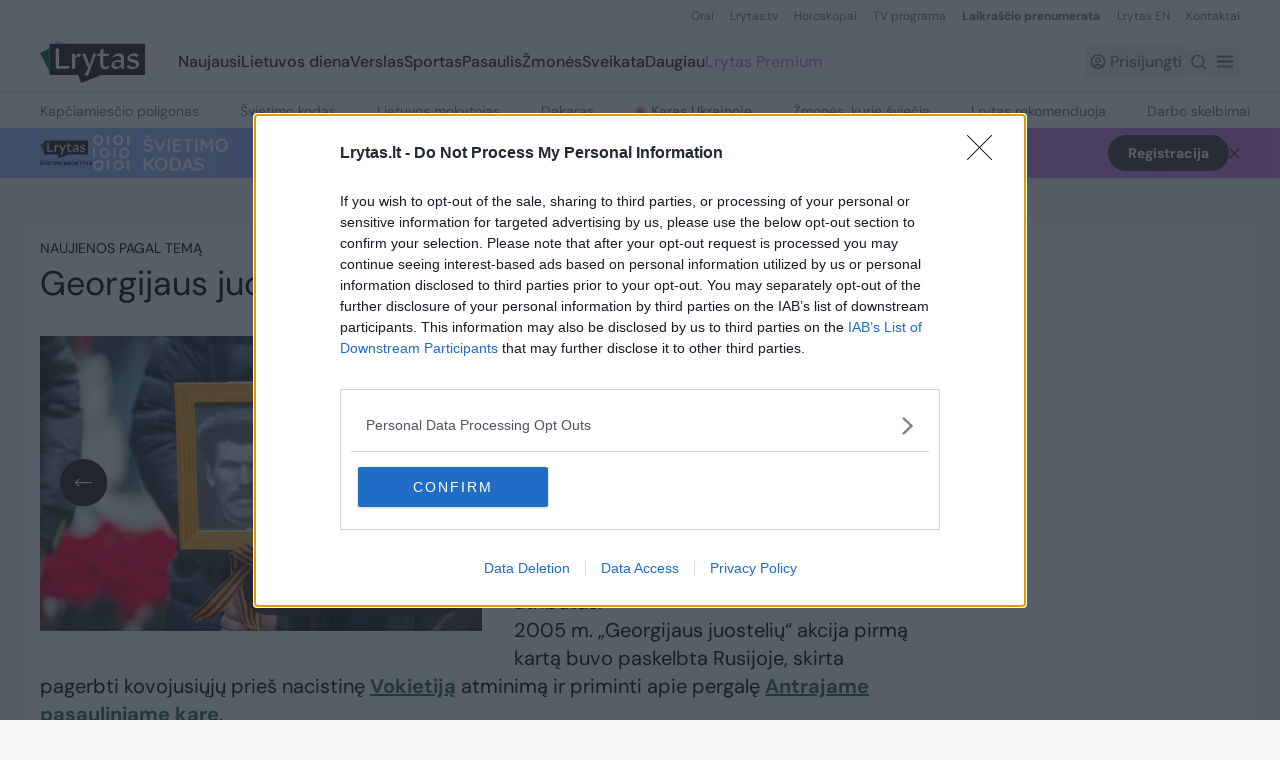

--- FILE ---
content_type: text/html;charset=utf-8
request_url: https://www.lrytas.lt/zyme/georgijaus-juostele
body_size: 42811
content:
<!DOCTYPE html><html  lang="lt" data-capo=""><head>
    <script type="text/javascript" async=true>
        (function() {
        var host = 'lrytas.lt';
        var element = document.createElement('script');
        var firstScript = document.getElementsByTagName('script')[0];
        var url = 'https://cmp.inmobi.com'
            .concat('/choice/', 'UV9U0wgzknhEN', '/', host, '/choice.js?tag_version=V3');
        var uspTries = 0;
        var uspTriesLimit = 3;
        element.async = true;
        element.type = 'text/javascript';
        element.src = url;

        firstScript.parentNode.insertBefore(element, firstScript);

        function makeStub() {
            var TCF_LOCATOR_NAME = '__tcfapiLocator';
            var queue = [];
            var win = window;
            var cmpFrame;

            function addFrame() {
            var doc = win.document;
            var otherCMP = !!(win.frames[TCF_LOCATOR_NAME]);

            if (!otherCMP) {
                if (doc.body) {
                var iframe = doc.createElement('iframe');

                iframe.style.cssText = 'display:none';
                iframe.name = TCF_LOCATOR_NAME;
                doc.body.appendChild(iframe);
                } else {
                setTimeout(addFrame, 5);
                }
            }
            return !otherCMP;
            }

            function tcfAPIHandler() {
            var gdprApplies;
            var args = arguments;

            if (!args.length) {
                return queue;
            } else if (args[0] === 'setGdprApplies') {
                if (
                args.length > 3 &&
                args[2] === 2 &&
                typeof args[3] === 'boolean'
                ) {
                gdprApplies = args[3];
                if (typeof args[2] === 'function') {
                    args[2]('set', true);
                }
                }
            } else if (args[0] === 'ping') {
                var retr = {
                gdprApplies: gdprApplies,
                cmpLoaded: false,
                cmpStatus: 'stub'
                };

                if (typeof args[2] === 'function') {
                args[2](retr);
                }
            } else {
                if(args[0] === 'init' && typeof args[3] === 'object') {
                args[3] = Object.assign(args[3], { tag_version: 'V3' });
                }
                queue.push(args);
            }
            }

            function postMessageEventHandler(event) {
            var msgIsString = typeof event.data === 'string';
            var json = {};

            try {
                if (msgIsString) {
                json = JSON.parse(event.data);
                } else {
                json = event.data;
                }
            } catch (ignore) {}

            var payload = json.__tcfapiCall;

            if (payload) {
                window.__tcfapi(
                payload.command,
                payload.version,
                function(retValue, success) {
                    var returnMsg = {
                    __tcfapiReturn: {
                        returnValue: retValue,
                        success: success,
                        callId: payload.callId
                    }
                    };
                    if (msgIsString) {
                    returnMsg = JSON.stringify(returnMsg);
                    }
                    if (event && event.source && event.source.postMessage) {
                    event.source.postMessage(returnMsg, '*');
                    }
                },
                payload.parameter
                );
            }
            }

            while (win) {
            try {
                if (win.frames[TCF_LOCATOR_NAME]) {
                cmpFrame = win;
                break;
                }
            } catch (ignore) {}

            if (win === window.top) {
                break;
            }
            win = win.parent;
            }
            if (!cmpFrame) {
            addFrame();
            win.__tcfapi = tcfAPIHandler;
            win.addEventListener('message', postMessageEventHandler, false);
            }
        };

        makeStub();

        function makeGppStub() {
            const CMP_ID = 10;
            const SUPPORTED_APIS = [
            '2:tcfeuv2',
            '6:uspv1',
            '7:usnatv1',
            '8:usca',
            '9:usvav1',
            '10:uscov1',
            '11:usutv1',
            '12:usctv1'
            ];

            window.__gpp_addFrame = function (n) {
            if (!window.frames[n]) {
                if (document.body) {
                var i = document.createElement("iframe");
                i.style.cssText = "display:none";
                i.name = n;
                document.body.appendChild(i);
                } else {
                window.setTimeout(window.__gpp_addFrame, 10, n);
                }
            }
            };
            window.__gpp_stub = function () {
            var b = arguments;
            __gpp.queue = __gpp.queue || [];
            __gpp.events = __gpp.events || [];

            if (!b.length || (b.length == 1 && b[0] == "queue")) {
                return __gpp.queue;
            }

            if (b.length == 1 && b[0] == "events") {
                return __gpp.events;
            }

            var cmd = b[0];
            var clb = b.length > 1 ? b[1] : null;
            var par = b.length > 2 ? b[2] : null;
            if (cmd === "ping") {
                clb(
                {
                    gppVersion: "1.1", // must be “Version.Subversion”, current: “1.1”
                    cmpStatus: "stub", // possible values: stub, loading, loaded, error
                    cmpDisplayStatus: "hidden", // possible values: hidden, visible, disabled
                    signalStatus: "not ready", // possible values: not ready, ready
                    supportedAPIs: SUPPORTED_APIS, // list of supported APIs
                    cmpId: CMP_ID, // IAB assigned CMP ID, may be 0 during stub/loading
                    sectionList: [],
                    applicableSections: [-1],
                    gppString: "",
                    parsedSections: {},
                },
                true
                );
            } else if (cmd === "addEventListener") {
                if (!("lastId" in __gpp)) {
                __gpp.lastId = 0;
                }
                __gpp.lastId++;
                var lnr = __gpp.lastId;
                __gpp.events.push({
                id: lnr,
                callback: clb,
                parameter: par,
                });
                clb(
                {
                    eventName: "listenerRegistered",
                    listenerId: lnr, // Registered ID of the listener
                    data: true, // positive signal
                    pingData: {
                    gppVersion: "1.1", // must be “Version.Subversion”, current: “1.1”
                    cmpStatus: "stub", // possible values: stub, loading, loaded, error
                    cmpDisplayStatus: "hidden", // possible values: hidden, visible, disabled
                    signalStatus: "not ready", // possible values: not ready, ready
                    supportedAPIs: SUPPORTED_APIS, // list of supported APIs
                    cmpId: CMP_ID, // list of supported APIs
                    sectionList: [],
                    applicableSections: [-1],
                    gppString: "",
                    parsedSections: {},
                    },
                },
                true
                );
            } else if (cmd === "removeEventListener") {
                var success = false;
                for (var i = 0; i < __gpp.events.length; i++) {
                if (__gpp.events[i].id == par) {
                    __gpp.events.splice(i, 1);
                    success = true;
                    break;
                }
                }
                clb(
                {
                    eventName: "listenerRemoved",
                    listenerId: par, // Registered ID of the listener
                    data: success, // status info
                    pingData: {
                    gppVersion: "1.1", // must be “Version.Subversion”, current: “1.1”
                    cmpStatus: "stub", // possible values: stub, loading, loaded, error
                    cmpDisplayStatus: "hidden", // possible values: hidden, visible, disabled
                    signalStatus: "not ready", // possible values: not ready, ready
                    supportedAPIs: SUPPORTED_APIS, // list of supported APIs
                    cmpId: CMP_ID, // CMP ID
                    sectionList: [],
                    applicableSections: [-1],
                    gppString: "",
                    parsedSections: {},
                    },
                },
                true
                );
            } else if (cmd === "hasSection") {
                clb(false, true);
            } else if (cmd === "getSection" || cmd === "getField") {
                clb(null, true);
            }
            //queue all other commands
            else {
                __gpp.queue.push([].slice.apply(b));
            }
            };
            window.__gpp_msghandler = function (event) {
            var msgIsString = typeof event.data === "string";
            try {
                var json = msgIsString ? JSON.parse(event.data) : event.data;
            } catch (e) {
                var json = null;
            }
            if (typeof json === "object" && json !== null && "__gppCall" in json) {
                var i = json.__gppCall;
                window.__gpp(
                i.command,
                function (retValue, success) {
                    var returnMsg = {
                    __gppReturn: {
                        returnValue: retValue,
                        success: success,
                        callId: i.callId,
                    },
                    };
                    event.source.postMessage(msgIsString ? JSON.stringify(returnMsg) : returnMsg, "*");
                },
                "parameter" in i ? i.parameter : null,
                "version" in i ? i.version : "1.1"
                );
            }
            };
            if (!("__gpp" in window) || typeof window.__gpp !== "function") {
            window.__gpp = window.__gpp_stub;
            window.addEventListener("message", window.__gpp_msghandler, false);
            window.__gpp_addFrame("__gppLocator");
            }
        };

        makeGppStub();

        var uspStubFunction = function() {
            var arg = arguments;
            if (typeof window.__uspapi !== uspStubFunction) {
            setTimeout(function() {
                if (typeof window.__uspapi !== 'undefined') {
                window.__uspapi.apply(window.__uspapi, arg);
                }
            }, 500);
            }
        };

        var checkIfUspIsReady = function() {
            uspTries++;
            if (window.__uspapi === uspStubFunction && uspTries < uspTriesLimit) {
            console.warn('USP is not accessible');
            } else {
            clearInterval(uspInterval);
            }
        };

        if (typeof window.__uspapi === 'undefined') {
            window.__uspapi = uspStubFunction;
            var uspInterval = setInterval(checkIfUspIsReady, 6000);
        }
        })();
        </script>
    <meta charset="utf-8">
<meta name="viewport" content="width=device-width, initial-scale=1">
<title>Georgijaus juostelė</title>
<link rel="preconnect" href="https://fonts.gstatic.com" crossorigin>
<style>/*! tailwindcss v3.4.11 | MIT License | https://tailwindcss.com*/*,:after,:before{border:0 solid #e5e7eb;box-sizing:border-box}:after,:before{--tw-content:""}:host,html{line-height:1.5;-webkit-text-size-adjust:100%;font-family:DM Sans,Arial,sans-serif;font-feature-settings:normal;font-variation-settings:normal;tab-size:4;-webkit-tap-highlight-color:transparent}body{line-height:inherit;margin:0}hr{border-top-width:1px;color:inherit;height:0}abbr:where([title]){-webkit-text-decoration:underline dotted;text-decoration:underline dotted}h1,h2,h3,h4,h5,h6{font-size:inherit;font-weight:inherit}a{color:inherit;text-decoration:inherit}b,strong{font-weight:bolder}code,kbd,pre,samp{font-family:ui-monospace,SFMono-Regular,Menlo,Monaco,Consolas,Liberation Mono,Courier New,monospace;font-feature-settings:normal;font-size:1em;font-variation-settings:normal}small{font-size:80%}sub,sup{font-size:75%;line-height:0;position:relative;vertical-align:initial}sub{bottom:-.25em}sup{top:-.5em}table{border-collapse:collapse;border-color:inherit;text-indent:0}button,input,optgroup,select,textarea{color:inherit;font-family:inherit;font-feature-settings:inherit;font-size:100%;font-variation-settings:inherit;font-weight:inherit;letter-spacing:inherit;line-height:inherit;margin:0;padding:0}button,select{text-transform:none}button,input:where([type=button]),input:where([type=reset]),input:where([type=submit]){-webkit-appearance:button;background-color:initial;background-image:none}:-moz-focusring{outline:auto}:-moz-ui-invalid{box-shadow:none}progress{vertical-align:initial}::-webkit-inner-spin-button,::-webkit-outer-spin-button{height:auto}[type=search]{-webkit-appearance:textfield;outline-offset:-2px}::-webkit-search-decoration{-webkit-appearance:none}::-webkit-file-upload-button{-webkit-appearance:button;font:inherit}summary{display:list-item}blockquote,dd,dl,figure,h1,h2,h3,h4,h5,h6,hr,p,pre{margin:0}fieldset{margin:0}fieldset,legend{padding:0}menu,ol,ul{list-style:none;margin:0;padding:0}dialog{padding:0}textarea{resize:vertical}input::placeholder,textarea::placeholder{color:#9ca3af;opacity:1}[role=button],button{cursor:pointer}:disabled{cursor:default}audio,canvas,embed,iframe,img,object,svg,video{display:block;vertical-align:middle}img,video{height:auto;max-width:100%}[hidden]{display:none}*,::backdrop,:after,:before{--tw-border-spacing-x:0;--tw-border-spacing-y:0;--tw-translate-x:0;--tw-translate-y:0;--tw-rotate:0;--tw-skew-x:0;--tw-skew-y:0;--tw-scale-x:1;--tw-scale-y:1;--tw-pan-x: ;--tw-pan-y: ;--tw-pinch-zoom: ;--tw-scroll-snap-strictness:proximity;--tw-gradient-from-position: ;--tw-gradient-via-position: ;--tw-gradient-to-position: ;--tw-ordinal: ;--tw-slashed-zero: ;--tw-numeric-figure: ;--tw-numeric-spacing: ;--tw-numeric-fraction: ;--tw-ring-inset: ;--tw-ring-offset-width:0px;--tw-ring-offset-color:#fff;--tw-ring-color:#3b82f680;--tw-ring-offset-shadow:0 0 #0000;--tw-ring-shadow:0 0 #0000;--tw-shadow:0 0 #0000;--tw-shadow-colored:0 0 #0000;--tw-blur: ;--tw-brightness: ;--tw-contrast: ;--tw-grayscale: ;--tw-hue-rotate: ;--tw-invert: ;--tw-saturate: ;--tw-sepia: ;--tw-drop-shadow: ;--tw-backdrop-blur: ;--tw-backdrop-brightness: ;--tw-backdrop-contrast: ;--tw-backdrop-grayscale: ;--tw-backdrop-hue-rotate: ;--tw-backdrop-invert: ;--tw-backdrop-opacity: ;--tw-backdrop-saturate: ;--tw-backdrop-sepia: ;--tw-contain-size: ;--tw-contain-layout: ;--tw-contain-paint: ;--tw-contain-style: }.container{margin-left:auto;margin-right:auto;width:100%}@media (min-width:640px){.container{max-width:640px}}@media (min-width:768px){.container{max-width:768px}}@media (min-width:1024px){.container{max-width:1024px}}@media (min-width:1280px){.container{max-width:1280px}}@media (min-width:1536px){.container{max-width:1536px}}.pointer-events-none{pointer-events:none}.visible{visibility:visible}.invisible{visibility:hidden}.collapse{visibility:collapse}.static{position:static}.fixed{position:fixed}.absolute{position:absolute}.relative{position:relative}.sticky{position:sticky}.-right-2{right:-.5rem}.-top-2{top:-.5rem}.-top-\[18px\]{top:-18px}.-top-\[21px\]{top:-21px}.bottom-0{bottom:0}.bottom-1{bottom:.25rem}.bottom-4{bottom:1rem}.bottom-full{bottom:100%}.left-0{left:0}.left-1{left:.25rem}.left-1\/2{left:50%}.left-5{left:1.25rem}.left-8{left:2rem}.left-\[-9999px\]{left:-9999px}.right-0{right:0}.right-1{right:.25rem}.right-1\.5{right:.375rem}.right-2{right:.5rem}.right-2\.5{right:.625rem}.right-3{right:.75rem}.right-4{right:1rem}.right-5{right:1.25rem}.right-\[-9999px\]{right:-9999px}.right-\[8px\]{right:8px}.top-0{top:0}.top-1{top:.25rem}.top-1\/2{top:50%}.top-2{top:.5rem}.top-2\/4{top:50%}.top-4{top:1rem}.top-40{top:10rem}.top-6{top:1.5rem}.top-\[128px\]{top:128px}.top-\[175\%\]{top:175%}.top-\[50\%\]{top:50%}.top-\[51px\]{top:51px}.top-\[8px\]{top:8px}.top-full{top:100%}.isolate{isolation:isolate}.z-10{z-index:10}.z-20{z-index:20}.z-30{z-index:30}.z-40{z-index:40}.z-50{z-index:50}.z-\[20\]{z-index:20}.z-\[2\]{z-index:2}.order-1{order:1}.order-2{order:2}.order-3{order:3}.order-first{order:-9999}.order-last{order:9999}.col-span-1{grid-column:span 1/span 1}.col-span-12{grid-column:span 12/span 12}.col-span-2{grid-column:span 2/span 2}.col-span-3{grid-column:span 3/span 3}.col-span-4{grid-column:span 4/span 4}.col-span-6{grid-column:span 6/span 6}.clear-both{clear:both}.mx-1\.5{margin-left:.375rem;margin-right:.375rem}.mx-2\.5{margin-left:.625rem;margin-right:.625rem}.mx-auto{margin-left:auto;margin-right:auto}.my-10{margin-bottom:2.5rem;margin-top:2.5rem}.my-11{margin-bottom:2.75rem;margin-top:2.75rem}.my-2{margin-bottom:.5rem;margin-top:.5rem}.my-3{margin-bottom:.75rem;margin-top:.75rem}.my-4{margin-bottom:1rem;margin-top:1rem}.my-5{margin-bottom:1.25rem;margin-top:1.25rem}.my-6{margin-bottom:1.5rem;margin-top:1.5rem}.my-8{margin-bottom:2rem;margin-top:2rem}.my-9{margin-bottom:2.25rem;margin-top:2.25rem}.my-\[18px\]{margin-bottom:18px;margin-top:18px}.-mt-0\.5{margin-top:-.125rem}.-mt-1{margin-top:-.25rem}.-mt-2{margin-top:-.5rem}.-mt-\[107px\]{margin-top:-107px}.-mt-\[7px\]{margin-top:-7px}.mb-1{margin-bottom:.25rem}.mb-1\.5{margin-bottom:.375rem}.mb-10{margin-bottom:2.5rem}.mb-11{margin-bottom:2.75rem}.mb-12{margin-bottom:3rem}.mb-14{margin-bottom:3.5rem}.mb-2{margin-bottom:.5rem}.mb-2\.5{margin-bottom:.625rem}.mb-3{margin-bottom:.75rem}.mb-3\.5{margin-bottom:.875rem}.mb-4{margin-bottom:1rem}.mb-5{margin-bottom:1.25rem}.mb-6{margin-bottom:1.5rem}.mb-7{margin-bottom:1.75rem}.mb-8{margin-bottom:2rem}.mb-9{margin-bottom:2.25rem}.mb-\[11px\]{margin-bottom:11px}.mb-\[4px\]{margin-bottom:4px}.mb-\[54px\]{margin-bottom:54px}.mb-\[5px\]{margin-bottom:5px}.mb-\[6px\]{margin-bottom:6px}.mb-\[70px\]{margin-bottom:70px}.ml-0{margin-left:0}.ml-1{margin-left:.25rem}.ml-1\.5{margin-left:.375rem}.ml-10{margin-left:2.5rem}.ml-12{margin-left:3rem}.ml-2{margin-left:.5rem}.ml-3{margin-left:.75rem}.ml-4{margin-left:1rem}.ml-5{margin-left:1.25rem}.ml-6{margin-left:1.5rem}.ml-8{margin-left:2rem}.ml-\[-2px\]{margin-left:-2px}.ml-\[108px\]{margin-left:108px}.ml-\[10px\]{margin-left:10px}.ml-\[15\%\]{margin-left:15%}.ml-\[16px\]{margin-left:16px}.ml-\[20px\]{margin-left:20px}.ml-\[30px\]{margin-left:30px}.ml-\[38\%\]{margin-left:38%}.ml-\[57px\]{margin-left:57px}.ml-\[76px\]{margin-left:76px}.ml-\[9px\]{margin-left:9px}.mr-1{margin-right:.25rem}.mr-1\.5{margin-right:.375rem}.mr-2{margin-right:.5rem}.mr-3{margin-right:.75rem}.mr-5{margin-right:1.25rem}.mr-\[15px\]{margin-right:15px}.mr-\[20px\]{margin-right:20px}.mr-\[30px\]{margin-right:30px}.mr-\[86px\]{margin-right:86px}.mt-0{margin-top:0}.mt-1{margin-top:.25rem}.mt-1\.5{margin-top:.375rem}.mt-10{margin-top:2.5rem}.mt-11{margin-top:2.75rem}.mt-12{margin-top:3rem}.mt-14{margin-top:3.5rem}.mt-16{margin-top:4rem}.mt-2{margin-top:.5rem}.mt-2\.5{margin-top:.625rem}.mt-20{margin-top:5rem}.mt-3{margin-top:.75rem}.mt-4{margin-top:1rem}.mt-5{margin-top:1.25rem}.mt-6{margin-top:1.5rem}.mt-7{margin-top:1.75rem}.mt-8{margin-top:2rem}.mt-9{margin-top:2.25rem}.mt-\[-7px\]{margin-top:-7px}.mt-\[18px\]{margin-top:18px}.mt-\[22px\]{margin-top:22px}.mt-\[25px\]{margin-top:25px}.mt-\[2px\]{margin-top:2px}.mt-\[34px\]{margin-top:34px}.mt-\[4px\]{margin-top:4px}.mt-\[50px\]{margin-top:50px}.line-clamp-6{display:-webkit-box;overflow:hidden;-webkit-box-orient:vertical;-webkit-line-clamp:6}.block{display:block}.flex{display:flex}.inline-flex{display:inline-flex}.table{display:table}.grid{display:grid}.hidden{display:none}.aspect-video{aspect-ratio:16/9}.\!h-10{height:2.5rem!important}.\!h-auto{height:auto!important}.h-0{height:0}.h-10{height:2.5rem}.h-11{height:2.75rem}.h-12{height:3rem}.h-14{height:3.5rem}.h-2{height:.5rem}.h-24{height:6rem}.h-3\.5{height:.875rem}.h-32{height:8rem}.h-4{height:1rem}.h-48{height:12rem}.h-5{height:1.25rem}.h-6{height:1.5rem}.h-64{height:16rem}.h-8{height:2rem}.h-9{height:2.25rem}.h-\[104px\]{height:104px}.h-\[111px\]{height:111px}.h-\[11px\]{height:11px}.h-\[147px\]{height:147px}.h-\[16px\]{height:16px}.h-\[19px\]{height:19px}.h-\[21px\]{height:21px}.h-\[22px\]{height:22px}.h-\[23px\]{height:23px}.h-\[24px\]{height:24px}.h-\[26px\]{height:26px}.h-\[28px\]{height:28px}.h-\[30px\]{height:30px}.h-\[31px\]{height:31px}.h-\[33px\]{height:33px}.h-\[34px\]{height:34px}.h-\[37px\]{height:37px}.h-\[38px\]{height:38px}.h-\[400px\]{height:400px}.h-\[40px\]{height:40px}.h-\[420px\]{height:420px}.h-\[42px\]{height:42px}.h-\[44px\]{height:44px}.h-\[454px\]{height:454px}.h-\[50px\]{height:50px}.h-\[56px\]{height:56px}.h-\[60px\]{height:60px}.h-\[70px\]{height:70px}.h-\[77px\]{height:77px}.h-\[7px\]{height:7px}.h-\[823px\]{height:823px}.h-\[90px\]{height:90px}.h-\[922px\]{height:922px}.h-\[calc\(100vh_-_108px\)\]{height:calc(100vh - 108px)}.h-auto{height:auto}.h-full{height:100%}.max-h-10{max-height:2.5rem}.max-h-\[500px\]{max-height:500px}.max-h-\[60\%\]{max-height:60%}.min-h-10{min-height:2.5rem}.min-h-5{min-height:1.25rem}.min-h-8{min-height:2rem}.min-h-\[160px\]{min-height:160px}.min-h-\[2rem\]{min-height:2rem}.min-h-\[500px\]{min-height:500px}.min-h-\[52px\]{min-height:52px}.min-h-screen{min-height:100vh}.w-0{width:0}.w-10{width:2.5rem}.w-12{width:3rem}.w-14{width:3.5rem}.w-2{width:.5rem}.w-24{width:6rem}.w-36{width:9rem}.w-4{width:1rem}.w-5{width:1.25rem}.w-6{width:1.5rem}.w-8{width:2rem}.w-9{width:2.25rem}.w-\[100\%\]{width:100%}.w-\[104px\]{width:104px}.w-\[111px\]{width:111px}.w-\[123px\]{width:123px}.w-\[135px\]{width:135px}.w-\[16px\]{width:16px}.w-\[1px\]{width:1px}.w-\[206px\]{width:206px}.w-\[21px\]{width:21px}.w-\[220px\]{width:220px}.w-\[22px\]{width:22px}.w-\[240px\]{width:240px}.w-\[24px\]{width:24px}.w-\[260px\]{width:260px}.w-\[29px\]{width:29px}.w-\[300px\]{width:300px}.w-\[343px\]{width:343px}.w-\[38px\]{width:38px}.w-\[42px\]{width:42px}.w-\[60px\]{width:60px}.w-\[77px\]{width:77px}.w-\[80\%\]{width:80%}.w-\[85px\]{width:85px}.w-\[88px\]{width:88px}.w-full{width:100%}.w-max{width:max-content}.min-w-0{min-width:0}.min-w-24{min-width:6rem}.min-w-28{min-width:7rem}.min-w-52{min-width:13rem}.min-w-\[100px\]{min-width:100px}.min-w-\[113px\]{min-width:113px}.max-w-2xl{max-width:42rem}.max-w-\[115px\]{max-width:115px}.max-w-\[12rem\]{max-width:12rem}.max-w-\[164px\]{max-width:164px}.max-w-\[211px\]{max-width:211px}.max-w-\[235px\]{max-width:235px}.max-w-\[315px\]{max-width:315px}.max-w-\[320px\]{max-width:320px}.max-w-\[415px\]{max-width:415px}.max-w-\[500px\]{max-width:500px}.max-w-\[510px\]{max-width:510px}.max-w-\[540px\]{max-width:540px}.max-w-\[560px\]{max-width:560px}.max-w-\[600px\]{max-width:600px}.max-w-\[755px\]{max-width:755px}.max-w-\[7rem\]{max-width:7rem}.max-w-\[860px\]{max-width:860px}.max-w-\[884px\]{max-width:884px}.max-w-\[90\%\]{max-width:90%}.max-w-\[9rem\]{max-width:9rem}.max-w-full{max-width:100%}.max-w-xl{max-width:36rem}.flex-1{flex:1 1 0%}.flex-\[0_0_258px\]{flex:0 0 258px}.flex-shrink{flex-shrink:1}.flex-shrink-0,.shrink-0{flex-shrink:0}.flex-grow{flex-grow:1}.basis-full{flex-basis:100%}.table-fixed{table-layout:fixed}.border-collapse{border-collapse:collapse}.origin-top-left{transform-origin:top left}.-translate-x-1\/2{--tw-translate-x:-50%;transform:translate(var(--tw-translate-x),var(--tw-translate-y)) rotate(var(--tw-rotate)) skewX(var(--tw-skew-x)) skewY(var(--tw-skew-y)) scaleX(var(--tw-scale-x)) scaleY(var(--tw-scale-y))}.-translate-y-1\/2,.-translate-y-2\/4{--tw-translate-y:-50%}.-translate-y-1\/2,.-translate-y-2\/4,.-translate-y-full{transform:translate(var(--tw-translate-x),var(--tw-translate-y)) rotate(var(--tw-rotate)) skewX(var(--tw-skew-x)) skewY(var(--tw-skew-y)) scaleX(var(--tw-scale-x)) scaleY(var(--tw-scale-y))}.-translate-y-full{--tw-translate-y:-100%}.translate-y-\[-50\%\]{--tw-translate-y:-50%}.rotate-0,.translate-y-\[-50\%\]{transform:translate(var(--tw-translate-x),var(--tw-translate-y)) rotate(var(--tw-rotate)) skewX(var(--tw-skew-x)) skewY(var(--tw-skew-y)) scaleX(var(--tw-scale-x)) scaleY(var(--tw-scale-y))}.rotate-0{--tw-rotate:0deg}.rotate-180{--tw-rotate:180deg}.rotate-180,.rotate-\[-15\.68deg\]{transform:translate(var(--tw-translate-x),var(--tw-translate-y)) rotate(var(--tw-rotate)) skewX(var(--tw-skew-x)) skewY(var(--tw-skew-y)) scaleX(var(--tw-scale-x)) scaleY(var(--tw-scale-y))}.rotate-\[-15\.68deg\]{--tw-rotate:-15.68deg}.transform{transform:translate(var(--tw-translate-x),var(--tw-translate-y)) rotate(var(--tw-rotate)) skewX(var(--tw-skew-x)) skewY(var(--tw-skew-y)) scaleX(var(--tw-scale-x)) scaleY(var(--tw-scale-y))}@keyframes pulse{50%{opacity:.5}}.animate-pulse{animation:pulse 2s cubic-bezier(.4,0,.6,1) infinite}.cursor-default{cursor:default}.cursor-help{cursor:help}.cursor-pointer{cursor:pointer}.select-none{-webkit-user-select:none;user-select:none}.resize-none{resize:none}.list-disc{list-style-type:disc}.grid-cols-1{grid-template-columns:repeat(1,minmax(0,1fr))}.grid-cols-12{grid-template-columns:repeat(12,minmax(0,1fr))}.grid-cols-2{grid-template-columns:repeat(2,minmax(0,1fr))}.grid-cols-3{grid-template-columns:repeat(3,minmax(0,1fr))}.grid-rows-2{grid-template-rows:repeat(2,minmax(0,1fr))}.flex-row{flex-direction:row}.flex-col{flex-direction:column}.flex-col-reverse{flex-direction:column-reverse}.flex-wrap{flex-wrap:wrap}.items-start{align-items:flex-start}.items-center{align-items:center}.items-baseline{align-items:baseline}.items-stretch{align-items:stretch}.justify-start{justify-content:flex-start}.justify-end{justify-content:flex-end}.justify-center{justify-content:center}.justify-between{justify-content:space-between}.justify-evenly{justify-content:space-evenly}.gap-1{gap:.25rem}.gap-1\.5{gap:.375rem}.gap-10{gap:2.5rem}.gap-2{gap:.5rem}.gap-2\.5{gap:.625rem}.gap-20{gap:5rem}.gap-3{gap:.75rem}.gap-3\.5{gap:.875rem}.gap-4{gap:1rem}.gap-5{gap:1.25rem}.gap-8{gap:2rem}.gap-9{gap:2.25rem}.gap-\[12px\]{gap:12px}.gap-\[17px\]{gap:17px}.gap-\[18px\]{gap:18px}.gap-\[22px\]{gap:22px}.gap-\[27px\]{gap:27px}.gap-\[29px\]{gap:29px}.gap-\[2px\]{gap:2px}.gap-\[30px\]{gap:30px}.gap-\[3px\]{gap:3px}.gap-\[5px\]{gap:5px}.gap-\[6px\]{gap:6px}.gap-\[8px\]{gap:8px}.gap-x-0\.5{column-gap:.125rem}.gap-x-1{column-gap:.25rem}.gap-x-10{column-gap:2.5rem}.gap-x-11{column-gap:2.75rem}.gap-x-2{column-gap:.5rem}.gap-x-2\.5{column-gap:.625rem}.gap-x-3{column-gap:.75rem}.gap-x-3\.5{column-gap:.875rem}.gap-x-4{column-gap:1rem}.gap-x-5{column-gap:1.25rem}.gap-x-6{column-gap:1.5rem}.gap-x-8{column-gap:2rem}.gap-x-\[14px\]{column-gap:14px}.gap-x-\[18px\]{column-gap:18px}.gap-x-\[20px\]{column-gap:20px}.gap-y-1{row-gap:.25rem}.gap-y-2{row-gap:.5rem}.gap-y-5{row-gap:1.25rem}.gap-y-6{row-gap:1.5rem}.gap-y-7{row-gap:1.75rem}.gap-y-8{row-gap:2rem}.gap-y-\[22px\]{row-gap:22px}.space-x-3>:not([hidden])~:not([hidden]){--tw-space-x-reverse:0;margin-left:calc(.75rem*(1 - var(--tw-space-x-reverse)));margin-right:calc(.75rem*var(--tw-space-x-reverse))}.space-y-4>:not([hidden])~:not([hidden]){--tw-space-y-reverse:0;margin-bottom:calc(1rem*var(--tw-space-y-reverse));margin-top:calc(1rem*(1 - var(--tw-space-y-reverse)))}.overflow-hidden{overflow:hidden}.overflow-y-auto{overflow-y:auto}.overflow-x-hidden{overflow-x:hidden}.overflow-x-scroll{overflow-x:scroll}.overflow-y-scroll{overflow-y:scroll}.whitespace-nowrap{white-space:nowrap}.whitespace-pre-line{white-space:pre-line}.break-words{overflow-wrap:break-word}.rounded{border-radius:.25rem}.rounded-2xl{border-radius:1rem}.rounded-3xl{border-radius:1.5rem}.rounded-\[10px\]{border-radius:10px}.rounded-\[11px\]{border-radius:11px}.rounded-\[18px\]{border-radius:18px}.rounded-\[22px\]{border-radius:22px}.rounded-\[29px\]{border-radius:29px}.rounded-\[32px\]{border-radius:32px}.rounded-\[36px\]{border-radius:36px}.rounded-\[3px\]{border-radius:3px}.rounded-\[40px\]{border-radius:40px}.rounded-\[42px\]{border-radius:42px}.rounded-\[43px\]{border-radius:43px}.rounded-\[44px\]{border-radius:44px}.rounded-\[4px\]{border-radius:4px}.rounded-\[50\%\]{border-radius:50%}.rounded-\[50px\]{border-radius:50px}.rounded-\[70px\]{border-radius:70px}.rounded-\[8px\]{border-radius:8px}.rounded-full{border-radius:9999px}.rounded-lg{border-radius:.5rem}.rounded-md{border-radius:.375rem}.rounded-none{border-radius:0}.rounded-sm{border-radius:.125rem}.rounded-b-\[10px\]{border-bottom-left-radius:10px;border-bottom-right-radius:10px}.rounded-b-\[4px\]{border-bottom-left-radius:4px;border-bottom-right-radius:4px}.rounded-b-\[8px\]{border-bottom-left-radius:8px;border-bottom-right-radius:8px}.rounded-s{border-end-start-radius:.25rem;border-start-start-radius:.25rem}.rounded-t-\[10px\]{border-top-left-radius:10px;border-top-right-radius:10px}.rounded-t-\[3px\]{border-top-left-radius:3px;border-top-right-radius:3px}.rounded-t-\[4px\]{border-top-left-radius:4px;border-top-right-radius:4px}.rounded-t-md{border-top-left-radius:.375rem;border-top-right-radius:.375rem}.rounded-t-sm{border-top-left-radius:.125rem;border-top-right-radius:.125rem}.rounded-bl-full{border-bottom-left-radius:9999px}.rounded-bl-lg{border-bottom-left-radius:.5rem}.rounded-br-full{border-bottom-right-radius:9999px}.rounded-br-lg{border-bottom-right-radius:.5rem}.rounded-tl-full{border-top-left-radius:9999px}.rounded-tl-lg{border-top-left-radius:.5rem}.rounded-tr-full{border-top-right-radius:9999px}.rounded-tr-lg{border-top-right-radius:.5rem}.border{border-width:1px}.border-0{border-width:0}.border-2,.border-\[2px\]{border-width:2px}.border-b{border-bottom-width:1px}.border-b-0{border-bottom-width:0}.border-b-2{border-bottom-width:2px}.border-b-\[3px\]{border-bottom-width:3px}.border-l{border-left-width:1px}.border-l-0{border-left-width:0}.border-l-\[3px\]{border-left-width:3px}.border-t{border-top-width:1px}.border-t-2{border-top-width:2px}.border-solid{border-style:solid}.border-none{border-style:none}.\!border-green-custom{--tw-border-opacity:1!important;border-color:rgb(44 104 71/var(--tw-border-opacity))!important}.border-\[\#006A44\]{--tw-border-opacity:1;border-color:rgb(0 106 68/var(--tw-border-opacity))}.border-\[\#6D747A\]{--tw-border-opacity:1;border-color:rgb(109 116 122/var(--tw-border-opacity))}.border-\[\#F0F0F0\]{--tw-border-opacity:1;border-color:rgb(240 240 240/var(--tw-border-opacity))}.border-\[\#b78dc8\]{--tw-border-opacity:1;border-color:rgb(183 141 200/var(--tw-border-opacity))}.border-\[\#d0d6da\]{--tw-border-opacity:1;border-color:rgb(208 214 218/var(--tw-border-opacity))}.border-\[\#e2e2e2\]{--tw-border-opacity:1;border-color:rgb(226 226 226/var(--tw-border-opacity))}.border-\[\#e9edef\]{--tw-border-opacity:1;border-color:rgb(233 237 239/var(--tw-border-opacity))}.border-avietine{--tw-border-opacity:1;border-color:rgb(190 118 141/var(--tw-border-opacity))}.border-gray-300{--tw-border-opacity:1;border-color:rgb(209 213 219/var(--tw-border-opacity))}.border-green-custom{--tw-border-opacity:1;border-color:rgb(44 104 71/var(--tw-border-opacity))}.border-grey-border{--tw-border-opacity:1;border-color:rgb(208 215 218/var(--tw-border-opacity))}.border-grey-light-2{--tw-border-opacity:1;border-color:rgb(233 237 239/var(--tw-border-opacity))}.border-pinkish{--tw-border-opacity:1;border-color:rgb(183 141 200/var(--tw-border-opacity))}.border-transparent{border-color:#0000}.border-white{--tw-border-opacity:1;border-color:rgb(255 255 255/var(--tw-border-opacity))}.border-zinc-500{--tw-border-opacity:1;border-color:rgb(113 113 122/var(--tw-border-opacity))}.border-b-grey-border{--tw-border-opacity:1;border-bottom-color:rgb(208 215 218/var(--tw-border-opacity))}.border-opacity-\[0\.2\]{--tw-border-opacity:0.2}.\!bg-white{--tw-bg-opacity:1!important;background-color:rgb(255 255 255/var(--tw-bg-opacity))!important}.bg-\[\#006A44\]{--tw-bg-opacity:1;background-color:rgb(0 106 68/var(--tw-bg-opacity))}.bg-\[\#162022\]{--tw-bg-opacity:1;background-color:rgb(22 32 34/var(--tw-bg-opacity))}.bg-\[\#221F20\]{--tw-bg-opacity:1;background-color:rgb(34 31 32/var(--tw-bg-opacity))}.bg-\[\#222221\]{--tw-bg-opacity:1;background-color:rgb(34 34 33/var(--tw-bg-opacity))}.bg-\[\#231F20\]{--tw-bg-opacity:1;background-color:rgb(35 31 32/var(--tw-bg-opacity))}.bg-\[\#40383A\]{--tw-bg-opacity:1;background-color:rgb(64 56 58/var(--tw-bg-opacity))}.bg-\[\#407A5B\]{--tw-bg-opacity:1;background-color:rgb(64 122 91/var(--tw-bg-opacity))}.bg-\[\#444\]{--tw-bg-opacity:1;background-color:rgb(68 68 68/var(--tw-bg-opacity))}.bg-\[\#A47764\]{--tw-bg-opacity:1;background-color:rgb(164 119 100/var(--tw-bg-opacity))}.bg-\[\#A8C8F6\]{--tw-bg-opacity:1;background-color:rgb(168 200 246/var(--tw-bg-opacity))}.bg-\[\#BF8ACC\]{--tw-bg-opacity:1;background-color:rgb(191 138 204/var(--tw-bg-opacity))}.bg-\[\#E9EDEF\]{--tw-bg-opacity:1;background-color:rgb(233 237 239/var(--tw-bg-opacity))}.bg-\[\#EAF2FF\]{--tw-bg-opacity:1;background-color:rgb(234 242 255/var(--tw-bg-opacity))}.bg-\[\#F0FAFF\]{--tw-bg-opacity:1;background-color:rgb(240 250 255/var(--tw-bg-opacity))}.bg-\[\#F3F7FC\]{--tw-bg-opacity:1;background-color:rgb(243 247 252/var(--tw-bg-opacity))}.bg-\[\#F5E7C1\]{--tw-bg-opacity:1;background-color:rgb(245 231 193/var(--tw-bg-opacity))}.bg-\[\#F7F7F7\]{--tw-bg-opacity:1;background-color:rgb(247 247 247/var(--tw-bg-opacity))}.bg-\[\#FE0\]{--tw-bg-opacity:1;background-color:rgb(255 238 0/var(--tw-bg-opacity))}.bg-\[\#FFFC00\]{--tw-bg-opacity:1;background-color:rgb(255 252 0/var(--tw-bg-opacity))}.bg-\[\#aec8f2\]{--tw-bg-opacity:1;background-color:rgb(174 200 242/var(--tw-bg-opacity))}.bg-\[\#b78dc8\]{--tw-bg-opacity:1;background-color:rgb(183 141 200/var(--tw-bg-opacity))}.bg-\[\#e9edef\]{--tw-bg-opacity:1;background-color:rgb(233 237 239/var(--tw-bg-opacity))}.bg-black{--tw-bg-opacity:1;background-color:rgb(0 0 0/var(--tw-bg-opacity))}.bg-black-custom{--tw-bg-opacity:1;background-color:rgb(34 31 32/var(--tw-bg-opacity))}.bg-blueish{--tw-bg-opacity:1;background-color:rgb(174 200 242/var(--tw-bg-opacity))}.bg-button-bg{background-color:#221f20cc}.bg-gray-100{--tw-bg-opacity:1;background-color:rgb(243 244 246/var(--tw-bg-opacity))}.bg-gray-200{--tw-bg-opacity:1;background-color:rgb(229 231 235/var(--tw-bg-opacity))}.bg-gray-300{--tw-bg-opacity:1;background-color:rgb(209 213 219/var(--tw-bg-opacity))}.bg-gray-400{--tw-bg-opacity:1;background-color:rgb(156 163 175/var(--tw-bg-opacity))}.bg-green-custom{--tw-bg-opacity:1;background-color:rgb(44 104 71/var(--tw-bg-opacity))}.bg-green-darker{--tw-bg-opacity:1;background-color:rgb(34 98 63/var(--tw-bg-opacity))}.bg-green-light{--tw-bg-opacity:1;background-color:rgb(143 193 181/var(--tw-bg-opacity))}.bg-grey-border{--tw-bg-opacity:1;background-color:rgb(208 215 218/var(--tw-bg-opacity))}.bg-grey-hover{--tw-bg-opacity:1;background-color:rgb(238 238 238/var(--tw-bg-opacity))}.bg-grey-light{--tw-bg-opacity:1;background-color:rgb(246 246 246/var(--tw-bg-opacity))}.bg-grey-light-2{--tw-bg-opacity:1;background-color:rgb(233 237 239/var(--tw-bg-opacity))}.bg-modal-bg{background-color:#fff9}.bg-pinkish{--tw-bg-opacity:1;background-color:rgb(183 141 200/var(--tw-bg-opacity))}.bg-pinkish-bg{background-color:#b78dc833}.bg-raspberry{--tw-bg-opacity:1;background-color:rgb(239 209 219/var(--tw-bg-opacity))}.bg-slate-100{--tw-bg-opacity:1;background-color:rgb(241 245 249/var(--tw-bg-opacity))}.bg-stone-800{--tw-bg-opacity:1;background-color:rgb(41 37 36/var(--tw-bg-opacity))}.bg-transparent{background-color:initial}.bg-white{--tw-bg-opacity:1;background-color:rgb(255 255 255/var(--tw-bg-opacity))}.bg-zinc-100{--tw-bg-opacity:1;background-color:rgb(244 244 245/var(--tw-bg-opacity))}.bg-opacity-20{--tw-bg-opacity:0.2}.bg-opacity-80{--tw-bg-opacity:0.8}.object-contain{object-fit:contain}.object-cover{object-fit:cover}.object-top{object-position:top}.p-1{padding:.25rem}.p-12{padding:3rem}.p-2{padding:.5rem}.p-4{padding:1rem}.p-5{padding:1.25rem}.p-6{padding:1.5rem}.p-\[5px\]{padding:5px}.\!px-0{padding-left:0!important;padding-right:0!important}.\!px-2{padding-left:.5rem!important;padding-right:.5rem!important}.px-0{padding-left:0;padding-right:0}.px-1{padding-left:.25rem;padding-right:.25rem}.px-10{padding-left:2.5rem;padding-right:2.5rem}.px-2{padding-left:.5rem;padding-right:.5rem}.px-2\.5{padding-left:.625rem;padding-right:.625rem}.px-3{padding-left:.75rem;padding-right:.75rem}.px-3\.5{padding-left:.875rem;padding-right:.875rem}.px-4{padding-left:1rem;padding-right:1rem}.px-5{padding-left:1.25rem;padding-right:1.25rem}.px-6{padding-left:1.5rem;padding-right:1.5rem}.px-7{padding-left:1.75rem;padding-right:1.75rem}.px-8{padding-left:2rem;padding-right:2rem}.px-\[12px\]{padding-left:12px;padding-right:12px}.px-\[15px\]{padding-left:15px;padding-right:15px}.px-\[16\.5px\]{padding-left:16.5px;padding-right:16.5px}.px-\[16px\]{padding-left:16px;padding-right:16px}.px-\[18px\]{padding-left:18px;padding-right:18px}.px-\[19px\]{padding-left:19px;padding-right:19px}.px-\[6px\]{padding-left:6px;padding-right:6px}.px-\[8px\]{padding-left:8px;padding-right:8px}.py-0{padding-bottom:0;padding-top:0}.py-0\.5{padding-bottom:.125rem;padding-top:.125rem}.py-1{padding-bottom:.25rem;padding-top:.25rem}.py-1\.5{padding-bottom:.375rem;padding-top:.375rem}.py-10{padding-bottom:2.5rem;padding-top:2.5rem}.py-11{padding-bottom:2.75rem;padding-top:2.75rem}.py-14{padding-bottom:3.5rem;padding-top:3.5rem}.py-2{padding-bottom:.5rem;padding-top:.5rem}.py-2\.5{padding-bottom:.625rem;padding-top:.625rem}.py-20{padding-bottom:5rem;padding-top:5rem}.py-24{padding-bottom:6rem;padding-top:6rem}.py-3{padding-bottom:.75rem;padding-top:.75rem}.py-4{padding-bottom:1rem;padding-top:1rem}.py-5{padding-bottom:1.25rem;padding-top:1.25rem}.py-6{padding-bottom:1.5rem;padding-top:1.5rem}.py-7{padding-bottom:1.75rem;padding-top:1.75rem}.py-8{padding-bottom:2rem;padding-top:2rem}.py-9{padding-bottom:2.25rem;padding-top:2.25rem}.py-\[18px\]{padding-bottom:18px;padding-top:18px}.py-\[5px\]{padding-bottom:5px;padding-top:5px}.py-\[8px\]{padding-bottom:8px;padding-top:8px}.py-\[9px\]{padding-bottom:9px;padding-top:9px}.\!pb-\[0\]{padding-bottom:0!important}.\!pt-0{padding-top:0!important}.pb-0{padding-bottom:0}.pb-1{padding-bottom:.25rem}.pb-10{padding-bottom:2.5rem}.pb-16{padding-bottom:4rem}.pb-2{padding-bottom:.5rem}.pb-2\.5{padding-bottom:.625rem}.pb-3{padding-bottom:.75rem}.pb-4{padding-bottom:1rem}.pb-40{padding-bottom:10rem}.pb-5{padding-bottom:1.25rem}.pb-8{padding-bottom:2rem}.pb-9{padding-bottom:2.25rem}.pb-\[18px\]{padding-bottom:18px}.pb-\[36px\]{padding-bottom:36px}.pb-\[66\.666\%\]{padding-bottom:66.666%}.pb-\[66\.6666\%\]{padding-bottom:66.6666%}.pb-\[68px\]{padding-bottom:68px}.pl-16{padding-left:4rem}.pl-2{padding-left:.5rem}.pl-2\.5{padding-left:.625rem}.pl-3{padding-left:.75rem}.pl-4{padding-left:1rem}.pl-5{padding-left:1.25rem}.pl-6{padding-left:1.5rem}.pl-7{padding-left:1.75rem}.pl-8{padding-left:2rem}.pl-\[11px\]{padding-left:11px}.pl-\[18px\]{padding-left:18px}.pl-\[20px\]{padding-left:20px}.pl-\[22px\]{padding-left:22px}.pl-\[600px\]{padding-left:600px}.pr-10{padding-right:2.5rem}.pr-12{padding-right:3rem}.pr-3{padding-right:.75rem}.pr-4{padding-right:1rem}.pr-6{padding-right:1.5rem}.pr-8{padding-right:2rem}.pr-\[11px\]{padding-right:11px}.pr-\[18px\]{padding-right:18px}.pr-\[22px\]{padding-right:22px}.pr-\[50px\]{padding-right:50px}.pr-\[5px\]{padding-right:5px}.pt-0{padding-top:0}.pt-1{padding-top:.25rem}.pt-11{padding-top:2.75rem}.pt-16{padding-top:4rem}.pt-2{padding-top:.5rem}.pt-20{padding-top:5rem}.pt-3{padding-top:.75rem}.pt-4{padding-top:1rem}.pt-5{padding-top:1.25rem}.pt-56{padding-top:14rem}.pt-6{padding-top:1.5rem}.pt-7{padding-top:1.75rem}.pt-8{padding-top:2rem}.pt-9{padding-top:2.25rem}.pt-\[10px\]{padding-top:10px}.pt-\[169px\]{padding-top:169px}.pt-\[18px\]{padding-top:18px}.pt-\[24px\]{padding-top:24px}.pt-\[33px\]{padding-top:33px}.pt-\[7px\]{padding-top:7px}.text-left{text-align:left}.text-center{text-align:center}.text-right{text-align:right}.text-start{text-align:start}.text-end{text-align:end}.font-\[\'Robinson\'\]{font-family:Robinson}.font-body{font-family:DM Sans,Arial,sans-serif}.font-headline{font-family:"Source Serif 4"}.font-main{font-family:Robinson,Arial}.text-2xl{font-size:1.5rem;line-height:2rem}.text-3xl{font-size:1.875rem;line-height:2.25rem}.text-4xl{font-size:2.25rem;line-height:2.5rem}.text-5xl{font-size:3rem;line-height:1}.text-6xl{font-size:3.75rem;line-height:1}.text-\[0\.55rem\]{font-size:.55rem}.text-\[0\.9rem\]{font-size:.9rem}.text-\[10px\]{font-size:10px}.text-\[11px\]{font-size:11px}.text-\[13px\]{font-size:13px}.text-\[15px\]{font-size:15px}.text-\[16px\]{font-size:16px}.text-\[17px\]{font-size:17px}.text-\[18px\]{font-size:18px}.text-\[20px\]{font-size:20px}.text-\[23px\]{font-size:23px}.text-\[24px\]{font-size:24px}.text-\[26px\]{font-size:26px}.text-\[28px\]{font-size:28px}.text-\[30px\]{font-size:30px}.text-\[34px\]{font-size:34px}.text-\[35px\]{font-size:35px}.text-\[40px\]{font-size:40px}.text-\[46px\]{font-size:46px}.text-\[5\.06px\]{font-size:5.06px}.text-\[64px\]{font-size:64px}.text-\[70px\]{font-size:70px}.text-\[8px\]{font-size:8px}.text-\[9\.27px\]{font-size:9.27px}.text-\[92px\]{font-size:92px}.text-base{font-size:1rem;line-height:1.5rem}.text-lg{font-size:1.125rem;line-height:1.75rem}.text-sm{font-size:.875rem;line-height:1.25rem}.text-xl{font-size:1.25rem;line-height:1.75rem}.text-xs{font-size:.75rem;line-height:1rem}.font-black{font-weight:900}.font-bold{font-weight:700}.font-extrabold{font-weight:800}.font-light{font-weight:300}.font-medium{font-weight:500}.font-normal{font-weight:400}.font-semibold{font-weight:600}.uppercase{text-transform:uppercase}.capitalize{text-transform:capitalize}.italic{font-style:italic}.leading-10{line-height:2.5rem}.leading-4{line-height:1rem}.leading-6{line-height:1.5rem}.leading-7{line-height:1.75rem}.leading-8{line-height:2rem}.leading-\[1\.9rem\]{line-height:1.9rem}.leading-\[11px\]{line-height:11px}.leading-\[13px\]{line-height:13px}.leading-\[14px\]{line-height:14px}.leading-\[15px\]{line-height:15px}.leading-\[16px\]{line-height:16px}.leading-\[18px\]{line-height:18px}.leading-\[24px\]{line-height:24px}.leading-\[28px\]{line-height:28px}.leading-\[34px\]{line-height:34px}.leading-\[46px\]{line-height:46px}.leading-\[50px\]{line-height:50px}.leading-loose{line-height:2}.leading-none{line-height:1}.leading-normal{line-height:1.5}.leading-relaxed{line-height:1.625}.leading-snug{line-height:1.375}.leading-tight{line-height:1.25}.-tracking-\[0\.34px\]{letter-spacing:-.34px}.-tracking-\[0\.7px\]{letter-spacing:-.7px}.tracking-wide{letter-spacing:.025em}.tracking-wider{letter-spacing:.05em}.tracking-widest{letter-spacing:.1em}.\!text-black-custom{--tw-text-opacity:1!important;color:rgb(34 31 32/var(--tw-text-opacity))!important}.\!text-green-custom{--tw-text-opacity:1!important;color:rgb(44 104 71/var(--tw-text-opacity))!important}.text-\[\#006A44\]{--tw-text-opacity:1;color:rgb(0 106 68/var(--tw-text-opacity))}.text-\[\#040404\]{--tw-text-opacity:1;color:rgb(4 4 4/var(--tw-text-opacity))}.text-\[\#221F20\],.text-\[\#221f20\]{--tw-text-opacity:1;color:rgb(34 31 32/var(--tw-text-opacity))}.text-\[\#231F20\]{--tw-text-opacity:1;color:rgb(35 31 32/var(--tw-text-opacity))}.text-\[\#2F3033\]{--tw-text-opacity:1;color:rgb(47 48 51/var(--tw-text-opacity))}.text-\[\#407A5B\]{--tw-text-opacity:1;color:rgb(64 122 91/var(--tw-text-opacity))}.text-\[\#636D79\]{--tw-text-opacity:1;color:rgb(99 109 121/var(--tw-text-opacity))}.text-\[\#6D747A\]{--tw-text-opacity:1;color:rgb(109 116 122/var(--tw-text-opacity))}.text-\[\#6d7379\]{--tw-text-opacity:1;color:rgb(109 115 121/var(--tw-text-opacity))}.text-\[\#888888\]{--tw-text-opacity:1;color:rgb(136 136 136/var(--tw-text-opacity))}.text-\[\#A8C8F6\]{--tw-text-opacity:1;color:rgb(168 200 246/var(--tw-text-opacity))}.text-\[\#CA718D\]{--tw-text-opacity:1;color:rgb(202 113 141/var(--tw-text-opacity))}.text-\[\#F0DCBB\]{--tw-text-opacity:1;color:rgb(240 220 187/var(--tw-text-opacity))}.text-\[\#FE0\]{--tw-text-opacity:1;color:rgb(255 238 0/var(--tw-text-opacity))}.text-\[\#FFF2ED\]{--tw-text-opacity:1;color:rgb(255 242 237/var(--tw-text-opacity))}.text-\[\#FFFC00\]{--tw-text-opacity:1;color:rgb(255 252 0/var(--tw-text-opacity))}.text-\[\#aaa\]{--tw-text-opacity:1;color:rgb(170 170 170/var(--tw-text-opacity))}.text-\[\#aec8f2\]{--tw-text-opacity:1;color:rgb(174 200 242/var(--tw-text-opacity))}.text-\[\#b78dc8\]{--tw-text-opacity:1;color:rgb(183 141 200/var(--tw-text-opacity))}.text-\[\#e5202e\]{--tw-text-opacity:1;color:rgb(229 32 46/var(--tw-text-opacity))}.text-\[\#fff\]{--tw-text-opacity:1;color:rgb(255 255 255/var(--tw-text-opacity))}.text-avietine{--tw-text-opacity:1;color:rgb(190 118 141/var(--tw-text-opacity))}.text-black{--tw-text-opacity:1;color:rgb(0 0 0/var(--tw-text-opacity))}.text-black-custom{--tw-text-opacity:1;color:rgb(34 31 32/var(--tw-text-opacity))}.text-black-light{--tw-text-opacity:1;color:rgb(47 48 51/var(--tw-text-opacity))}.text-blueish{--tw-text-opacity:1;color:rgb(174 200 242/var(--tw-text-opacity))}.text-gray-500{--tw-text-opacity:1;color:rgb(107 114 128/var(--tw-text-opacity))}.text-gray-600{--tw-text-opacity:1;color:rgb(75 85 99/var(--tw-text-opacity))}.text-gray-700{--tw-text-opacity:1;color:rgb(55 65 81/var(--tw-text-opacity))}.text-green-600{--tw-text-opacity:1;color:rgb(22 163 74/var(--tw-text-opacity))}.text-green-800{--tw-text-opacity:1;color:rgb(22 101 52/var(--tw-text-opacity))}.text-green-custom{--tw-text-opacity:1;color:rgb(44 104 71/var(--tw-text-opacity))}.text-grey-custom{--tw-text-opacity:1;color:rgb(109 116 122/var(--tw-text-opacity))}.text-grey-custom-2{--tw-text-opacity:1;color:rgb(140 148 151/var(--tw-text-opacity))}.text-neutral-400{--tw-text-opacity:1;color:rgb(163 163 163/var(--tw-text-opacity))}.text-neutral-950{--tw-text-opacity:1;color:rgb(10 10 10/var(--tw-text-opacity))}.text-pinkish{--tw-text-opacity:1;color:rgb(183 141 200/var(--tw-text-opacity))}.text-raspberry{--tw-text-opacity:1;color:rgb(239 209 219/var(--tw-text-opacity))}.text-red-500{--tw-text-opacity:1;color:rgb(239 68 68/var(--tw-text-opacity))}.text-stone-800{--tw-text-opacity:1;color:rgb(41 37 36/var(--tw-text-opacity))}.text-white{--tw-text-opacity:1;color:rgb(255 255 255/var(--tw-text-opacity))}.underline{text-decoration-line:underline}.no-underline{text-decoration-line:none}.underline-offset-4{text-underline-offset:4px}.opacity-0{opacity:0}.opacity-60{opacity:.6}.opacity-70{opacity:.7}.shadow-\[0px_0px_16px_0px_rgba\(255\2c 255\2c 255\2c 0\.70\)\]{--tw-shadow:0px 0px 16px 0px #ffffffb3;--tw-shadow-colored:0px 0px 16px 0px var(--tw-shadow-color);box-shadow:var(--tw-ring-offset-shadow,0 0 #0000),var(--tw-ring-shadow,0 0 #0000),var(--tw-shadow)}.shadow-\[0px_5\.808187007904053px_3\.9827566146850586px_0px_rgba\(0\2c 0\2c 0\2c 0\.33\)\]{--tw-shadow:0px 5.808187007904053px 3.9827566146850586px 0px #00000054;--tw-shadow-colored:0px 5.808187007904053px 3.9827566146850586px 0px var(--tw-shadow-color);box-shadow:var(--tw-ring-offset-shadow,0 0 #0000),var(--tw-ring-shadow,0 0 #0000),var(--tw-shadow)}.shadow-\[3\.615128755569458px_3\.615128755569458px_0px_0px_rgba\(255\2c 255\2c 255\2c 1\.00\)\]{--tw-shadow:3.615128755569458px 3.615128755569458px 0px 0px #fff;--tw-shadow-colored:3.615128755569458px 3.615128755569458px 0px 0px var(--tw-shadow-color);box-shadow:var(--tw-ring-offset-shadow,0 0 #0000),var(--tw-ring-shadow,0 0 #0000),var(--tw-shadow)}.shadow-base{--tw-shadow:0px 2px 12px 0px #221f201a;--tw-shadow-colored:0px 2px 12px 0px var(--tw-shadow-color)}.shadow-base,.shadow-inset{box-shadow:var(--tw-ring-offset-shadow,0 0 #0000),var(--tw-ring-shadow,0 0 #0000),var(--tw-shadow)}.shadow-inset{--tw-shadow:inset 0px 2px 8px 0px #221f201a;--tw-shadow-colored:inset 0px 2px 8px 0px var(--tw-shadow-color)}.shadow-light{--tw-shadow:0px 24px 50px 0px #0000000d;--tw-shadow-colored:0px 24px 50px 0px var(--tw-shadow-color)}.shadow-light,.shadow-md{box-shadow:var(--tw-ring-offset-shadow,0 0 #0000),var(--tw-ring-shadow,0 0 #0000),var(--tw-shadow)}.shadow-md{--tw-shadow:0 4px 6px -1px #0000001a,0 2px 4px -2px #0000001a;--tw-shadow-colored:0 4px 6px -1px var(--tw-shadow-color),0 2px 4px -2px var(--tw-shadow-color)}.shadow-navbar{--tw-shadow:0px 2px 8px 0px #221f201a;--tw-shadow-colored:0px 2px 8px 0px var(--tw-shadow-color)}.shadow-navbar,.shadow-none{box-shadow:var(--tw-ring-offset-shadow,0 0 #0000),var(--tw-ring-shadow,0 0 #0000),var(--tw-shadow)}.shadow-none{--tw-shadow:0 0 #0000;--tw-shadow-colored:0 0 #0000}.shadow-paywall{--tw-shadow:0px 2px 12px 0px #221f2033;--tw-shadow-colored:0px 2px 12px 0px var(--tw-shadow-color)}.shadow-paywall,.shadow-premium-navbar{box-shadow:var(--tw-ring-offset-shadow,0 0 #0000),var(--tw-ring-shadow,0 0 #0000),var(--tw-shadow)}.shadow-premium-navbar{--tw-shadow:0px 4px 8px 0px #0000001a;--tw-shadow-colored:0px 4px 8px 0px var(--tw-shadow-color)}.shadow-black-custom{--tw-shadow-color:#221f20;--tw-shadow:var(--tw-shadow-colored)}.shadow-green-custom{--tw-shadow-color:#2c6847;--tw-shadow:var(--tw-shadow-colored)}.shadow-grey-custom{--tw-shadow-color:#6d747a;--tw-shadow:var(--tw-shadow-colored)}.shadow-pinkish{--tw-shadow-color:#b78dc8;--tw-shadow:var(--tw-shadow-colored)}.outline-none{outline:2px solid #0000;outline-offset:2px}.outline{outline-style:solid}.outline-1{outline-width:1px}.outline-offset-\[-1px\]{outline-offset:-1px}.outline-gray-300{outline-color:#d1d5db}.blur{--tw-blur:blur(8px)}.blur,.blur-sm{filter:var(--tw-blur) var(--tw-brightness) var(--tw-contrast) var(--tw-grayscale) var(--tw-hue-rotate) var(--tw-invert) var(--tw-saturate) var(--tw-sepia) var(--tw-drop-shadow)}.blur-sm{--tw-blur:blur(4px)}.filter{filter:var(--tw-blur) var(--tw-brightness) var(--tw-contrast) var(--tw-grayscale) var(--tw-hue-rotate) var(--tw-invert) var(--tw-saturate) var(--tw-sepia) var(--tw-drop-shadow)}.transition{transition-duration:.15s;transition-property:color,background-color,border-color,text-decoration-color,fill,stroke,opacity,box-shadow,transform,filter,-webkit-backdrop-filter;transition-property:color,background-color,border-color,text-decoration-color,fill,stroke,opacity,box-shadow,transform,filter,backdrop-filter;transition-property:color,background-color,border-color,text-decoration-color,fill,stroke,opacity,box-shadow,transform,filter,backdrop-filter,-webkit-backdrop-filter;transition-timing-function:cubic-bezier(.4,0,.2,1)}.transition-colors{transition-duration:.15s;transition-property:color,background-color,border-color,text-decoration-color,fill,stroke;transition-timing-function:cubic-bezier(.4,0,.2,1)}.transition-shadow{transition-duration:.15s;transition-property:box-shadow;transition-timing-function:cubic-bezier(.4,0,.2,1)}.transition-transform{transition-duration:.15s;transition-property:transform;transition-timing-function:cubic-bezier(.4,0,.2,1)}.contain-layout{--tw-contain-layout:layout}.contain-layout,.contain-style{contain:var(--tw-contain-size) var(--tw-contain-layout) var(--tw-contain-paint) var(--tw-contain-style)}.contain-style{--tw-contain-style:style}.\[text-shadow\:_0px_0px_16px_rgb\(255_250_192_\/_0\.70\)\]{text-shadow:0 0 16px #fffac0b3}.first\:pl-0:first-child{padding-left:0}.last\:border-b-0:last-child{border-bottom-width:0}.odd\:bg-\[\#F4F4F4\]:nth-child(odd){--tw-bg-opacity:1;background-color:rgb(244 244 244/var(--tw-bg-opacity))}.even\:bg-grey-bg:nth-child(2n){background-color:#e9edef66}.first-of-type\:mt-0:first-of-type{margin-top:0}.hover\:bg-\[\#EEEEEE\]:hover{--tw-bg-opacity:1;background-color:rgb(238 238 238/var(--tw-bg-opacity))}.hover\:bg-\[\#e7e7e7\]:hover{--tw-bg-opacity:1;background-color:rgb(231 231 231/var(--tw-bg-opacity))}.hover\:bg-green-custom:hover{--tw-bg-opacity:1;background-color:rgb(44 104 71/var(--tw-bg-opacity))}.hover\:bg-grey-hover:hover{--tw-bg-opacity:1;background-color:rgb(238 238 238/var(--tw-bg-opacity))}.hover\:bg-grey-light:hover{--tw-bg-opacity:1;background-color:rgb(246 246 246/var(--tw-bg-opacity))}.hover\:text-black-custom:hover{--tw-text-opacity:1;color:rgb(34 31 32/var(--tw-text-opacity))}.hover\:text-green-custom:hover{--tw-text-opacity:1;color:rgb(44 104 71/var(--tw-text-opacity))}.hover\:text-pinkish:hover{--tw-text-opacity:1;color:rgb(183 141 200/var(--tw-text-opacity))}.hover\:text-white:hover{--tw-text-opacity:1;color:rgb(255 255 255/var(--tw-text-opacity))}.hover\:underline:hover{text-decoration-line:underline}.hover\:shadow-base:hover{--tw-shadow:0px 2px 12px 0px #221f201a;--tw-shadow-colored:0px 2px 12px 0px var(--tw-shadow-color)}.hover\:shadow-base:hover,.hover\:shadow-border-bottom:hover{box-shadow:var(--tw-ring-offset-shadow,0 0 #0000),var(--tw-ring-shadow,0 0 #0000),var(--tw-shadow)}.hover\:shadow-border-bottom:hover{--tw-shadow:inset 0 -2px 0 0 var(--tw-shadow-color);--tw-shadow-colored:inset 0 -2px 0 0 var(--tw-shadow-color)}.focus\:ring-green-500:focus{--tw-ring-opacity:1;--tw-ring-color:rgb(34 197 94/var(--tw-ring-opacity))}.group:hover .group-hover\:block{display:block}.peer:checked~.peer-checked\:bg-pinkish{--tw-bg-opacity:1;background-color:rgb(183 141 200/var(--tw-bg-opacity))}@media not all and (min-width:1024px){.max-lg\:hidden{display:none}.max-lg\:h-2{height:.5rem}.max-lg\:h-3{height:.75rem}.max-lg\:h-\[24px\]{height:24px}.max-lg\:w-2{width:.5rem}.max-lg\:w-3{width:.75rem}.max-lg\:overflow-x-scroll{overflow-x:scroll}}@media not all and (min-width:768px){.max-md\:relative{position:relative}.max-md\:order-3{order:3}.max-md\:order-4{order:4}.max-md\:order-5{order:5}.max-md\:mb-\[39px\]{margin-bottom:39px}.max-md\:mt-\[-4px\]{margin-top:-4px}.max-md\:hidden{display:none}.max-md\:\!w-full{width:100%!important}.max-md\:flex-1{flex:1 1 0%}.max-md\:flex-col{flex-direction:column}.max-md\:gap-x-\[34px\]{column-gap:34px}.max-md\:overflow-y-auto{overflow-y:auto}.max-md\:py-2{padding-bottom:.5rem;padding-top:.5rem}.max-md\:leading-\[16px\]{line-height:16px}}@media (min-width:640px){.sm\:top-0{top:0}.sm\:top-\[58px\]{top:58px}.sm\:order-none{order:0}.sm\:col-span-3{grid-column:span 3/span 3}.sm\:col-span-4{grid-column:span 4/span 4}.sm\:col-span-6{grid-column:span 6/span 6}.sm\:ml-\[25\%\]{margin-left:25%}.sm\:ml-\[30\%\]{margin-left:30%}.sm\:ml-\[40\%\]{margin-left:40%}.sm\:mt-0{margin-top:0}.sm\:mt-8{margin-top:2rem}.sm\:block{display:block}.sm\:flex{display:flex}.sm\:hidden{display:none}.sm\:w-full{width:100%}.sm\:min-w-\[300px\]{min-width:300px}.sm\:flex-row{flex-direction:row}.sm\:gap-x-4{column-gap:1rem}.sm\:px-10{padding-left:2.5rem;padding-right:2.5rem}.sm\:px-4{padding-left:1rem;padding-right:1rem}.sm\:px-6{padding-left:1.5rem;padding-right:1.5rem}.sm\:text-base{font-size:1rem;line-height:1.5rem}.sm\:text-sm{font-size:.875rem;line-height:1.25rem}}@media (min-width:768px){.md\:static{position:static}.md\:right-4{right:1rem}.md\:top-4{top:1rem}.md\:top-\[100\%\]{top:100%}.md\:col-span-10{grid-column:span 10/span 10}.md\:col-span-12{grid-column:span 12/span 12}.md\:col-span-3{grid-column:span 3/span 3}.md\:col-span-4{grid-column:span 4/span 4}.md\:col-span-5{grid-column:span 5/span 5}.md\:col-span-6{grid-column:span 6/span 6}.md\:col-span-7{grid-column:span 7/span 7}.md\:col-span-8{grid-column:span 8/span 8}.md\:mx-\[unset\]{margin-left:unset;margin-right:unset}.md\:-mt-1{margin-top:-.25rem}.md\:-mt-2{margin-top:-.5rem}.md\:-mt-\[3px\]{margin-top:-3px}.md\:mb-0{margin-bottom:0}.md\:mb-9{margin-bottom:2.25rem}.md\:mb-\[50px\]{margin-bottom:50px}.md\:ml-4{margin-left:1rem}.md\:ml-\[2\%\]{margin-left:2%}.md\:ml-\[24\%\]{margin-left:24%}.md\:mr-10{margin-right:2.5rem}.md\:mr-\[120px\]{margin-right:120px}.md\:mr-\[150px\]{margin-right:150px}.md\:mr-\[22px\]{margin-right:22px}.md\:mr-\[26px\]{margin-right:26px}.md\:mt-0{margin-top:0}.md\:mt-14{margin-top:3.5rem}.md\:mt-8{margin-top:2rem}.md\:block{display:block}.md\:inline{display:inline}.md\:flex{display:flex}.md\:inline-flex{display:inline-flex}.md\:hidden{display:none}.md\:h-\[100px\]{height:100px}.md\:h-\[111px\]{height:111px}.md\:h-\[31px\]{height:31px}.md\:h-\[50px\]{height:50px}.md\:h-\[85px\]{height:85px}.md\:h-\[auto\]{height:auto}.md\:min-h-\[328px\]{min-height:328px}.md\:w-\[705px\]{width:705px}.md\:w-\[auto\],.md\:w-auto{width:auto}.md\:min-w-\[58px\]{min-width:58px}.md\:max-w-\[275px\]{max-width:275px}.md\:max-w-\[300px\]{max-width:300px}.md\:max-w-\[310px\]{max-width:310px}.md\:max-w-\[390px\]{max-width:390px}.md\:max-w-\[50\%\]{max-width:50%}.md\:max-w-full{max-width:100%}.md\:max-w-sm{max-width:24rem}.md\:basis-1\/2{flex-basis:50%}.md\:translate-y-\[unset\]{--tw-translate-y:unset;transform:translate(var(--tw-translate-x),var(--tw-translate-y)) rotate(var(--tw-rotate)) skewX(var(--tw-skew-x)) skewY(var(--tw-skew-y)) scaleX(var(--tw-scale-x)) scaleY(var(--tw-scale-y))}.md\:grid-cols-2{grid-template-columns:repeat(2,minmax(0,1fr))}.md\:grid-cols-3{grid-template-columns:repeat(3,minmax(0,1fr))}.md\:grid-cols-4{grid-template-columns:repeat(4,minmax(0,1fr))}.md\:flex-row{flex-direction:row}.md\:items-center{align-items:center}.md\:justify-start{justify-content:flex-start}.md\:justify-between{justify-content:space-between}.md\:gap-14{gap:3.5rem}.md\:gap-4{gap:1rem}.md\:gap-5{gap:1.25rem}.md\:gap-8{gap:2rem}.md\:gap-\[15px\]{gap:15px}.md\:gap-\[18px\]{gap:18px}.md\:gap-\[49px\]{gap:49px}.md\:gap-\[55px\]{gap:55px}.md\:gap-\[6px\]{gap:6px}.md\:gap-\[9px\]{gap:9px}.md\:rounded-\[22px\]{border-radius:22px}.md\:border-b{border-bottom-width:1px}.md\:bg-\[\#f6f6f6\]{--tw-bg-opacity:1;background-color:rgb(246 246 246/var(--tw-bg-opacity))}.md\:bg-white{--tw-bg-opacity:1;background-color:rgb(255 255 255/var(--tw-bg-opacity))}.md\:p-\[30px\]{padding:30px}.md\:px-8{padding-left:2rem;padding-right:2rem}.md\:px-9{padding-left:2.25rem;padding-right:2.25rem}.md\:px-\[17px\]{padding-left:17px;padding-right:17px}.md\:py-0{padding-bottom:0;padding-top:0}.md\:py-16{padding-bottom:4rem;padding-top:4rem}.md\:py-\[3px\]{padding-bottom:3px;padding-top:3px}.md\:pb-0{padding-bottom:0}.md\:pb-5{padding-bottom:1.25rem}.md\:pl-0{padding-left:0}.md\:pl-10{padding-left:2.5rem}.md\:pl-7{padding-left:1.75rem}.md\:pl-8{padding-left:2rem}.md\:pl-9{padding-left:2.25rem}.md\:pr-8{padding-right:2rem}.md\:pt-0{padding-top:0}.md\:text-center{text-align:center}.md\:text-start{text-align:start}.md\:text-2xl{font-size:1.5rem;line-height:2rem}.md\:text-4xl{font-size:2.25rem;line-height:2.5rem}.md\:text-\[20px\]{font-size:20px}.md\:text-\[23px\]{font-size:23px}.md\:text-\[34px\]{font-size:34px}.md\:text-\[35px\]{font-size:35px}.md\:text-\[64px\]{font-size:64px}.md\:text-base{font-size:1rem;line-height:1.5rem}.md\:text-lg{font-size:1.125rem;line-height:1.75rem}.md\:text-sm{font-size:.875rem;line-height:1.25rem}.md\:text-xl{font-size:1.25rem;line-height:1.75rem}.md\:text-xs{font-size:.75rem;line-height:1rem}.md\:font-semibold{font-weight:600}.md\:leading-10{line-height:2.5rem}.md\:leading-\[1\.1rem\]{line-height:1.1rem}.md\:leading-\[46px\]{line-height:46px}.md\:leading-none{line-height:1}.md\:leading-normal{line-height:1.5}.md\:shadow-light{--tw-shadow:0px 24px 50px 0px #0000000d;--tw-shadow-colored:0px 24px 50px 0px var(--tw-shadow-color)}.md\:hover\:shadow-border-bottom:hover,.md\:shadow-light{box-shadow:var(--tw-ring-offset-shadow,0 0 #0000),var(--tw-ring-shadow,0 0 #0000),var(--tw-shadow)}.md\:hover\:shadow-border-bottom:hover{--tw-shadow:inset 0 -2px 0 0 var(--tw-shadow-color);--tw-shadow-colored:inset 0 -2px 0 0 var(--tw-shadow-color)}}@media (min-width:1024px){.lg\:static{position:static}.lg\:-left-4{left:-1rem}.lg\:-right-5{right:-1.25rem}.lg\:-right-\[11px\]{right:-11px}.lg\:-top-\[11px\]{top:-11px}.lg\:left-3{left:.75rem}.lg\:right-3{right:.75rem}.lg\:top-\[18px\]{top:18px}.lg\:order-1{order:1}.lg\:order-2{order:2}.lg\:col-span-1{grid-column:span 1/span 1}.lg\:col-span-12{grid-column:span 12/span 12}.lg\:col-span-3{grid-column:span 3/span 3}.lg\:col-span-4{grid-column:span 4/span 4}.lg\:col-span-6{grid-column:span 6/span 6}.lg\:col-span-8{grid-column:span 8/span 8}.lg\:col-span-9{grid-column:span 9/span 9}.lg\:col-start-5{grid-column-start:5}.lg\:row-span-2{grid-row:span 2/span 2}.lg\:float-left{float:left}.lg\:-mt-2{margin-top:-.5rem}.lg\:mb-4{margin-bottom:1rem}.lg\:mb-8{margin-bottom:2rem}.lg\:ml-0{margin-left:0}.lg\:ml-2{margin-left:.5rem}.lg\:ml-4{margin-left:1rem}.lg\:ml-9{margin-left:2.25rem}.lg\:ml-\[109px\]{margin-left:109px}.lg\:ml-\[12\%\]{margin-left:12%}.lg\:ml-\[15\%\]{margin-left:15%}.lg\:ml-\[17\%\]{margin-left:17%}.lg\:ml-\[34\.3\%\]{margin-left:34.3%}.lg\:ml-\[50px\]{margin-left:50px}.lg\:mr-8{margin-right:2rem}.lg\:mr-\[40px\]{margin-right:40px}.lg\:mt-0{margin-top:0}.lg\:mt-\[18\.5px\]{margin-top:18.5px}.lg\:block{display:block}.lg\:inline{display:inline}.lg\:flex{display:flex}.lg\:inline-flex{display:inline-flex}.lg\:hidden{display:none}.lg\:h-10{height:2.5rem}.lg\:h-11{height:2.75rem}.lg\:h-12{height:3rem}.lg\:h-8{height:2rem}.lg\:h-\[150px\]{height:150px}.lg\:h-\[22px\]{height:22px}.lg\:h-\[38px\]{height:38px}.lg\:h-\[40px\]{height:40px}.lg\:h-\[50px\]{height:50px}.lg\:h-\[757px\]{height:757px}.lg\:h-\[auto\],.lg\:h-auto{height:auto}.lg\:min-h-\[616px\]{min-height:616px}.lg\:w-1\/2{width:50%}.lg\:w-12{width:3rem}.lg\:w-32{width:8rem}.lg\:w-\[22px\]{width:22px}.lg\:w-\[300px\]{width:300px}.lg\:w-\[30px\]{width:30px}.lg\:w-\[38px\]{width:38px}.lg\:w-\[50px\]{width:50px}.lg\:w-\[755px\]{width:755px}.lg\:w-\[auto\]{width:auto}.lg\:w-full{width:100%}.lg\:max-w-\[11rem\]{max-width:11rem}.lg\:max-w-full{max-width:100%}.lg\:flex-1{flex:1 1 0%}.lg\:flex-none{flex:none}.lg\:shrink{flex-shrink:1}.lg\:rotate-\[-4\.04deg\]{--tw-rotate:-4.04deg;transform:translate(var(--tw-translate-x),var(--tw-translate-y)) rotate(var(--tw-rotate)) skewX(var(--tw-skew-x)) skewY(var(--tw-skew-y)) scaleX(var(--tw-scale-x)) scaleY(var(--tw-scale-y))}.lg\:grid-cols-3{grid-template-columns:repeat(3,minmax(0,1fr))}.lg\:flex-row{flex-direction:row}.lg\:items-center{align-items:center}.lg\:justify-end{justify-content:flex-end}.lg\:justify-center{justify-content:center}.lg\:justify-between{justify-content:space-between}.lg\:gap-6{gap:1.5rem}.lg\:gap-x-10{column-gap:2.5rem}.lg\:gap-x-2{column-gap:.5rem}.lg\:gap-x-6{column-gap:1.5rem}.lg\:gap-x-8{column-gap:2rem}.lg\:overflow-x-auto{overflow-x:auto}.lg\:px-10{padding-left:2.5rem;padding-right:2.5rem}.lg\:px-14{padding-left:3.5rem;padding-right:3.5rem}.lg\:px-16{padding-left:4rem;padding-right:4rem}.lg\:px-4{padding-left:1rem;padding-right:1rem}.lg\:px-\[100px\]{padding-left:100px;padding-right:100px}.lg\:px-\[18px\]{padding-left:18px;padding-right:18px}.lg\:px-\[21px\]{padding-left:21px;padding-right:21px}.lg\:px-\[70px\]{padding-left:70px;padding-right:70px}.lg\:py-10{padding-bottom:2.5rem;padding-top:2.5rem}.lg\:py-11{padding-bottom:2.75rem;padding-top:2.75rem}.lg\:py-16{padding-bottom:4rem;padding-top:4rem}.lg\:py-\[4px\]{padding-bottom:4px;padding-top:4px}.lg\:py-\[9px\]{padding-bottom:9px;padding-top:9px}.lg\:pb-\[70px\]{padding-bottom:70px}.lg\:pl-7{padding-left:1.75rem}.lg\:pl-\[22px\]{padding-left:22px}.lg\:pl-\[75px\]{padding-left:75px}.lg\:pr-12{padding-right:3rem}.lg\:pr-\[22px\]{padding-right:22px}.lg\:pt-32{padding-top:8rem}.lg\:pt-\[80px\]{padding-top:80px}.lg\:text-left{text-align:left}.lg\:text-2xl{font-size:1.5rem;line-height:2rem}.lg\:text-3xl{font-size:1.875rem;line-height:2.25rem}.lg\:text-4xl{font-size:2.25rem;line-height:2.5rem}.lg\:text-\[13px\]{font-size:13px}.lg\:text-\[15px\]{font-size:15px}.lg\:text-\[16px\]{font-size:16px}.lg\:text-\[17px\]{font-size:17px}.lg\:text-\[19px\]{font-size:19px}.lg\:text-\[20px\]{font-size:20px}.lg\:text-\[21px\]{font-size:21px}.lg\:text-\[26px\]{font-size:26px}.lg\:text-\[27px\]{font-size:27px}.lg\:text-\[34px\]{font-size:34px}.lg\:text-\[46px\]{font-size:46px}.lg\:text-\[92px\]{font-size:92px}.lg\:text-base{font-size:1rem;line-height:1.5rem}.lg\:text-lg{font-size:1.125rem;line-height:1.75rem}.lg\:text-sm{font-size:.875rem;line-height:1.25rem}.lg\:text-xl{font-size:1.25rem;line-height:1.75rem}.lg\:text-xs{font-size:.75rem;line-height:1rem}.lg\:font-bold{font-weight:700}.lg\:leading-\[46px\]{line-height:46px}.lg\:leading-\[50px\]{line-height:50px}}@media (min-width:1280px){.xl\:static{position:static}.xl\:top-36{top:9rem}.xl\:ml-0{margin-left:0}.xl\:ml-10{margin-left:2.5rem}.xl\:ml-\[20\%\]{margin-left:20%}.xl\:ml-\[35px\]{margin-left:35px}.xl\:mr-8{margin-right:2rem}.xl\:mr-\[-40px\]{margin-right:-40px}.xl\:mr-\[110px\]{margin-right:110px}.xl\:mt-\[-60px\]{margin-top:-60px}.xl\:mt-\[-8px\]{margin-top:-8px}.xl\:block{display:block}.xl\:flex{display:flex}.xl\:hidden{display:none}.xl\:h-\[49px\]{height:49px}.xl\:h-\[50px\]{height:50px}.xl\:h-\[52px\]{height:52px}.xl\:h-\[60px\]{height:60px}.xl\:h-\[auto\]{height:auto}.xl\:w-\[105px\]{width:105px}.xl\:w-\[133px\]{width:133px}.xl\:w-\[30px\]{width:30px}.xl\:w-\[50px\]{width:50px}.xl\:w-\[860px\]{width:860px}.xl\:w-\[auto\]{width:auto}.xl\:max-w-\[860px\]{max-width:860px}.xl\:grid-cols-3{grid-template-columns:repeat(3,minmax(0,1fr))}.xl\:flex-col{flex-direction:column}.xl\:justify-start{justify-content:flex-start}.xl\:justify-end{justify-content:flex-end}.xl\:gap-6{gap:1.5rem}.xl\:gap-\[27px\]{gap:27px}.xl\:gap-x-8{column-gap:2rem}.xl\:rounded-lg{border-radius:.5rem}.xl\:rounded-t-lg{border-top-left-radius:.5rem;border-top-right-radius:.5rem}.xl\:bg-transparent{background-color:initial}.xl\:px-0{padding-left:0;padding-right:0}.xl\:px-\[105px\]{padding-left:105px;padding-right:105px}.xl\:px-\[20px\]{padding-left:20px;padding-right:20px}.xl\:px-\[22px\]{padding-left:22px;padding-right:22px}.xl\:py-0{padding-bottom:0;padding-top:0}.xl\:pb-2{padding-bottom:.5rem}.xl\:pb-\[17px\]{padding-bottom:17px}.xl\:pl-0{padding-left:0}.xl\:pl-10{padding-left:2.5rem}.xl\:pl-5{padding-left:1.25rem}.xl\:pr-20{padding-right:5rem}.xl\:pr-6{padding-right:1.5rem}.xl\:pr-\[105px\]{padding-right:105px}.xl\:pt-3{padding-top:.75rem}.xl\:pt-\[12px\]{padding-top:12px}.xl\:text-left{text-align:left}.xl\:text-2xl{font-size:1.5rem;line-height:2rem}.xl\:text-3xl{font-size:1.875rem;line-height:2.25rem}.xl\:text-5xl{font-size:3rem;line-height:1}.xl\:text-\[13px\]{font-size:13px}.xl\:text-\[24px\]{font-size:24px}.xl\:text-\[30px\]{font-size:30px}.xl\:text-\[32px\]{font-size:32px}.xl\:text-\[35px\]{font-size:35px}.xl\:text-lg{font-size:1.125rem;line-height:1.75rem}.xl\:text-sm{font-size:.875rem;line-height:1.25rem}.xl\:leading-\[44px\]{line-height:44px}.xl\:shadow-none{--tw-shadow:0 0 #0000;--tw-shadow-colored:0 0 #0000;box-shadow:var(--tw-ring-offset-shadow,0 0 #0000),var(--tw-ring-shadow,0 0 #0000),var(--tw-shadow)}}@media (min-width:768px){.md\:\[\&\:nth-child\(2\)\]\:min-h-\[389px\]:nth-child(2){min-height:389px}.md\:\[\&\:nth-child\(2\)\]\:pb-\[62px\]:nth-child(2){padding-bottom:62px}.md\:\[\&\:nth-child\(2\)\]\:pt-\[68px\]:nth-child(2){padding-top:68px}}</style>
<style>@keyframes fadeOut{0%{opacity:1}to{opacity:0}}.v-toast--fade-out{animation-name:fadeOut}@keyframes fadeInDown{0%{opacity:0;transform:translate3d(0,-100%,0)}to{opacity:1;transform:none}}.v-toast--fade-in-down{animation-name:fadeInDown}@keyframes fadeInUp{0%{opacity:0;transform:translate3d(0,100%,0)}to{opacity:1;transform:none}}.v-toast--fade-in-up{animation-name:fadeInUp}.fade-enter-active,.fade-leave-active{transition:opacity .15s ease-out}.fade-enter,.fade-leave-to{opacity:0}.v-toast{bottom:0;display:flex;left:0;overflow:hidden;padding:2em;pointer-events:none;position:fixed;right:0;top:0;z-index:1090}.v-toast__item{align-items:center;animation-duration:.15s;border-radius:.25em;box-shadow:0 1px 4px rgba(0,0,0,.12),0 0 6px rgba(0,0,0,.04);color:#fff;cursor:pointer;display:inline-flex;margin:.5em 0;min-height:3em;opacity:.92;pointer-events:auto}.v-toast__item--success{background-color:#28a745}.v-toast__item--info{background-color:#17a2b8}.v-toast__item--warning{background-color:#ffc107}.v-toast__item--error{background-color:#dc3545}.v-toast__item--default{background-color:#343a40}.v-toast__item--warning{color:#000}.v-toast__item.v-toast__item--bottom,.v-toast__item.v-toast__item--top{align-self:center}.v-toast__item.v-toast__item--bottom-right,.v-toast__item.v-toast__item--top-right{align-self:flex-end}.v-toast__item.v-toast__item--bottom-left,.v-toast__item.v-toast__item--top-left{align-self:flex-start}.v-toast__text{margin:0;padding:.5em 1em;word-break:break-word}.v-toast__icon{display:none}.v-toast.v-toast--top{flex-direction:column}.v-toast.v-toast--bottom{flex-direction:column-reverse}.v-toast.v-toast--custom-parent{position:absolute}@media screen and (max-width:768px){.v-toast{padding:0;position:fixed!important}}</style>
<style>@font-face{font-family:swiper-icons;font-style:normal;font-weight:400;src:url("data:application/font-woff;charset=utf-8;base64, [base64]//wADZ2x5ZgAAAywAAADMAAAD2MHtryVoZWFkAAABbAAAADAAAAA2E2+eoWhoZWEAAAGcAAAAHwAAACQC9gDzaG10eAAAAigAAAAZAAAArgJkABFsb2NhAAAC0AAAAFoAAABaFQAUGG1heHAAAAG8AAAAHwAAACAAcABAbmFtZQAAA/gAAAE5AAACXvFdBwlwb3N0AAAFNAAAAGIAAACE5s74hXjaY2BkYGAAYpf5Hu/j+W2+MnAzMYDAzaX6QjD6/4//Bxj5GA8AuRwMYGkAPywL13jaY2BkYGA88P8Agx4j+/8fQDYfA1AEBWgDAIB2BOoAeNpjYGRgYNBh4GdgYgABEMnIABJzYNADCQAACWgAsQB42mNgYfzCOIGBlYGB0YcxjYGBwR1Kf2WQZGhhYGBiYGVmgAFGBiQQkOaawtDAoMBQxXjg/wEGPcYDDA4wNUA2CCgwsAAAO4EL6gAAeNpj2M0gyAACqxgGNWBkZ2D4/wMA+xkDdgAAAHjaY2BgYGaAYBkGRgYQiAHyGMF8FgYHIM3DwMHABGQrMOgyWDLEM1T9/w8UBfEMgLzE////P/5//f/V/xv+r4eaAAeMbAxwIUYmIMHEgKYAYjUcsDAwsLKxc3BycfPw8jEQA/[base64]/uznmfPFBNODM2K7MTQ45YEAZqGP81AmGGcF3iPqOop0r1SPTaTbVkfUe4HXj97wYE+yNwWYxwWu4v1ugWHgo3S1XdZEVqWM7ET0cfnLGxWfkgR42o2PvWrDMBSFj/IHLaF0zKjRgdiVMwScNRAoWUoH78Y2icB/yIY09An6AH2Bdu/UB+yxopYshQiEvnvu0dURgDt8QeC8PDw7Fpji3fEA4z/PEJ6YOB5hKh4dj3EvXhxPqH/SKUY3rJ7srZ4FZnh1PMAtPhwP6fl2PMJMPDgeQ4rY8YT6Gzao0eAEA409DuggmTnFnOcSCiEiLMgxCiTI6Cq5DZUd3Qmp10vO0LaLTd2cjN4fOumlc7lUYbSQcZFkutRG7g6JKZKy0RmdLY680CDnEJ+UMkpFFe1RN7nxdVpXrC4aTtnaurOnYercZg2YVmLN/d/gczfEimrE/fs/bOuq29Zmn8tloORaXgZgGa78yO9/cnXm2BpaGvq25Dv9S4E9+5SIc9PqupJKhYFSSl47+Qcr1mYNAAAAeNptw0cKwkAAAMDZJA8Q7OUJvkLsPfZ6zFVERPy8qHh2YER+3i/BP83vIBLLySsoKimrqKqpa2hp6+jq6RsYGhmbmJqZSy0sraxtbO3sHRydnEMU4uR6yx7JJXveP7WrDycAAAAAAAH//wACeNpjYGRgYOABYhkgZgJCZgZNBkYGLQZtIJsFLMYAAAw3ALgAeNolizEKgDAQBCchRbC2sFER0YD6qVQiBCv/H9ezGI6Z5XBAw8CBK/m5iQQVauVbXLnOrMZv2oLdKFa8Pjuru2hJzGabmOSLzNMzvutpB3N42mNgZGBg4GKQYzBhYMxJLMlj4GBgAYow/P/PAJJhLM6sSoWKfWCAAwDAjgbRAAB42mNgYGBkAIIbCZo5IPrmUn0hGA0AO8EFTQAA")}:root{--swiper-theme-color:#007aff}:host{display:block;margin-left:auto;margin-right:auto;position:relative;z-index:1}.swiper{display:block;list-style:none;margin-left:auto;margin-right:auto;overflow:hidden;overflow:clip;padding:0;position:relative;z-index:1}.swiper-vertical>.swiper-wrapper{flex-direction:column}.swiper-wrapper{box-sizing:content-box;display:flex;height:100%;position:relative;transition-property:transform;transition-timing-function:var(--swiper-wrapper-transition-timing-function,initial);width:100%;z-index:1}.swiper-android .swiper-slide,.swiper-ios .swiper-slide,.swiper-wrapper{transform:translateZ(0)}.swiper-horizontal{touch-action:pan-y}.swiper-vertical{touch-action:pan-x}.swiper-slide{display:block;flex-shrink:0;height:100%;position:relative;transition-property:transform;width:100%}.swiper-slide-invisible-blank{visibility:hidden}.swiper-autoheight,.swiper-autoheight .swiper-slide{height:auto}.swiper-autoheight .swiper-wrapper{align-items:flex-start;transition-property:transform,height}.swiper-backface-hidden .swiper-slide{backface-visibility:hidden;transform:translateZ(0)}.swiper-3d.swiper-css-mode .swiper-wrapper{perspective:1200px}.swiper-3d .swiper-wrapper{transform-style:preserve-3d}.swiper-3d{perspective:1200px}.swiper-3d .swiper-cube-shadow,.swiper-3d .swiper-slide{transform-style:preserve-3d}.swiper-css-mode>.swiper-wrapper{overflow:auto;scrollbar-width:none;-ms-overflow-style:none}.swiper-css-mode>.swiper-wrapper::-webkit-scrollbar{display:none}.swiper-css-mode>.swiper-wrapper>.swiper-slide{scroll-snap-align:start start}.swiper-css-mode.swiper-horizontal>.swiper-wrapper{scroll-snap-type:x mandatory}.swiper-css-mode.swiper-vertical>.swiper-wrapper{scroll-snap-type:y mandatory}.swiper-css-mode.swiper-free-mode>.swiper-wrapper{scroll-snap-type:none}.swiper-css-mode.swiper-free-mode>.swiper-wrapper>.swiper-slide{scroll-snap-align:none}.swiper-css-mode.swiper-centered>.swiper-wrapper:before{content:"";flex-shrink:0;order:9999}.swiper-css-mode.swiper-centered>.swiper-wrapper>.swiper-slide{scroll-snap-align:center center;scroll-snap-stop:always}.swiper-css-mode.swiper-centered.swiper-horizontal>.swiper-wrapper>.swiper-slide:first-child{margin-inline-start:var(--swiper-centered-offset-before)}.swiper-css-mode.swiper-centered.swiper-horizontal>.swiper-wrapper:before{height:100%;min-height:1px;width:var(--swiper-centered-offset-after)}.swiper-css-mode.swiper-centered.swiper-vertical>.swiper-wrapper>.swiper-slide:first-child{margin-block-start:var(--swiper-centered-offset-before)}.swiper-css-mode.swiper-centered.swiper-vertical>.swiper-wrapper:before{height:var(--swiper-centered-offset-after);min-width:1px;width:100%}.swiper-3d .swiper-slide-shadow,.swiper-3d .swiper-slide-shadow-bottom,.swiper-3d .swiper-slide-shadow-left,.swiper-3d .swiper-slide-shadow-right,.swiper-3d .swiper-slide-shadow-top{height:100%;left:0;pointer-events:none;position:absolute;top:0;width:100%;z-index:10}.swiper-3d .swiper-slide-shadow{background:rgba(0,0,0,.15)}.swiper-3d .swiper-slide-shadow-left{background-image:linear-gradient(270deg,rgba(0,0,0,.5),transparent)}.swiper-3d .swiper-slide-shadow-right{background-image:linear-gradient(90deg,rgba(0,0,0,.5),transparent)}.swiper-3d .swiper-slide-shadow-top{background-image:linear-gradient(0deg,rgba(0,0,0,.5),transparent)}.swiper-3d .swiper-slide-shadow-bottom{background-image:linear-gradient(180deg,rgba(0,0,0,.5),transparent)}.swiper-lazy-preloader{border:4px solid var(--swiper-preloader-color,var(--swiper-theme-color));border-radius:50%;border-top:4px solid transparent;box-sizing:border-box;height:42px;left:50%;margin-left:-21px;margin-top:-21px;position:absolute;top:50%;transform-origin:50%;width:42px;z-index:10}.swiper-watch-progress .swiper-slide-visible .swiper-lazy-preloader,.swiper:not(.swiper-watch-progress) .swiper-lazy-preloader{animation:swiper-preloader-spin 1s linear infinite}.swiper-lazy-preloader-white{--swiper-preloader-color:#fff}.swiper-lazy-preloader-black{--swiper-preloader-color:#000}@keyframes swiper-preloader-spin{0%{transform:rotate(0deg)}to{transform:rotate(1turn)}}</style>
<style>.swiper .swiper-notification{left:0;opacity:0;pointer-events:none;position:absolute;top:0;z-index:-1000}</style>
<style>.swiper-cards{overflow:visible}.swiper-cards .swiper-slide{backface-visibility:hidden;overflow:hidden;transform-origin:center bottom}</style>
<style>.swiper-creative .swiper-slide{backface-visibility:hidden;overflow:hidden;transition-property:transform,opacity,height}</style>
<style>.swiper-cube{overflow:visible}.swiper-cube .swiper-slide{backface-visibility:hidden;height:100%;pointer-events:none;transform-origin:0 0;visibility:hidden;width:100%;z-index:1}.swiper-cube .swiper-slide .swiper-slide{pointer-events:none}.swiper-cube.swiper-rtl .swiper-slide{transform-origin:100% 0}.swiper-cube .swiper-slide-active,.swiper-cube .swiper-slide-active .swiper-slide-active{pointer-events:auto}.swiper-cube .swiper-slide-active,.swiper-cube .swiper-slide-next,.swiper-cube .swiper-slide-prev{pointer-events:auto;visibility:visible}.swiper-cube .swiper-cube-shadow{bottom:0;height:100%;left:0;opacity:.6;position:absolute;width:100%;z-index:0}.swiper-cube .swiper-cube-shadow:before{background:#000;bottom:0;content:"";filter:blur(50px);left:0;position:absolute;right:0;top:0}.swiper-cube .swiper-slide-next+.swiper-slide{pointer-events:auto;visibility:visible}.swiper-cube .swiper-slide-shadow-cube.swiper-slide-shadow-bottom,.swiper-cube .swiper-slide-shadow-cube.swiper-slide-shadow-left,.swiper-cube .swiper-slide-shadow-cube.swiper-slide-shadow-right,.swiper-cube .swiper-slide-shadow-cube.swiper-slide-shadow-top{backface-visibility:hidden;z-index:0}</style>
<style>.swiper-fade.swiper-free-mode .swiper-slide{transition-timing-function:ease-out}.swiper-fade .swiper-slide{pointer-events:none;transition-property:opacity}.swiper-fade .swiper-slide .swiper-slide{pointer-events:none}.swiper-fade .swiper-slide-active,.swiper-fade .swiper-slide-active .swiper-slide-active{pointer-events:auto}</style>
<style>.swiper-flip{overflow:visible}.swiper-flip .swiper-slide{backface-visibility:hidden;pointer-events:none;z-index:1}.swiper-flip .swiper-slide .swiper-slide{pointer-events:none}.swiper-flip .swiper-slide-active,.swiper-flip .swiper-slide-active .swiper-slide-active{pointer-events:auto}.swiper-flip .swiper-slide-shadow-flip.swiper-slide-shadow-bottom,.swiper-flip .swiper-slide-shadow-flip.swiper-slide-shadow-left,.swiper-flip .swiper-slide-shadow-flip.swiper-slide-shadow-right,.swiper-flip .swiper-slide-shadow-flip.swiper-slide-shadow-top{backface-visibility:hidden;z-index:0}</style>
<style>.swiper-free-mode>.swiper-wrapper{margin:0 auto;transition-timing-function:ease-out}</style>
<style>.swiper-grid>.swiper-wrapper{flex-wrap:wrap}.swiper-grid-column>.swiper-wrapper{flex-direction:column;flex-wrap:wrap}</style>
<style>:root{--swiper-navigation-size:44px}.swiper-button-next,.swiper-button-prev{align-items:center;color:var(--swiper-navigation-color,var(--swiper-theme-color));cursor:pointer;display:flex;height:var(--swiper-navigation-size);justify-content:center;margin-top:calc(0px - var(--swiper-navigation-size)/2);position:absolute;top:var(--swiper-navigation-top-offset,50%);width:calc(var(--swiper-navigation-size)/44*27);z-index:10}.swiper-button-next.swiper-button-disabled,.swiper-button-prev.swiper-button-disabled{cursor:auto;opacity:.35;pointer-events:none}.swiper-button-next.swiper-button-hidden,.swiper-button-prev.swiper-button-hidden{cursor:auto;opacity:0;pointer-events:none}.swiper-navigation-disabled .swiper-button-next,.swiper-navigation-disabled .swiper-button-prev{display:none!important}.swiper-button-next svg,.swiper-button-prev svg{height:100%;-o-object-fit:contain;object-fit:contain;transform-origin:center;width:100%}.swiper-rtl .swiper-button-next svg,.swiper-rtl .swiper-button-prev svg{transform:rotate(180deg)}.swiper-button-prev,.swiper-rtl .swiper-button-next{left:var(--swiper-navigation-sides-offset,10px);right:auto}.swiper-button-lock{display:none}.swiper-button-next:after,.swiper-button-prev:after{font-family:swiper-icons;font-size:var(--swiper-navigation-size);font-variant:normal;letter-spacing:0;line-height:1;text-transform:none!important}.swiper-button-prev:after,.swiper-rtl .swiper-button-next:after{content:"prev"}.swiper-button-next,.swiper-rtl .swiper-button-prev{left:auto;right:var(--swiper-navigation-sides-offset,10px)}.swiper-button-next:after,.swiper-rtl .swiper-button-prev:after{content:"next"}</style>
<style>.swiper-pagination{position:absolute;text-align:center;transform:translateZ(0);transition:opacity .3s;z-index:10}.swiper-pagination.swiper-pagination-hidden{opacity:0}.swiper-pagination-disabled>.swiper-pagination,.swiper-pagination.swiper-pagination-disabled{display:none!important}.swiper-horizontal>.swiper-pagination-bullets,.swiper-pagination-bullets.swiper-pagination-horizontal,.swiper-pagination-custom,.swiper-pagination-fraction{bottom:var(--swiper-pagination-bottom,8px);left:0;top:var(--swiper-pagination-top,auto);width:100%}.swiper-pagination-bullets-dynamic{font-size:0;overflow:hidden}.swiper-pagination-bullets-dynamic .swiper-pagination-bullet{position:relative;transform:scale(.33)}.swiper-pagination-bullets-dynamic .swiper-pagination-bullet-active,.swiper-pagination-bullets-dynamic .swiper-pagination-bullet-active-main{transform:scale(1)}.swiper-pagination-bullets-dynamic .swiper-pagination-bullet-active-prev{transform:scale(.66)}.swiper-pagination-bullets-dynamic .swiper-pagination-bullet-active-prev-prev{transform:scale(.33)}.swiper-pagination-bullets-dynamic .swiper-pagination-bullet-active-next{transform:scale(.66)}.swiper-pagination-bullets-dynamic .swiper-pagination-bullet-active-next-next{transform:scale(.33)}.swiper-pagination-bullet{background:var(--swiper-pagination-bullet-inactive-color,#000);border-radius:var(--swiper-pagination-bullet-border-radius,50%);display:inline-block;height:var(--swiper-pagination-bullet-height,var(--swiper-pagination-bullet-size,8px));opacity:var(--swiper-pagination-bullet-inactive-opacity,.2);width:var(--swiper-pagination-bullet-width,var(--swiper-pagination-bullet-size,8px))}button.swiper-pagination-bullet{-webkit-appearance:none;-moz-appearance:none;appearance:none;border:none;box-shadow:none;margin:0;padding:0}.swiper-pagination-clickable .swiper-pagination-bullet{cursor:pointer}.swiper-pagination-bullet:only-child{display:none!important}.swiper-pagination-bullet-active{background:var(--swiper-pagination-color,var(--swiper-theme-color));opacity:var(--swiper-pagination-bullet-opacity,1)}.swiper-pagination-vertical.swiper-pagination-bullets,.swiper-vertical>.swiper-pagination-bullets{left:var(--swiper-pagination-left,auto);right:var(--swiper-pagination-right,8px);top:50%;transform:translate3d(0,-50%,0)}.swiper-pagination-vertical.swiper-pagination-bullets .swiper-pagination-bullet,.swiper-vertical>.swiper-pagination-bullets .swiper-pagination-bullet{display:block;margin:var(--swiper-pagination-bullet-vertical-gap,6px) 0}.swiper-pagination-vertical.swiper-pagination-bullets.swiper-pagination-bullets-dynamic,.swiper-vertical>.swiper-pagination-bullets.swiper-pagination-bullets-dynamic{top:50%;transform:translateY(-50%);width:8px}.swiper-pagination-vertical.swiper-pagination-bullets.swiper-pagination-bullets-dynamic .swiper-pagination-bullet,.swiper-vertical>.swiper-pagination-bullets.swiper-pagination-bullets-dynamic .swiper-pagination-bullet{display:inline-block;transition:transform .2s,top .2s}.swiper-horizontal>.swiper-pagination-bullets .swiper-pagination-bullet,.swiper-pagination-horizontal.swiper-pagination-bullets .swiper-pagination-bullet{margin:0 var(--swiper-pagination-bullet-horizontal-gap,4px)}.swiper-horizontal>.swiper-pagination-bullets.swiper-pagination-bullets-dynamic,.swiper-pagination-horizontal.swiper-pagination-bullets.swiper-pagination-bullets-dynamic{left:50%;transform:translateX(-50%);white-space:nowrap}.swiper-horizontal>.swiper-pagination-bullets.swiper-pagination-bullets-dynamic .swiper-pagination-bullet,.swiper-pagination-horizontal.swiper-pagination-bullets.swiper-pagination-bullets-dynamic .swiper-pagination-bullet{transition:transform .2s,left .2s}.swiper-horizontal.swiper-rtl>.swiper-pagination-bullets-dynamic .swiper-pagination-bullet{transition:transform .2s,right .2s}.swiper-pagination-fraction{color:var(--swiper-pagination-fraction-color,inherit)}.swiper-pagination-progressbar{background:var(--swiper-pagination-progressbar-bg-color,rgba(0,0,0,.25));position:absolute}.swiper-pagination-progressbar .swiper-pagination-progressbar-fill{background:var(--swiper-pagination-color,var(--swiper-theme-color));height:100%;left:0;position:absolute;top:0;transform:scale(0);transform-origin:left top;width:100%}.swiper-rtl .swiper-pagination-progressbar .swiper-pagination-progressbar-fill{transform-origin:right top}.swiper-horizontal>.swiper-pagination-progressbar,.swiper-pagination-progressbar.swiper-pagination-horizontal,.swiper-pagination-progressbar.swiper-pagination-vertical.swiper-pagination-progressbar-opposite,.swiper-vertical>.swiper-pagination-progressbar.swiper-pagination-progressbar-opposite{height:var(--swiper-pagination-progressbar-size,4px);left:0;top:0;width:100%}.swiper-horizontal>.swiper-pagination-progressbar.swiper-pagination-progressbar-opposite,.swiper-pagination-progressbar.swiper-pagination-horizontal.swiper-pagination-progressbar-opposite,.swiper-pagination-progressbar.swiper-pagination-vertical,.swiper-vertical>.swiper-pagination-progressbar{height:100%;left:0;top:0;width:var(--swiper-pagination-progressbar-size,4px)}.swiper-pagination-lock{display:none}</style>
<style>.swiper-scrollbar{background:var(--swiper-scrollbar-bg-color,rgba(0,0,0,.1));border-radius:var(--swiper-scrollbar-border-radius,10px);position:relative;touch-action:none}.swiper-scrollbar-disabled>.swiper-scrollbar,.swiper-scrollbar.swiper-scrollbar-disabled{display:none!important}.swiper-horizontal>.swiper-scrollbar,.swiper-scrollbar.swiper-scrollbar-horizontal{bottom:var(--swiper-scrollbar-bottom,4px);height:var(--swiper-scrollbar-size,4px);left:var(--swiper-scrollbar-sides-offset,1%);position:absolute;top:var(--swiper-scrollbar-top,auto);width:calc(100% - var(--swiper-scrollbar-sides-offset, 1%)*2);z-index:50}.swiper-scrollbar.swiper-scrollbar-vertical,.swiper-vertical>.swiper-scrollbar{height:calc(100% - var(--swiper-scrollbar-sides-offset, 1%)*2);left:var(--swiper-scrollbar-left,auto);position:absolute;right:var(--swiper-scrollbar-right,4px);top:var(--swiper-scrollbar-sides-offset,1%);width:var(--swiper-scrollbar-size,4px);z-index:50}.swiper-scrollbar-drag{background:var(--swiper-scrollbar-drag-bg-color,rgba(0,0,0,.5));border-radius:var(--swiper-scrollbar-border-radius,10px);height:100%;left:0;position:relative;top:0;width:100%}.swiper-scrollbar-cursor-drag{cursor:move}.swiper-scrollbar-lock{display:none}</style>
<style>.swiper-virtual .swiper-slide{-webkit-backface-visibility:hidden;transform:translateZ(0)}.swiper-virtual.swiper-css-mode .swiper-wrapper:after{content:"";left:0;pointer-events:none;position:absolute;top:0}.swiper-virtual.swiper-css-mode.swiper-horizontal .swiper-wrapper:after{height:1px;width:var(--swiper-virtual-size)}.swiper-virtual.swiper-css-mode.swiper-vertical .swiper-wrapper:after{height:var(--swiper-virtual-size);width:1px}</style>
<style>.swiper-zoom-container{align-items:center;display:flex;height:100%;justify-content:center;text-align:center;width:100%}.swiper-zoom-container>canvas,.swiper-zoom-container>img,.swiper-zoom-container>svg{max-height:100%;max-width:100%;-o-object-fit:contain;object-fit:contain}.swiper-slide-zoomed{cursor:move;touch-action:none}</style>
<style>@font-face{font-display:swap;font-family:DM Sans;font-style:normal;font-weight:400;src:url(/_nuxt/DM_Sans-400-1.D1bw2c55.woff2) format("woff2");unicode-range:u+0100-02ba,u+02bd-02c5,u+02c7-02cc,u+02ce-02d7,u+02dd-02ff,u+0304,u+0308,u+0329,u+1d00-1dbf,u+1e00-1e9f,u+1ef2-1eff,u+2020,u+20a0-20ab,u+20ad-20c0,u+2113,u+2c60-2c7f,u+a720-a7ff}@font-face{font-display:swap;font-family:DM Sans;font-style:normal;font-weight:400;src:url(/_nuxt/DM_Sans-400-2.DeBecvsH.woff2) format("woff2");unicode-range:u+00??,u+0131,u+0152-0153,u+02bb-02bc,u+02c6,u+02da,u+02dc,u+0304,u+0308,u+0329,u+2000-206f,u+20ac,u+2122,u+2191,u+2193,u+2212,u+2215,u+feff,u+fffd}@font-face{font-display:swap;font-family:DM Sans;font-style:normal;font-weight:500;src:url(/_nuxt/DM_Sans-400-1.D1bw2c55.woff2) format("woff2");unicode-range:u+0100-02ba,u+02bd-02c5,u+02c7-02cc,u+02ce-02d7,u+02dd-02ff,u+0304,u+0308,u+0329,u+1d00-1dbf,u+1e00-1e9f,u+1ef2-1eff,u+2020,u+20a0-20ab,u+20ad-20c0,u+2113,u+2c60-2c7f,u+a720-a7ff}@font-face{font-display:swap;font-family:DM Sans;font-style:normal;font-weight:500;src:url(/_nuxt/DM_Sans-400-2.DeBecvsH.woff2) format("woff2");unicode-range:u+00??,u+0131,u+0152-0153,u+02bb-02bc,u+02c6,u+02da,u+02dc,u+0304,u+0308,u+0329,u+2000-206f,u+20ac,u+2122,u+2191,u+2193,u+2212,u+2215,u+feff,u+fffd}@font-face{font-display:swap;font-family:DM Sans;font-style:normal;font-weight:600;src:url(/_nuxt/DM_Sans-400-1.D1bw2c55.woff2) format("woff2");unicode-range:u+0100-02ba,u+02bd-02c5,u+02c7-02cc,u+02ce-02d7,u+02dd-02ff,u+0304,u+0308,u+0329,u+1d00-1dbf,u+1e00-1e9f,u+1ef2-1eff,u+2020,u+20a0-20ab,u+20ad-20c0,u+2113,u+2c60-2c7f,u+a720-a7ff}@font-face{font-display:swap;font-family:DM Sans;font-style:normal;font-weight:600;src:url(/_nuxt/DM_Sans-400-2.DeBecvsH.woff2) format("woff2");unicode-range:u+00??,u+0131,u+0152-0153,u+02bb-02bc,u+02c6,u+02da,u+02dc,u+0304,u+0308,u+0329,u+2000-206f,u+20ac,u+2122,u+2191,u+2193,u+2212,u+2215,u+feff,u+fffd}@font-face{font-display:swap;font-family:DM Sans;font-style:normal;font-weight:700;src:url(/_nuxt/DM_Sans-400-1.D1bw2c55.woff2) format("woff2");unicode-range:u+0100-02ba,u+02bd-02c5,u+02c7-02cc,u+02ce-02d7,u+02dd-02ff,u+0304,u+0308,u+0329,u+1d00-1dbf,u+1e00-1e9f,u+1ef2-1eff,u+2020,u+20a0-20ab,u+20ad-20c0,u+2113,u+2c60-2c7f,u+a720-a7ff}@font-face{font-display:swap;font-family:DM Sans;font-style:normal;font-weight:700;src:url(/_nuxt/DM_Sans-400-2.DeBecvsH.woff2) format("woff2");unicode-range:u+00??,u+0131,u+0152-0153,u+02bb-02bc,u+02c6,u+02da,u+02dc,u+0304,u+0308,u+0329,u+2000-206f,u+20ac,u+2122,u+2191,u+2193,u+2212,u+2215,u+feff,u+fffd}@font-face{font-display:swap;font-family:"Source Serif 4";font-style:normal;font-weight:400;src:url(/_nuxt/Source_Serif_4-400-9.cHuGMAiY.woff2) format("woff2");unicode-range:u+0460-052f,u+1c80-1c8a,u+20b4,u+2de0-2dff,u+a640-a69f,u+fe2e-fe2f}@font-face{font-display:swap;font-family:"Source Serif 4";font-style:normal;font-weight:400;src:url(/_nuxt/Source_Serif_4-400-10.DwHjdM4S.woff2) format("woff2");unicode-range:u+0301,u+0400-045f,u+0490-0491,u+04b0-04b1,u+2116}@font-face{font-display:swap;font-family:"Source Serif 4";font-style:normal;font-weight:400;src:url(/_nuxt/Source_Serif_4-400-11.ece1310W.woff2) format("woff2");unicode-range:u+0370-0377,u+037a-037f,u+0384-038a,u+038c,u+038e-03a1,u+03a3-03ff}@font-face{font-display:swap;font-family:"Source Serif 4";font-style:normal;font-weight:400;src:url(/_nuxt/Source_Serif_4-400-12.D-yuW59g.woff2) format("woff2");unicode-range:u+0102-0103,u+0110-0111,u+0128-0129,u+0168-0169,u+01a0-01a1,u+01af-01b0,u+0300-0301,u+0303-0304,u+0308-0309,u+0323,u+0329,u+1ea0-1ef9,u+20ab}@font-face{font-display:swap;font-family:"Source Serif 4";font-style:normal;font-weight:400;src:url(/_nuxt/Source_Serif_4-400-13.CxNHBx-q.woff2) format("woff2");unicode-range:u+0100-02ba,u+02bd-02c5,u+02c7-02cc,u+02ce-02d7,u+02dd-02ff,u+0304,u+0308,u+0329,u+1d00-1dbf,u+1e00-1e9f,u+1ef2-1eff,u+2020,u+20a0-20ab,u+20ad-20c0,u+2113,u+2c60-2c7f,u+a720-a7ff}@font-face{font-display:swap;font-family:"Source Serif 4";font-style:normal;font-weight:400;src:url(/_nuxt/Source_Serif_4-400-14.D9elroTD.woff2) format("woff2");unicode-range:u+00??,u+0131,u+0152-0153,u+02bb-02bc,u+02c6,u+02da,u+02dc,u+0304,u+0308,u+0329,u+2000-206f,u+20ac,u+2122,u+2191,u+2193,u+2212,u+2215,u+feff,u+fffd}@font-face{font-display:swap;font-family:"Source Serif 4";font-style:normal;font-weight:600;src:url(/_nuxt/Source_Serif_4-400-9.cHuGMAiY.woff2) format("woff2");unicode-range:u+0460-052f,u+1c80-1c8a,u+20b4,u+2de0-2dff,u+a640-a69f,u+fe2e-fe2f}@font-face{font-display:swap;font-family:"Source Serif 4";font-style:normal;font-weight:600;src:url(/_nuxt/Source_Serif_4-400-10.DwHjdM4S.woff2) format("woff2");unicode-range:u+0301,u+0400-045f,u+0490-0491,u+04b0-04b1,u+2116}@font-face{font-display:swap;font-family:"Source Serif 4";font-style:normal;font-weight:600;src:url(/_nuxt/Source_Serif_4-400-11.ece1310W.woff2) format("woff2");unicode-range:u+0370-0377,u+037a-037f,u+0384-038a,u+038c,u+038e-03a1,u+03a3-03ff}@font-face{font-display:swap;font-family:"Source Serif 4";font-style:normal;font-weight:600;src:url(/_nuxt/Source_Serif_4-400-12.D-yuW59g.woff2) format("woff2");unicode-range:u+0102-0103,u+0110-0111,u+0128-0129,u+0168-0169,u+01a0-01a1,u+01af-01b0,u+0300-0301,u+0303-0304,u+0308-0309,u+0323,u+0329,u+1ea0-1ef9,u+20ab}@font-face{font-display:swap;font-family:"Source Serif 4";font-style:normal;font-weight:600;src:url(/_nuxt/Source_Serif_4-400-13.CxNHBx-q.woff2) format("woff2");unicode-range:u+0100-02ba,u+02bd-02c5,u+02c7-02cc,u+02ce-02d7,u+02dd-02ff,u+0304,u+0308,u+0329,u+1d00-1dbf,u+1e00-1e9f,u+1ef2-1eff,u+2020,u+20a0-20ab,u+20ad-20c0,u+2113,u+2c60-2c7f,u+a720-a7ff}@font-face{font-display:swap;font-family:"Source Serif 4";font-style:normal;font-weight:600;src:url(/_nuxt/Source_Serif_4-400-14.D9elroTD.woff2) format("woff2");unicode-range:u+00??,u+0131,u+0152-0153,u+02bb-02bc,u+02c6,u+02da,u+02dc,u+0304,u+0308,u+0329,u+2000-206f,u+20ac,u+2122,u+2191,u+2193,u+2212,u+2215,u+feff,u+fffd}@font-face{font-display:swap;font-family:"Source Serif 4";font-style:normal;font-weight:700;src:url(/_nuxt/Source_Serif_4-400-9.cHuGMAiY.woff2) format("woff2");unicode-range:u+0460-052f,u+1c80-1c8a,u+20b4,u+2de0-2dff,u+a640-a69f,u+fe2e-fe2f}@font-face{font-display:swap;font-family:"Source Serif 4";font-style:normal;font-weight:700;src:url(/_nuxt/Source_Serif_4-400-10.DwHjdM4S.woff2) format("woff2");unicode-range:u+0301,u+0400-045f,u+0490-0491,u+04b0-04b1,u+2116}@font-face{font-display:swap;font-family:"Source Serif 4";font-style:normal;font-weight:700;src:url(/_nuxt/Source_Serif_4-400-11.ece1310W.woff2) format("woff2");unicode-range:u+0370-0377,u+037a-037f,u+0384-038a,u+038c,u+038e-03a1,u+03a3-03ff}@font-face{font-display:swap;font-family:"Source Serif 4";font-style:normal;font-weight:700;src:url(/_nuxt/Source_Serif_4-400-12.D-yuW59g.woff2) format("woff2");unicode-range:u+0102-0103,u+0110-0111,u+0128-0129,u+0168-0169,u+01a0-01a1,u+01af-01b0,u+0300-0301,u+0303-0304,u+0308-0309,u+0323,u+0329,u+1ea0-1ef9,u+20ab}@font-face{font-display:swap;font-family:"Source Serif 4";font-style:normal;font-weight:700;src:url(/_nuxt/Source_Serif_4-400-13.CxNHBx-q.woff2) format("woff2");unicode-range:u+0100-02ba,u+02bd-02c5,u+02c7-02cc,u+02ce-02d7,u+02dd-02ff,u+0304,u+0308,u+0329,u+1d00-1dbf,u+1e00-1e9f,u+1ef2-1eff,u+2020,u+20a0-20ab,u+20ad-20c0,u+2113,u+2c60-2c7f,u+a720-a7ff}@font-face{font-display:swap;font-family:"Source Serif 4";font-style:normal;font-weight:700;src:url(/_nuxt/Source_Serif_4-400-14.D9elroTD.woff2) format("woff2");unicode-range:u+00??,u+0131,u+0152-0153,u+02bb-02bc,u+02c6,u+02da,u+02dc,u+0304,u+0308,u+0329,u+2000-206f,u+20ac,u+2122,u+2191,u+2193,u+2212,u+2215,u+feff,u+fffd}</style>
<style>.link[data-v-55073a19]:not(:last-child):after{color:#d0d7da;content:"•";margin:0 6px}</style>
<style>.nuxt-icon svg{height:1em;margin-bottom:.125em;vertical-align:middle;width:1em}.nuxt-icon.nuxt-icon--fill,.nuxt-icon.nuxt-icon--fill *{fill:currentColor!important}.nuxt-icon.nuxt-icon--stroke,.nuxt-icon.nuxt-icon--stroke *{stroke:currentColor!important}</style>
<style>.search-input[data-v-a6a5e33b]{background:#fff;border:1px solid #d0d7da;border-radius:15px;color:#6d747a;font-size:16px;height:30px;outline:none;padding:4px 30px 4px 12px}.search-icon[data-v-a6a5e33b]{cursor:pointer;pointer-events:none;position:absolute;right:8px;top:50%;transform:translateY(-50%)}</style>
<style>.router-link-exact-active[data-v-71bec12f]{--tw-shadow:inset 0 -2px 0 0 var(--tw-shadow-color);--tw-shadow-colored:inset 0 -2px 0 0 var(--tw-shadow-color);box-shadow:var(--tw-ring-offset-shadow,0 0 #0000),var(--tw-ring-shadow,0 0 #0000),var(--tw-shadow);text-shadow:1px 0 0 currentColor}.item:hover .dropdown[data-v-71bec12f]{display:grid}</style>
<style>@keyframes imgSlideshow-dfc18968{0%{opacity:0}11.11%{opacity:1}33.33%{opacity:1}44.44%{opacity:0}to{opacity:0}}.is-carousel img[data-v-dfc18968]{animation-duration:9s;animation-iteration-count:infinite;animation-name:imgSlideshow-dfc18968;transition:opacity .3s ease-in-out}.shadow-custom[data-v-dfc18968]:before{background:linear-gradient(180deg,transparent,#000);border-radius:4px;bottom:0;content:"";height:100%;left:0;position:absolute;right:0;top:0;width:100%;z-index:15}.post-play-icon[data-v-dfc18968] svg{height:32px;width:32px}.post-play-icon--is-large[data-v-dfc18968] svg{height:66px;width:66px}</style>
<style>.post-premium-category-link svg path{fill:#fff}.post-premium-category-link:hover svg path{fill:#b78dc8}</style>
<style>.post-category-link:hover svg path{fill:#b78dc8}.customIcon svg{height:9px;width:9px}</style>
<style>.post-category-link:hover svg path{fill:#b78dc8}.customIcon svg{height:12px;width:auto}</style>
<style>.customAvatar__icon svg{height:53px;-o-object-fit:cover;object-fit:cover;width:53px}</style>
<style>.mobile-menu-button svg{height:30px;width:30px}</style>
<style>.link[data-v-0fb460e6]:not(:last-child){border-right:1px solid #e9edef}.styled[data-v-0fb460e6]{align-items:center;background:rgba(190,118,141,.4);border-radius:100%;display:flex;height:11px;justify-content:center;margin-right:5px;margin-top:1px;width:11px}.styled[data-v-0fb460e6]:after{animation:pulse-0fb460e6 1s infinite alternate;background:#be768d;border-radius:100%;content:"";height:5px;width:5px}@keyframes pulse-0fb460e6{0%{opacity:1}to{opacity:.5}}</style>
<style>.close[data-v-f72cb537]{background:url("[data-uri]") no-repeat 50%/cover;height:34px;width:34px}.bg[data-v-f72cb537]{background:url(/_nuxt/lnavbar-banner-bg.ChcEdr2M.jpg) no-repeat 50%/cover}</style>
<style>.close[data-v-75e86f0c]{align-items:center;display:flex;justify-content:center}.bg[data-v-75e86f0c]{background:linear-gradient(84deg,#91beff 4.87%,#d07ee4 95.13%)}@media (max-width:768px){.bg[data-v-75e86f0c]{background:linear-gradient(84deg,#d07ee4 4.87%,#91beff 95.13%)}}</style>
<style>.LMegamenuMobile[data-v-5fbbc72b]{margin-top:13px}@media (max-width:768px){.flex[data-v-5fbbc72b]{align-items:flex-start;display:flex}}.LFooter[data-v-5fbbc72b]{position:relative}.LFooter__main[data-v-5fbbc72b]{padding:30px 0 18px}.LFooter__bottom[data-v-5fbbc72b]{align-items:center;display:flex;font-size:12px;height:36px;justify-content:center;letter-spacing:.9px;line-height:1;text-align:center;--tw-text-opacity:1;color:rgb(140 148 151/var(--tw-text-opacity))}@media (max-width:768px){.LFooter__bottom[data-v-5fbbc72b]{display:block;font-size:10px;height:auto;padding:7.5px 0}}.LFooter__icons[data-v-5fbbc72b]{align-items:flex-start;display:flex;padding:13px 0 14px}.LFooter__icons-icon[data-v-5fbbc72b]{display:block;text-decoration:none}.LFooter__icons-icon+.LFooter__icons-icon[data-v-5fbbc72b]{margin-left:32px}.LFooter__icons-icon--gplay img[data-v-5fbbc72b]{height:47px;width:152.88px}.LFooter__icons-icon--appstore img[data-v-5fbbc72b]{height:47px;width:139.81px}@media (max-width:768px){.LFooter__mobileBottom[data-v-5fbbc72b]{margin-top:32px}}.LFooter__paragraph[data-v-5fbbc72b]{font-size:12px;letter-spacing:.9px;line-height:16px;--tw-text-opacity:1;color:rgb(34 31 32/var(--tw-text-opacity))}.LFooter__paragraph a[data-v-5fbbc72b]{font-weight:700;text-decoration:none;--tw-text-opacity:1;color:rgb(44 104 71/var(--tw-text-opacity))}.LFooterNav[data-v-5fbbc72b]{list-style:none;margin:0;padding:0}.LFooterNav__item+.LFooterNav__item[data-v-5fbbc72b]{margin-top:14px}.LFooterNav__anchor[data-v-5fbbc72b]{--tw-text-opacity:1;color:rgb(34 31 32/var(--tw-text-opacity));display:block;font-size:12px;font-weight:700;letter-spacing:.9px;line-height:23px;text-decoration:none;text-transform:uppercase}.LFooterNav__anchor[data-v-5fbbc72b]:active,.LFooterNav__anchor[data-v-5fbbc72b]:hover{--tw-text-opacity:1;color:rgb(44 104 71/var(--tw-text-opacity))}</style>
<style>@font-face{font-display:swap;font-family:Robinson;font-style:normal;font-weight:400;src:url(/_nuxt/Robinson-Regular-Web.DN9aslVj.woff2) format("woff2"),url(/_nuxt/Robinson-Regular-Web.CLRGXJB2.woff) format("woff")}body{background:#f6f6f6;padding-top:env(safe-area-inset-top)}.container-custom{margin-left:auto;margin-right:auto;max-width:1232px;padding-left:16px;padding-right:16px;width:100%}.container-custom-search{margin:0 auto;max-width:967px;padding:0 16px;width:100%}.nuxt-icon svg{margin:0}.v-toast{padding:6rem}.v-toast__item--success{background-color:#006a44!important}.v-toast__item--warning{background-color:#ca718d!important;color:#fff}</style>
<style>.error-page-container[data-v-b65eb60a]{align-items:center;display:flex;justify-content:center;min-height:60vh;text-align:center}</style>
<style>.description a{font-weight:700;--tw-text-opacity:1;color:rgb(44 104 71/var(--tw-text-opacity));text-decoration:underline}</style>
<style>.LBlockTop[data-v-8772a1bf]{flex-basis:100%}.LBlock--default .LAdvert--horizontal[data-v-8772a1bf],.LBlock--featured .LAdvert--horizontal[data-v-8772a1bf]{margin-bottom:16px}</style>
<style>@media (max-width:1024px){.LAdvert iframe{margin:0 auto!important}}</style>
<style>.LAdvert+.LAdvert[data-v-64236e58]{margin-top:16px}.LAdvert[data-v-64236e58]:empty{margin:0;min-height:auto!important}.LAdvert--horizontal[data-v-64236e58]{flex-basis:100%!important;height:auto!important;margin-bottom:16px;margin-top:32px;max-width:100%!important;min-height:180px;width:100%!important}@media (max-width:768px){.LAdvert--horizontal[data-v-64236e58]{min-height:auto}}.LAdvert--horizontal iframe[data-v-64236e58]{margin:0 auto!important}.LAdvert--mobile[data-v-64236e58]{flex-basis:100%!important;max-width:100%!important;width:100%!important}@media (max-width:768px){.LAdvert--mobile[data-v-64236e58]{min-height:auto}}.LAdvert--mobile iframe[data-v-64236e58]{margin:0 auto!important}.LAdvert--horizontal-small[data-v-64236e58]{height:180px;margin:16px auto;width:100%}.LAdvert--horizontal-small iframe[data-v-64236e58]{margin:0 auto!important}.LAdvert--vertical[data-v-64236e58]{height:auto!important}.LAdvert--floating[data-v-64236e58]{left:50%;position:absolute;top:50%;transform:translate(-50%,-50%);z-index:9999}.LAdvert--intext[data-v-64236e58]{float:left;height:auto!important;margin:16px 32px 16px 0;min-height:250px}.LAdvert--intext iframe[data-v-64236e58]{margin:0 auto!important}@media (max-width:768px){.LAdvert--intext[data-v-64236e58]{float:none;height:auto!important;margin:16px auto;min-height:250px;width:300px}.LAdvert--intext iframe[data-v-64236e58]{margin:0 auto}}.LAdvert>iframe[data-v-64236e58]{display:block;margin:0 auto}.LAdvert--horizontal iframe[data-v-64236e58],.LAdvert--horizontal-small iframe[data-v-64236e58],.LAdvert--intext iframe[data-v-64236e58]{margin:0 auto!important}#scroller[data-v-64236e58]:not(:empty){width:100%!important;z-index:9999}#wallpaper[data-v-64236e58]:not(:empty){height:100%!important;width:100%!important}#stpd_lrytas.lt_320x50_mobile_sticky_domestic[data-v-64236e58]{z-index:99998!important}</style>
<style>.sidebar.is-fixed[data-v-ec87b2c0]{z-index:30}</style>
<link rel="stylesheet" href="/_nuxt/entry.C4cv0bHq.css">
<link rel="stylesheet" href="/_nuxt/swiper-vue.Bs3d9ZnH.css">
<link rel="stylesheet" href="/_nuxt/LGalleryLightbox.C-FRky2F.css">
<link rel="stylesheet" href="/_nuxt/LContentPlaceholder.gjOKtcLD.css">
<link rel="stylesheet" href="/_nuxt/LBlock.B4PTO8WY.css">
<link rel="modulepreload" as="script" crossorigin href="/_nuxt/DhLxL0R2.js">
<link rel="modulepreload" as="script" crossorigin href="/_nuxt/Dp5m_AHM.js">
<link rel="modulepreload" as="script" crossorigin href="/_nuxt/DHOlln7C.js">
<link rel="modulepreload" as="script" crossorigin href="/_nuxt/CmVr2if1.js">
<link rel="modulepreload" as="script" crossorigin href="/_nuxt/on1ZTeTr.js">
<link rel="modulepreload" as="script" crossorigin href="/_nuxt/BP70j8wB.js">
<link rel="modulepreload" as="script" crossorigin href="/_nuxt/BETx7ue7.js">
<link rel="modulepreload" as="script" crossorigin href="/_nuxt/CVtsyzRp.js">
<link rel="modulepreload" as="script" crossorigin href="/_nuxt/UP92Hyft.js">
<link rel="modulepreload" as="script" crossorigin href="/_nuxt/DRyw0k0i.js">
<link rel="modulepreload" as="script" crossorigin href="/_nuxt/CU_Px-DP.js">
<link rel="modulepreload" as="script" crossorigin href="/_nuxt/DtRT9s0a.js">
<script src="https://core.dimatter.ai/deals/lrytas-lt-pp-deal.min.js" defer></script>
<script src="/js/adn.js" defer></script>
<script src="https://cdn.cxense.com/cx.js" defer></script>
<script src="https://servg1.net/o.js?uid=8ec08bf141be0cb431e04dc9" defer></script>
<link rel="prefetch" as="image" type="image/png" href="/_nuxt/svietimo-kodas-lrytas.Q18C2sBf.png">
<link rel="prefetch" as="image" type="image/png" href="/_nuxt/app_store.CDWSzfOI.png">
<link rel="prefetch" as="image" type="image/png" href="/_nuxt/google_play.CkgKRYfH.png">
<link rel="prefetch" as="image" type="image/jpeg" href="/_nuxt/lnavbar-banner-bg.ChcEdr2M.jpg">
<link rel="prefetch" as="script" crossorigin href="/_nuxt/Cjgv4iCT.js">
<link rel="prefetch" as="script" crossorigin href="/_nuxt/D6HlJrbe.js">
<link rel="prefetch" as="script" crossorigin href="/_nuxt/DYUm6fyh.js">
<link rel="prefetch" as="script" crossorigin href="/_nuxt/CwBIU7So.js">
<link rel="prefetch" as="script" crossorigin href="/_nuxt/DFzbtfiw.js">
<link rel="prefetch" as="script" crossorigin href="/_nuxt/BcLHV3t8.js">
<link rel="prefetch" as="script" crossorigin href="/_nuxt/g_kF1sdO.js">
<link rel="prefetch" as="script" crossorigin href="/_nuxt/DdD-xjeZ.js">
<link rel="prefetch" as="script" crossorigin href="/_nuxt/BtbxbZ0b.js">
<link rel="prefetch" as="script" crossorigin href="/_nuxt/CWozntte.js">
<link rel="prefetch" as="script" crossorigin href="/_nuxt/DMhs4HaL.js">
<link rel="prefetch" as="script" crossorigin href="/_nuxt/Cs1yCwc4.js">
<link rel="prefetch" as="script" crossorigin href="/_nuxt/0ovhq052.js">
<link rel="prefetch" as="script" crossorigin href="/_nuxt/YU3iewTc.js">
<link rel="prefetch" as="script" crossorigin href="/_nuxt/CMjE-9Mp.js">
<link rel="prefetch" as="script" crossorigin href="/_nuxt/Cp2eWplP.js">
<link rel="prefetch" as="script" crossorigin href="/_nuxt/Dr6aP8G-.js">
<link rel="prefetch" as="script" crossorigin href="/_nuxt/CzaWOzKH.js">
<link rel="prefetch" as="script" crossorigin href="/_nuxt/YBAfhSaL.js">
<link rel="prefetch" as="script" crossorigin href="/_nuxt/dVH7gH0R.js">
<link rel="prefetch" as="script" crossorigin href="/_nuxt/BeeqfkkM.js">
<link rel="prefetch" as="script" crossorigin href="/_nuxt/n5iptvXC.js">
<link rel="prefetch" as="script" crossorigin href="/_nuxt/BLP6kDq7.js">
<link rel="prefetch" as="script" crossorigin href="/_nuxt/C3Sy7YcY.js">
<link rel="prefetch" as="script" crossorigin href="/_nuxt/G8E9748W.js">
<link rel="prefetch" as="script" crossorigin href="/_nuxt/CFFx2qqm.js">
<link rel="prefetch" as="script" crossorigin href="/_nuxt/C9FB7uzz.js">
<link rel="prefetch" as="style" href="/_nuxt/LLoginBusiness.CkALRGZe.css">
<link rel="prefetch" as="script" crossorigin href="/_nuxt/BvlV-w3V.js">
<link rel="prefetch" as="script" crossorigin href="/_nuxt/BAYt9I7C.js">
<link rel="prefetch" as="script" crossorigin href="/_nuxt/BIkFMLWt.js">
<link rel="prefetch" as="script" crossorigin href="/_nuxt/CNqd0gT-.js">
<link rel="prefetch" as="script" crossorigin href="/_nuxt/NX6mtZl4.js">
<meta property="og:type" content="website">
<meta property="og:url" content="https://www.lrytas.lt">
<meta property="og:description" content="Naujienų portalas, kuriame pateikiamos karščiausios naujienos iš Lietuvos ir viso pasaulio. Įvykiai Lietuvoje, videonaujienos, verslas, sportas, komentarai">
<meta property="og:image" content="https://img.lrytas.lt/lrytas_embed.jpg?v=2">
<meta property="fb:app_id" content="1059833664058776">
<meta property="robots" content="max-image-preview:large">
<link rel="icon" type="image/x-icon" href="/favicon.ico?v=3">
<script type="module" src="/_nuxt/DhLxL0R2.js" crossorigin></script>
<script id="unhead:payload" type="application/json">{"title":"Lrytas – žinios, kurios šviečia. Atsinaujinome, kad šviestume dar ryškiau"}</script></head><body><div id="__nuxt"><!--[--><div class="nuxt-loading-indicator" style="position:fixed;top:0;right:0;left:0;pointer-events:none;width:auto;height:3px;opacity:0;background:#2C6847;background-size:Infinity% auto;transform:scaleX(0%);transform-origin:left;transition:transform 0.1s, height 0.4s, opacity 0.4s;z-index:999999;"></div><div class="safe-top"><div class="sticky left-0 right-0 top-0 bg-white shadow-navbar z-50 mb-[70px] md:mb-[50px]" style=""><div class="container-custom"><div class="hidden xl:flex justify-end h-8" data-v-55073a19><div class="flex items-center" data-v-55073a19><!--[--><a href="/orai" class="text-grey-custom text-xs link" data-v-55073a19>Orai</a><a href="https://tv.lrytas.lt" rel="noopener noreferrer" class="text-grey-custom text-xs link" data-v-55073a19>Lrytas.tv</a><a href="/gyvenimo-budas/horoskopai" class="text-grey-custom text-xs link" data-v-55073a19>Horoskopai</a><a href="/tvprograma" class="text-grey-custom text-xs link" data-v-55073a19>TV programa</a><a href="https://prenum.lrytas.lt/" rel="noopener noreferrer" target="_blank" class="text-grey-custom text-xs link font-bold text-black-custom" data-v-55073a19>Laikraščio prenumerata</a><a href="/english" class="text-grey-custom text-xs link" data-v-55073a19>Lrytas EN</a><a href="/kontaktai" class="text-grey-custom text-xs link" data-v-55073a19>Kontaktai</a><!--]--></div></div><div class="flex justify-between xl:justify-start items-center h-[50px] xl:h-[60px] relative"><div class="lg:hidden md:min-w-[58px] flex items-center"><button type="button" class="mobile-menu-button"><span class="nuxt-icon"><svg xmlns="http://www.w3.org/2000/svg" width="30" height="30" viewBox="0 0 30 30" fill="none">
  <path d="M7.03516 8.375H23.1066V10.3839H7.03516V8.375ZM7.03516 13.3973H23.1066V15.4062H7.03516V13.3973ZM7.03516 18.4196H23.1066V20.4286H7.03516V18.4196Z" fill="#6D747A"/>
</svg></span></button></div><a href="/" class="xl:mr-8"><svg class="h-8 lg:h-11" width="106" height="44" viewBox="0 0 106 44" fill="none" xmlns="http://www.w3.org/2000/svg"><path d="M15.8499 0L14.6753 3.72387H27.6796L15.8499 0Z" fill="#A8C8F6"></path><path d="M0 13.0468L9.51075 31.4048V8.12207L0 13.0468Z" fill="#006A44"></path><path d="M9.51074 3.72388V35.087H38.2817L41.0743 43.0121L61.6494 35.087H105.046V3.72388H9.51074Z" fill="#231F20"></path><path d="M94.0124 19.646C91.6252 19.0967 90.0565 19.0058 90.0565 17.373C90.0565 17.0397 90.1172 16.6798 90.2687 16.2252C90.9659 15.835 91.7503 15.6228 92.6862 15.6266C94.5884 15.6266 96.0093 16.4184 96.7633 17.5662L98.6996 15.6342C97.7371 14.2742 96.0737 13.4559 93.8078 13.4522C91.4206 13.4484 89.3631 14.9864 87.9384 16.282C87.6353 16.7631 87.3928 17.5208 87.389 18.3655C87.3852 20.6915 89.4086 21.6917 92.186 22.2713C94.4823 22.7599 96.2935 23.2145 96.2897 25.0594C96.2897 25.3625 96.2291 25.7527 96.0775 26.177C95.2022 26.6581 94.2928 26.8702 93.2963 26.8664C90.9091 26.8626 89.3707 25.7716 88.5257 24.6541L86.4985 26.6126C87.5822 28.0938 89.4844 29.2455 92.2656 29.253C95.0165 29.2568 97.2862 27.4195 98.5859 26.1504C98.8587 25.6087 99.0406 24.8814 99.0444 24.1275C99.0482 21.3166 96.7557 20.2559 94.0048 19.646H94.0124Z" fill="white"></path><path d="M78.7648 13.4521C77.1923 13.4521 75.8623 13.8386 74.9567 14.3235L72.3232 16.7366L72.8651 17.6155C74.4679 16.5623 75.9798 15.96 77.7038 15.9638C80.0304 15.9676 80.936 17.0889 80.9322 19.2634V20.1991C80.2046 20.0778 79.299 19.9831 78.4541 19.9831C75.7031 19.9793 73.5244 21.5136 71.7094 23.0819C71.4366 23.654 71.3153 24.351 71.3115 25.014C71.3077 27.643 73.2099 29.2455 76.0176 29.253C77.6508 29.253 79.587 27.84 80.917 26.6922V28.7492H84.0279L84.0468 18.9338C84.0544 15.4599 82.2432 13.4635 78.7686 13.4559L78.7648 13.4521ZM80.9208 24.9685C79.7424 25.9345 78.5602 26.8967 77.0786 26.8967C75.5061 26.8967 74.4224 25.8663 74.4224 24.1427C74.4224 23.5971 74.5134 23.0857 74.7256 22.6311C75.6615 22.1803 76.6012 21.9379 77.9312 21.9417C79.1399 21.9417 80.1971 22.1273 80.9208 22.3697V24.9685Z" fill="white"></path><path d="M65.8667 26.8058C64.1426 26.8058 63.362 25.8663 63.3658 23.5972L63.3772 16.0736L68.485 16.0812L69.186 13.8424H63.381L63.3924 8.4668L60.3383 10.0692L60.3307 13.8424H57.6101L56.9395 16.0585L60.3232 16.0661L60.308 24.0101C60.3004 27.3021 61.7176 29.2379 64.7716 29.2455C65.7075 29.2455 66.6776 29.0371 67.371 28.7682L69.7013 26.5066L69.1291 25.6277C68.0416 26.3815 67.011 26.802 65.8629 26.802L65.8667 26.8058Z" fill="white"></path><path d="M49.6683 25.1807L45.4965 13.8462H42.0483L48.1868 28.6886L44.4052 35.1855V35.3977H48.1261L56.2879 13.8462H53.2945L49.6683 25.1807Z" fill="white"></path><path d="M39.2709 13.4067C38.0924 13.4067 36.645 14.8539 35.2506 16.6003V13.8462H32.1094V28.7455H35.2506V18.233C36.2206 17.267 37.2096 16.695 38.4486 16.6987C39.1155 16.6987 39.5967 16.82 39.9908 17.0018L40.813 14.0432C40.5402 13.6795 39.9377 13.4067 39.2746 13.4067H39.2709Z" fill="white"></path><path d="M19.025 8.47815H15.8535V28.7454H28.7859L29.5172 25.9913L19.025 26.1845V8.47815Z" fill="white"></path></svg></a><div class="flex items-center gap-1.5 xl:hidden"><span></span><button type="button" class="p-1"><span class="nuxt-icon"><svg width="13" height="12" viewBox="0 0 13 12" fill="none" xmlns="http://www.w3.org/2000/svg">
<path fill-rule="evenodd" clip-rule="evenodd" d="M6.2888 1.20377e-08C5.43759 7.25271e-05 4.59874 0.203696 3.84224 0.593882C3.08573 0.984069 2.43351 1.5495 1.93998 2.24301C1.44646 2.93652 1.12594 3.73799 1.00517 4.58056C0.884404 5.42312 0.966889 6.28235 1.24574 7.08656C1.5246 7.89076 1.99174 8.61663 2.60818 9.20359C3.22463 9.79055 3.97251 10.2216 4.78944 10.4607C5.60636 10.6999 6.46863 10.7402 7.3043 10.5784C8.13998 10.4165 8.92484 10.0572 9.59339 9.53031L11.8869 11.8237C12.0053 11.9381 12.164 12.0014 12.3286 12C12.4933 11.9985 12.6508 11.9325 12.7672 11.8161C12.8837 11.6996 12.9497 11.5421 12.9511 11.3775C12.9526 11.2128 12.8893 11.0542 12.7749 10.9357L10.4814 8.64234C11.1019 7.85524 11.4882 6.90935 11.5962 5.91294C11.7041 4.91653 11.5294 3.90985 11.092 3.00811C10.6545 2.10637 9.972 1.346 9.12257 0.814015C8.27313 0.282032 7.29108 -6.72845e-05 6.2888 1.20377e-08ZM2.20674 5.33788C2.20674 4.25529 2.63681 3.21704 3.40235 2.45153C4.16788 1.68603 5.20617 1.25597 6.2888 1.25597C7.37143 1.25597 8.40972 1.68603 9.17525 2.45153C9.94079 3.21704 10.3709 4.25529 10.3709 5.33788C10.3709 6.42047 9.94079 7.45872 9.17525 8.22422C8.40972 8.98973 7.37143 9.41979 6.2888 9.41979C5.20617 9.41979 4.16788 8.98973 3.40235 8.22422C2.63681 7.45872 2.20674 6.42047 2.20674 5.33788Z" fill="#6D747A"/>
</svg>
</span></button><!----></div><div class="hidden xl:flex flex-1 items-center justify-between h-full"><nav class="flex items-center gap-x-5 max-lg:overflow-x-scroll relative h-full" data-v-71bec12f><!--[--><div class="item h-full hover:shadow-border-bottom shadow-green-custom" data-v-71bec12f><a href="/naujausi" class="text-base text-black-custom font-medium whitespace-nowrap h-full flex items-center justify-center" data-v-71bec12f>Naujausi</a><!----></div><div class="item h-full hover:shadow-border-bottom shadow-green-custom" data-v-71bec12f><a href="/lietuvosdiena" class="text-base text-black-custom font-medium whitespace-nowrap h-full flex items-center justify-center" data-v-71bec12f>Lietuvos diena</a><!----></div><div class="item h-full hover:shadow-border-bottom shadow-green-custom" data-v-71bec12f><a href="/verslas" class="text-base text-black-custom font-medium whitespace-nowrap h-full flex items-center justify-center" data-v-71bec12f>Verslas</a><!----></div><div class="item h-full hover:shadow-border-bottom shadow-green-custom" data-v-71bec12f><a href="/sportas" class="text-base text-black-custom font-medium whitespace-nowrap h-full flex items-center justify-center" data-v-71bec12f>Sportas</a><!----></div><div class="item h-full hover:shadow-border-bottom shadow-green-custom" data-v-71bec12f><a href="/pasaulis" class="text-base text-black-custom font-medium whitespace-nowrap h-full flex items-center justify-center" data-v-71bec12f>Pasaulis</a><!----></div><div class="item h-full hover:shadow-border-bottom shadow-green-custom" data-v-71bec12f><a href="/zmones" class="text-base text-black-custom font-medium whitespace-nowrap h-full flex items-center justify-center" data-v-71bec12f>Žmonės</a><!----></div><div class="item h-full hover:shadow-border-bottom shadow-green-custom" data-v-71bec12f><a href="/sveikata" class="text-base text-black-custom font-medium whitespace-nowrap h-full flex items-center justify-center" data-v-71bec12f>Sveikata</a><!----></div><div class="item h-full hover:shadow-border-bottom shadow-green-custom" data-v-71bec12f><div class="text-base text-black-custom font-medium whitespace-nowrap h-full flex items-center justify-center" data-v-71bec12f>Daugiau</div><div class="bg-white shadow-base rounded-[4px] px-8 py-5 absolute top-full right-0 hidden grid-cols-3 gap-x-11 gap-y-2 z-50 dropdown" data-v-71bec12f><!--[--><div><a href="/gyvenimo-budas" class="text-sm text-grey-custom hover:bg-grey-light px-1 py-1.5 rounded-[4px]">Gyvenimo būdas</a></div><div><a href="/bustas" class="text-sm text-grey-custom hover:bg-grey-light px-1 py-1.5 rounded-[4px]">Būstas</a></div><div><a href="/bendraukime" class="text-sm text-grey-custom hover:bg-grey-light px-1 py-1.5 rounded-[4px]">Bendraukime</a></div><div><a href="/it" class="text-sm text-grey-custom hover:bg-grey-light px-1 py-1.5 rounded-[4px]">Mokslas ir IT</a></div><div><a href="/auto" class="text-sm text-grey-custom hover:bg-grey-light px-1 py-1.5 rounded-[4px]">Auto</a></div><div><a href="/gamta" class="text-sm text-grey-custom hover:bg-grey-light px-1 py-1.5 rounded-[4px]">Gamta</a></div><div><a href="/skonis" class="text-sm text-grey-custom hover:bg-grey-light px-1 py-1.5 rounded-[4px]">Maistas</a></div><div><a href="/augintinis" class="text-sm text-grey-custom hover:bg-grey-light px-1 py-1.5 rounded-[4px]">Augintinis</a></div><div><a href="/kultura" class="text-sm text-grey-custom hover:bg-grey-light px-1 py-1.5 rounded-[4px]">Kultūra</a></div><div><a href="/komentarai" class="text-sm text-grey-custom hover:bg-grey-light px-1 py-1.5 rounded-[4px]">Komentarai</a></div><div><a href="/fotogalerijos" class="text-sm text-grey-custom hover:bg-grey-light px-1 py-1.5 rounded-[4px]">Fotogalerijos</a></div><div><a href="/projektai" class="text-sm text-grey-custom hover:bg-grey-light px-1 py-1.5 rounded-[4px]">Projektai</a></div><div><a href="/english" class="text-sm text-grey-custom hover:bg-grey-light px-1 py-1.5 rounded-[4px]">Lrytas EN</a></div><!--]--></div></div><div class="item h-full hover:shadow-border-bottom text-pinkish shadow-pinkish" data-v-71bec12f><a href="/premium" class="text-base text-black-custom font-medium whitespace-nowrap h-full flex items-center justify-center text-pinkish" data-v-71bec12f>Lrytas Premium</a><!----></div><!--]--></nav><div class="flex items-center gap-1.5 h-full"><span></span><button type="button" class="outline-none p-1"><span class="nuxt-icon"><svg width="13" height="12" viewBox="0 0 13 12" fill="none" xmlns="http://www.w3.org/2000/svg">
<path fill-rule="evenodd" clip-rule="evenodd" d="M6.2888 1.20377e-08C5.43759 7.25271e-05 4.59874 0.203696 3.84224 0.593882C3.08573 0.984069 2.43351 1.5495 1.93998 2.24301C1.44646 2.93652 1.12594 3.73799 1.00517 4.58056C0.884404 5.42312 0.966889 6.28235 1.24574 7.08656C1.5246 7.89076 1.99174 8.61663 2.60818 9.20359C3.22463 9.79055 3.97251 10.2216 4.78944 10.4607C5.60636 10.6999 6.46863 10.7402 7.3043 10.5784C8.13998 10.4165 8.92484 10.0572 9.59339 9.53031L11.8869 11.8237C12.0053 11.9381 12.164 12.0014 12.3286 12C12.4933 11.9985 12.6508 11.9325 12.7672 11.8161C12.8837 11.6996 12.9497 11.5421 12.9511 11.3775C12.9526 11.2128 12.8893 11.0542 12.7749 10.9357L10.4814 8.64234C11.1019 7.85524 11.4882 6.90935 11.5962 5.91294C11.7041 4.91653 11.5294 3.90985 11.092 3.00811C10.6545 2.10637 9.972 1.346 9.12257 0.814015C8.27313 0.282032 7.29108 -6.72845e-05 6.2888 1.20377e-08ZM2.20674 5.33788C2.20674 4.25529 2.63681 3.21704 3.40235 2.45153C4.16788 1.68603 5.20617 1.25597 6.2888 1.25597C7.37143 1.25597 8.40972 1.68603 9.17525 2.45153C9.94079 3.21704 10.3709 4.25529 10.3709 5.33788C10.3709 6.42047 9.94079 7.45872 9.17525 8.22422C8.40972 8.98973 7.37143 9.41979 6.2888 9.41979C5.20617 9.41979 4.16788 8.98973 3.40235 8.22422C2.63681 7.45872 2.20674 6.42047 2.20674 5.33788Z" fill="#6D747A"/>
</svg>
</span></button><!----><button type="button" class="mobile-menu-button"><span class="nuxt-icon"><svg xmlns="http://www.w3.org/2000/svg" width="30" height="30" viewBox="0 0 30 30" fill="none">
  <path d="M7.03516 8.375H23.1066V10.3839H7.03516V8.375ZM7.03516 13.3973H23.1066V15.4062H7.03516V13.3973ZM7.03516 18.4196H23.1066V20.4286H7.03516V18.4196Z" fill="#6D747A"/>
</svg></span></button></div></div><!----></div></div><div class="flex items-center h-9 border-t border-grey-border overflow-x-scroll lg:overflow-x-auto" data-v-0fb460e6><div class="container-custom" data-v-0fb460e6><nav class="flex items-center" data-v-0fb460e6><!--[--><a href="https://www.lrytas.lt/zyme/kapciamiestis" rel="noopener noreferrer" class="block whitespace-nowrap text-sm text-grey-custom px-5 first:pl-0 link hover:underline" data-v-0fb460e6><!----> Kapčiamiesčio poligonas</a><a href="https://projektas.lrytas.lt/svietimo-kodas-2026/" rel="noopener noreferrer" class="block whitespace-nowrap text-sm text-grey-custom px-5 first:pl-0 link hover:underline" data-v-0fb460e6><!----> Švietimo kodas</a><a href="https://projektas.lrytas.lt/lietuvos-mokytojas-2026/" rel="noopener noreferrer" class="block whitespace-nowrap text-sm text-grey-custom px-5 first:pl-0 link hover:underline" data-v-0fb460e6><!----> Lietuvos mokytojas</a><a href="https://www.lrytas.lt/zyme/dakaras" rel="noopener noreferrer" class="block whitespace-nowrap text-sm text-grey-custom px-5 first:pl-0 link hover:underline" data-v-0fb460e6><!----> Dakaras</a><a href="/zyme/karas-ukrainoje" class="block whitespace-nowrap text-sm text-grey-custom px-5 first:pl-0 link hover:underline font-medium flex items-center" data-v-0fb460e6><span class="styled" data-v-0fb460e6></span> Karas Ukrainoje</a><a href="https://projektas.lrytas.lt/zmones-kurie-sviecia/" rel="noopener noreferrer" class="block whitespace-nowrap text-sm text-grey-custom px-5 first:pl-0 link hover:underline" data-v-0fb460e6><!----> Žmonės, kurie šviečia</a><a href="/zyme/isskirtiniai-tekstai" class="block whitespace-nowrap text-sm text-grey-custom px-5 first:pl-0 link hover:underline" data-v-0fb460e6><!----> Lrytas rekomenduoja</a><a href="https://www.lovejob.lt/darbo-skelbimai" rel="noopener noreferrer" class="block whitespace-nowrap text-sm text-grey-custom px-5 first:pl-0 link hover:underline" data-v-0fb460e6><!----> Darbo skelbimai</a><!--]--></nav></div></div><!----><span></span></div><!----><div class="pt-11 overflow-x-hidden"><span></span><div class="container-custom relative bg-white pt-4"><div class="mb-9 contain-layout contain-style"><div class="LBlockTop" data-v-8772a1bf><!--[--><!--[--><!----><div data-position="995x100" class="LAdvert LAdvert-995x100 LAdvert--horizontal" style="min-height:250px;" data-v-8772a1bf data-v-64236e58></div><!--]--><!--[--><!----><div data-position="300x100" class="LAdvert LAdvert-300x100 LAdvert--horizontal" style="min-height:250px;" data-v-8772a1bf data-v-64236e58></div><!--]--><!--]--></div><div class="lg:flex"><div class="flex-1 max-w-[884px]"><!----><!----><!--[--><div><h3 class="text-sm mb-1.5"> NAUJIENOS PAGAL TEMĄ </h3><h1 class="text-[34px] leading-10 mb-1.5"><a aria-current="page" href="/zyme/georgijaus-juostele" class="router-link-active router-link-exact-active">Georgijaus juostelė</a></h1><div class="mt-4"><div class="lg:float-left lg:max-w-1/2 lg:w-1/2 lg:mb-4 lg:mr-8"><div class="relative"><div class="pb-[66.666%]"><a href="https://media.lrytas.lt/images/2022/05/09/113229601-9148b208-f3d0-4302-a46a-9631499badf3.jpg" data-pswp-width="3960" data-pswp-height="2640" target="_blank"><img src="https://media.lrytas.lt/images/2022/05/09/113229601-9148b208-f3d0-4302-a46a-9631499badf3.jpg" loading="eager" class="absolute top-0 left-0 right-0 object-contain object-top mx-auto"></a></div><svg class="Arrow-prev absolute top-2/4 left-5 -translate-y-2/4 z-10 w-12 h-12 cursor-pointer" width="65" height="65" viewBox="0 0 65 65" fill="none" xmlns="http://www.w3.org/2000/svg"><circle cx="32.0353" cy="32.0353" r="32.0353" fill="#221F20"></circle><path d="M20.4584 31.5051C20.1655 31.798 20.1655 32.2728 20.4584 32.5657L25.2313 37.3387C25.5242 37.6316 25.9991 37.6316 26.292 37.3387C26.5849 37.0458 26.5849 36.5709 26.292 36.278L22.0494 32.0354L26.292 27.7928C26.5849 27.4999 26.5849 27.025 26.292 26.7321C25.9991 26.4392 25.5242 26.4392 25.2313 26.7321L20.4584 31.5051ZM43.082 31.2854L20.9887 31.2854V32.7854H43.082V31.2854Z" fill="#fff"></path></svg><svg class="Arrow-next absolute top-2/4 right-5 -translate-y-2/4 z-10 w-12 h-12 cursor-pointer" width="65" height="65" viewBox="0 0 65 65" fill="none" xmlns="http://www.w3.org/2000/svg"><circle cx="32.0353" cy="32.0353" r="32.0353" transform="matrix(-1 0 0 1 65 0)" fill="#221F20"></circle><path d="M44.5416 31.5051C44.8345 31.798 44.8345 32.2728 44.5416 32.5657L39.7687 37.3387C39.4758 37.6316 39.0009 37.6316 38.708 37.3387C38.4151 37.0458 38.4151 36.5709 38.708 36.278L42.9506 32.0354L38.708 27.7928C38.4151 27.4999 38.4151 27.025 38.708 26.7321C39.0009 26.4392 39.4758 26.4392 39.7687 26.7321L44.5416 31.5051ZM21.918 31.2854L44.0113 31.2854V32.7854H21.918V31.2854Z" fill="#fff"></path></svg><span class="absolute bottom-4 right-4 h-[50px] rounded-[50px] px-6 text-base text-white font-bold bg-button-bg flex items-center justify-center z-10 cursor-pointer"> Daugiau nuotraukų (5) </span></div></div><div class="text-xl my-8 mb-12 description"><p>Georgijaus juostelė &ndash; juodos ir geltonos spalvos kaspinas, <a href="https://www.lrytas.lt/zyme/rusija" target="_blank">Rusijos</a> simbolikos elementas. Georgijaus juosta arba &scaron;v. Jurgio juosta, Rusijos imperijoje ji vadinta &scaron;v. Jurgio juosta, TSRS &ndash; Gvardijos juosta. 1942 m. Tarybų Sąjungoje juosta buvo įtraukta į apdovanojimų sistemą kaip Gvardijos juosta ir naudota kaip &Scaron;lovės ordino ir medalio &bdquo;Už pergalę prie&scaron; Vokietiją&ldquo; atributas.</p>

<p>2005 m. &bdquo;Georgijaus juostelių&ldquo; akcija pirmą kartą buvo paskelbta Rusijoje, skirta pagerbti kovojusiųjų prie&scaron; nacistinę <a href="https://www.lrytas.lt/zyme/vokietija" target="_blank">Vokietiją</a> atminimą ir priminti apie pergalę <a href="https://www.lrytas.lt/zyme/antrasis-pasaulinis-karas" target="_blank">Antrajame pasauliniame kare</a>.</p>

<p>2014 m. <a href="https://www.lrytas.lt/zyme/ukraina" target="_blank">Ukrainoje</a> nu&scaron;alinus prezidentą <a href="https://www.lrytas.lt/zyme/viktoras-janukovycius" target="_blank">Viktorą Janukovičių</a>,&nbsp;Georgijaus juostelė buvo pradėta naudoti kaip atpažinimo ženklas prorusi&scaron;kai nusiteikusių gyventojų ir asmenų, siejamų su Rusijos Federacijos specialiosiomis pajėgomis.&nbsp;</p>

<p>2022 m. Rusijai pradėjus <a href="https://www.lrytas.lt/zyme/karas-ukrainoje" target="_blank">karą Ukrainoje</a>, Lietuvoje buvo uždrausta vie&scaron;ai naudoti Georgijaus juosteles &ndash; populiarų ženklą tarp mininčiųjų <a href="https://www.lrytas.lt/zyme/geguzes-9-oji" target="_blank">Gegužės 9-ąją</a> &ndash; Pergalės dieną &ndash; karių kapinėse ar prie <a href="https://www.lrytas.lt/zyme/raudonoji-armija" target="_blank">Raudonajai armijai</a> skirtų atminimo ženklų. Vienas aktyviausių karių kapų lankymas kasmet vyksta <a href="https://www.lrytas.lt/zyme/antakalnio-kapines" target="_blank">Antakalnio kapinėse</a> Vilniuje.</p>
</div></div></div><div class="grid grid-cols-12 gap-x-[18px] gap-y-[22px] w-full"><!--[--><!--[--><div class="col-span-12 lg:col-span-6 lg:col-span-4"><div class="rounded-[4px] h-full flex relative shadow-base bg-white flex-col"><a href="/lietuvosdiena/aktualijos/2025/10/29/news/po-klausimo-apie-w-tomaszewski-r-tamasuniene-pabreze-tai-etiketes-uzklijavimas--40078414" class="relative pb-[66.6666%] bg-gray-400 rounded-t-[4px] relative" data-v-dfc18968><!----><!----><span class="absolute top-1 right-1 gap-x-0.5 flex z-20" data-v-dfc18968><!----><span class="inline-flex items-center gap-x-1 text-xs rounded-[4px] py-1 px-2 top-1 min-h-5 z-20 text-white bg-green-custom bg-opacity-80" data-v-dfc18968><!--[--><span class="nuxt-icon" data-v-dfc18968><svg width="14" height="12" viewBox="0 0 14 12" fill="none" xmlns="http://www.w3.org/2000/svg">
<path d="M2.33333 2.66663H3C3.35362 2.66663 3.69276 2.52615 3.94281 2.2761C4.19286 2.02605 4.33333 1.68691 4.33333 1.33329C4.33333 1.15648 4.40357 0.986913 4.5286 0.861888C4.65362 0.736864 4.82319 0.666626 5 0.666626H9C9.17681 0.666626 9.34638 0.736864 9.4714 0.861888C9.59643 0.986913 9.66667 1.15648 9.66667 1.33329C9.66667 1.68691 9.80714 2.02605 10.0572 2.2761C10.3072 2.52615 10.6464 2.66663 11 2.66663H11.6667C12.0203 2.66663 12.3594 2.8071 12.6095 3.05715C12.8595 3.3072 13 3.64634 13 3.99996V9.99996C13 10.3536 12.8595 10.6927 12.6095 10.9428C12.3594 11.1928 12.0203 11.3333 11.6667 11.3333H2.33333C1.97971 11.3333 1.64057 11.1928 1.39052 10.9428C1.14048 10.6927 1 10.3536 1 9.99996V3.99996C1 3.64634 1.14048 3.3072 1.39052 3.05715C1.64057 2.8071 1.97971 2.66663 2.33333 2.66663Z" stroke="white" stroke-linecap="round" stroke-linejoin="round"/>
<path d="M5 6.66663C5 7.19706 5.21071 7.70577 5.58579 8.08084C5.96086 8.45591 6.46957 8.66663 7 8.66663C7.53043 8.66663 8.03914 8.45591 8.41421 8.08084C8.78929 7.70577 9 7.19706 9 6.66663C9 6.13619 8.78929 5.62748 8.41421 5.25241C8.03914 4.87734 7.53043 4.66663 7 4.66663C6.46957 4.66663 5.96086 4.87734 5.58579 5.25241C5.21071 5.62748 5 6.13619 5 6.66663Z" stroke="white" stroke-linecap="round" stroke-linejoin="round"/>
</svg>
</span> 11<!--]--></span></span><img src="https://media.lrytas.lt/images/2025/10/29/064752101-f8f86270-4019-49fb-91e2-22792bd8b0f5.jpg" alt="Po klausimo apie W. Tomaszewskį R. Tamašunienė pabrėžė: „Tai – etiketės užklijavimas“" loading="eager" fetchpriority="high" class="rounded-t-[4px] object-cover w-full h-full absolute top-0 left-0 right-0 bottom-0 z-10" data-v-dfc18968></a><div class="flex-1 px-4 py-2"><!----><h3 class="text-black-custom lg:text-[21px] text-lg lg:font-bold font-semibold"><a href="/lietuvosdiena/aktualijos/2025/10/29/news/po-klausimo-apie-w-tomaszewski-r-tamasuniene-pabreze-tai-etiketes-uzklijavimas--40078414" class="">Po klausimo apie W. Tomaszewskį R. Tamašunienė pabrėžė: „Tai – etiketės užklijavimas“ <!----></a><!----></h3></div><div class="flex items-center justify-between pb-1"><div class="flex items-center"><a href="/lietuvosdiena" class="inline-flex items-center h-[26px] text-black-custom hover:text-pinkish post-category-link pl-4"><span class="nuxt-icon customIcon"><svg width="10" height="9" viewBox="0 0 10 9" fill="none" xmlns="http://www.w3.org/2000/svg">
<path fill-rule="evenodd" clip-rule="evenodd" d="M0 0.916667C0 0.673552 0.0965771 0.440394 0.268485 0.268485C0.440394 0.0965771 0.673552 0 0.916667 0H3.44667C3.58406 1.71406e-05 3.71969 0.0309186 3.84353 0.0904192C3.96737 0.14992 4.07625 0.236498 4.16213 0.34375L4.80379 1.14583H8.25C8.49312 1.14583 8.72627 1.24241 8.89818 1.41432C9.07009 1.58623 9.16667 1.81938 9.16667 2.0625V7.33333C9.16667 7.57645 9.07009 7.80961 8.89818 7.98151C8.72627 8.15342 8.49312 8.25 8.25 8.25H0.916667C0.673552 8.25 0.440394 8.15342 0.268485 7.98151C0.0965771 7.80961 0 7.57645 0 7.33333V0.916667ZM3.44667 0.916667H0.916667V7.33333H8.25V2.0625H4.80333C4.66594 2.06248 4.53031 2.03158 4.40647 1.97208C4.28263 1.91258 4.17375 1.826 4.08787 1.71875L3.44667 0.916667Z" fill="#221f20"/>
</svg>
</span><span class="text-[0.9rem] leading-none ml-1.5">Lietuvos diena</span></a><div class="flex items-center ml-[10px]"><span class="nuxt-icon customIcon"><svg xmlns="http://www.w3.org/2000/svg" width="9" height="9" viewBox="0 0 9 9" fill="none">
 <path d="M4.4955 0C2.0115 0 0 2.016 0 4.5C0 6.984 2.0115 9 4.4955 9C6.984 9 9 6.984 9 4.5C9 2.016 6.984 0 4.4955 0ZM4.5 8.1C2.511 8.1 0.9 6.489 0.9 4.5C0.9 2.511 2.511 0.9 4.5 0.9C6.489 0.9 8.1 2.511 8.1 4.5C8.1 6.489 6.489 8.1 4.5 8.1ZM4.725 2.25H4.05V4.95L6.4125 6.3675L6.75 5.814L4.725 4.6125V2.25Z" fill="#2F3033"/>
</svg></span><p class="text-xs text-black-light ml-1.5">2025-10-29</p></div></div><span></span></div></div></div><!----><!--]--><!--[--><div class="col-span-12 lg:col-span-6 lg:col-span-4"><div class="rounded-[4px] h-full flex relative shadow-base bg-white flex-col"><a href="/lietuvosdiena/kriminalai/2024/09/30/news/i-lietuva-neileistas-rusas-savo-vilkika-padabines-georgijaus-juosta-34387729" class="relative pb-[66.6666%] bg-gray-400 rounded-t-[4px] relative" data-v-dfc18968><!----><!----><span class="absolute top-1 right-1 gap-x-0.5 flex z-20" data-v-dfc18968><!----><span class="inline-flex items-center gap-x-1 text-xs rounded-[4px] py-1 px-2 top-1 min-h-5 z-20 text-white bg-green-custom bg-opacity-80" data-v-dfc18968><!--[--><span class="nuxt-icon" data-v-dfc18968><svg width="14" height="12" viewBox="0 0 14 12" fill="none" xmlns="http://www.w3.org/2000/svg">
<path d="M2.33333 2.66663H3C3.35362 2.66663 3.69276 2.52615 3.94281 2.2761C4.19286 2.02605 4.33333 1.68691 4.33333 1.33329C4.33333 1.15648 4.40357 0.986913 4.5286 0.861888C4.65362 0.736864 4.82319 0.666626 5 0.666626H9C9.17681 0.666626 9.34638 0.736864 9.4714 0.861888C9.59643 0.986913 9.66667 1.15648 9.66667 1.33329C9.66667 1.68691 9.80714 2.02605 10.0572 2.2761C10.3072 2.52615 10.6464 2.66663 11 2.66663H11.6667C12.0203 2.66663 12.3594 2.8071 12.6095 3.05715C12.8595 3.3072 13 3.64634 13 3.99996V9.99996C13 10.3536 12.8595 10.6927 12.6095 10.9428C12.3594 11.1928 12.0203 11.3333 11.6667 11.3333H2.33333C1.97971 11.3333 1.64057 11.1928 1.39052 10.9428C1.14048 10.6927 1 10.3536 1 9.99996V3.99996C1 3.64634 1.14048 3.3072 1.39052 3.05715C1.64057 2.8071 1.97971 2.66663 2.33333 2.66663Z" stroke="white" stroke-linecap="round" stroke-linejoin="round"/>
<path d="M5 6.66663C5 7.19706 5.21071 7.70577 5.58579 8.08084C5.96086 8.45591 6.46957 8.66663 7 8.66663C7.53043 8.66663 8.03914 8.45591 8.41421 8.08084C8.78929 7.70577 9 7.19706 9 6.66663C9 6.13619 8.78929 5.62748 8.41421 5.25241C8.03914 4.87734 7.53043 4.66663 7 4.66663C6.46957 4.66663 5.96086 4.87734 5.58579 5.25241C5.21071 5.62748 5 6.13619 5 6.66663Z" stroke="white" stroke-linecap="round" stroke-linejoin="round"/>
</svg>
</span> 1<!--]--></span></span><img src="https://media.lrytas.lt/images/2024/09/30/162620471-ed33cc25-7977-4f5a-92d3-3048851a4bd3.jpg" alt="Į Lietuvą neįleistas rusas, savo vilkiką padabinęs Georgijaus juosta" loading="eager" fetchpriority="high" class="rounded-t-[4px] object-cover w-full h-full absolute top-0 left-0 right-0 bottom-0 z-10" data-v-dfc18968></a><div class="flex-1 px-4 py-2"><!----><h3 class="text-black-custom lg:text-[21px] text-lg lg:font-bold font-semibold"><a href="/lietuvosdiena/kriminalai/2024/09/30/news/i-lietuva-neileistas-rusas-savo-vilkika-padabines-georgijaus-juosta-34387729" class="">Į Lietuvą neįleistas rusas, savo vilkiką padabinęs Georgijaus juosta <!----></a><!----></h3></div><div class="flex items-center justify-between pb-1"><div class="flex items-center"><a href="/lietuvosdiena" class="inline-flex items-center h-[26px] text-black-custom hover:text-pinkish post-category-link pl-4"><span class="nuxt-icon customIcon"><svg width="10" height="9" viewBox="0 0 10 9" fill="none" xmlns="http://www.w3.org/2000/svg">
<path fill-rule="evenodd" clip-rule="evenodd" d="M0 0.916667C0 0.673552 0.0965771 0.440394 0.268485 0.268485C0.440394 0.0965771 0.673552 0 0.916667 0H3.44667C3.58406 1.71406e-05 3.71969 0.0309186 3.84353 0.0904192C3.96737 0.14992 4.07625 0.236498 4.16213 0.34375L4.80379 1.14583H8.25C8.49312 1.14583 8.72627 1.24241 8.89818 1.41432C9.07009 1.58623 9.16667 1.81938 9.16667 2.0625V7.33333C9.16667 7.57645 9.07009 7.80961 8.89818 7.98151C8.72627 8.15342 8.49312 8.25 8.25 8.25H0.916667C0.673552 8.25 0.440394 8.15342 0.268485 7.98151C0.0965771 7.80961 0 7.57645 0 7.33333V0.916667ZM3.44667 0.916667H0.916667V7.33333H8.25V2.0625H4.80333C4.66594 2.06248 4.53031 2.03158 4.40647 1.97208C4.28263 1.91258 4.17375 1.826 4.08787 1.71875L3.44667 0.916667Z" fill="#221f20"/>
</svg>
</span><span class="text-[0.9rem] leading-none ml-1.5">Lietuvos diena</span></a><div class="flex items-center ml-[10px]"><span class="nuxt-icon customIcon"><svg xmlns="http://www.w3.org/2000/svg" width="9" height="9" viewBox="0 0 9 9" fill="none">
 <path d="M4.4955 0C2.0115 0 0 2.016 0 4.5C0 6.984 2.0115 9 4.4955 9C6.984 9 9 6.984 9 4.5C9 2.016 6.984 0 4.4955 0ZM4.5 8.1C2.511 8.1 0.9 6.489 0.9 4.5C0.9 2.511 2.511 0.9 4.5 0.9C6.489 0.9 8.1 2.511 8.1 4.5C8.1 6.489 6.489 8.1 4.5 8.1ZM4.725 2.25H4.05V4.95L6.4125 6.3675L6.75 5.814L4.725 4.6125V2.25Z" fill="#2F3033"/>
</svg></span><p class="text-xs text-black-light ml-1.5">2024-09-30</p></div></div><span></span></div></div></div><!----><!--]--><!--[--><div class="col-span-12 lg:col-span-4"><div class="rounded-[4px] h-full flex relative shadow-base bg-white flex-col"><a href="/sportas/startai/2024/05/15/news/rusijos-tenisininka-siuloma-ismesti-is-olimpiados-uz-viesa-georgijaus-juostos-reklamavima-31900240" class="relative pb-[66.6666%] bg-gray-400 rounded-t-[4px] relative" data-v-dfc18968><!----><!----><span class="absolute top-1 right-1 gap-x-0.5 flex z-20" data-v-dfc18968><!----><span class="inline-flex items-center gap-x-1 text-xs rounded-[4px] py-1 px-2 top-1 min-h-5 z-20 text-white bg-green-custom bg-opacity-80" data-v-dfc18968><!--[--><span class="nuxt-icon" data-v-dfc18968><svg width="14" height="12" viewBox="0 0 14 12" fill="none" xmlns="http://www.w3.org/2000/svg">
<path d="M2.33333 2.66663H3C3.35362 2.66663 3.69276 2.52615 3.94281 2.2761C4.19286 2.02605 4.33333 1.68691 4.33333 1.33329C4.33333 1.15648 4.40357 0.986913 4.5286 0.861888C4.65362 0.736864 4.82319 0.666626 5 0.666626H9C9.17681 0.666626 9.34638 0.736864 9.4714 0.861888C9.59643 0.986913 9.66667 1.15648 9.66667 1.33329C9.66667 1.68691 9.80714 2.02605 10.0572 2.2761C10.3072 2.52615 10.6464 2.66663 11 2.66663H11.6667C12.0203 2.66663 12.3594 2.8071 12.6095 3.05715C12.8595 3.3072 13 3.64634 13 3.99996V9.99996C13 10.3536 12.8595 10.6927 12.6095 10.9428C12.3594 11.1928 12.0203 11.3333 11.6667 11.3333H2.33333C1.97971 11.3333 1.64057 11.1928 1.39052 10.9428C1.14048 10.6927 1 10.3536 1 9.99996V3.99996C1 3.64634 1.14048 3.3072 1.39052 3.05715C1.64057 2.8071 1.97971 2.66663 2.33333 2.66663Z" stroke="white" stroke-linecap="round" stroke-linejoin="round"/>
<path d="M5 6.66663C5 7.19706 5.21071 7.70577 5.58579 8.08084C5.96086 8.45591 6.46957 8.66663 7 8.66663C7.53043 8.66663 8.03914 8.45591 8.41421 8.08084C8.78929 7.70577 9 7.19706 9 6.66663C9 6.13619 8.78929 5.62748 8.41421 5.25241C8.03914 4.87734 7.53043 4.66663 7 4.66663C6.46957 4.66663 5.96086 4.87734 5.58579 5.25241C5.21071 5.62748 5 6.13619 5 6.66663Z" stroke="white" stroke-linecap="round" stroke-linejoin="round"/>
</svg>
</span> 2<!--]--></span></span><img src="https://media.lrytas.lt/images/2024/05/15/122733469-cec91771-deee-4234-a7f7-c3ba31b78bf7.jpg" alt="Rusijos tenisininką siūloma išmesti iš olimpiados už viešą Georgijaus juostos reklamavimą" loading="lazy" fetchpriority="low" class="rounded-t-[4px] object-cover w-full h-full absolute top-0 left-0 right-0 bottom-0 z-10" data-v-dfc18968></a><div class="flex-1 px-4 py-2"><!----><h3 class="text-lg font-semibold leading-6 text-black-custom"><a href="/sportas/startai/2024/05/15/news/rusijos-tenisininka-siuloma-ismesti-is-olimpiados-uz-viesa-georgijaus-juostos-reklamavima-31900240" class="">Rusijos tenisininką siūloma išmesti iš olimpiados už viešą Georgijaus juostos reklamavimą <!----></a><!----></h3></div><div class="flex items-center justify-between pb-1"><div class="flex items-center"><a href="/sportas" class="inline-flex items-center h-[26px] text-black-custom hover:text-pinkish post-category-link pl-4"><span class="nuxt-icon customIcon"><svg width="10" height="9" viewBox="0 0 10 9" fill="none" xmlns="http://www.w3.org/2000/svg">
<path fill-rule="evenodd" clip-rule="evenodd" d="M0 0.916667C0 0.673552 0.0965771 0.440394 0.268485 0.268485C0.440394 0.0965771 0.673552 0 0.916667 0H3.44667C3.58406 1.71406e-05 3.71969 0.0309186 3.84353 0.0904192C3.96737 0.14992 4.07625 0.236498 4.16213 0.34375L4.80379 1.14583H8.25C8.49312 1.14583 8.72627 1.24241 8.89818 1.41432C9.07009 1.58623 9.16667 1.81938 9.16667 2.0625V7.33333C9.16667 7.57645 9.07009 7.80961 8.89818 7.98151C8.72627 8.15342 8.49312 8.25 8.25 8.25H0.916667C0.673552 8.25 0.440394 8.15342 0.268485 7.98151C0.0965771 7.80961 0 7.57645 0 7.33333V0.916667ZM3.44667 0.916667H0.916667V7.33333H8.25V2.0625H4.80333C4.66594 2.06248 4.53031 2.03158 4.40647 1.97208C4.28263 1.91258 4.17375 1.826 4.08787 1.71875L3.44667 0.916667Z" fill="#221f20"/>
</svg>
</span><span class="text-[0.9rem] leading-none ml-1.5">Sportas</span></a><div class="flex items-center ml-[10px]"><span class="nuxt-icon customIcon"><svg xmlns="http://www.w3.org/2000/svg" width="9" height="9" viewBox="0 0 9 9" fill="none">
 <path d="M4.4955 0C2.0115 0 0 2.016 0 4.5C0 6.984 2.0115 9 4.4955 9C6.984 9 9 6.984 9 4.5C9 2.016 6.984 0 4.4955 0ZM4.5 8.1C2.511 8.1 0.9 6.489 0.9 4.5C0.9 2.511 2.511 0.9 4.5 0.9C6.489 0.9 8.1 2.511 8.1 4.5C8.1 6.489 6.489 8.1 4.5 8.1ZM4.725 2.25H4.05V4.95L6.4125 6.3675L6.75 5.814L4.725 4.6125V2.25Z" fill="#2F3033"/>
</svg></span><p class="text-xs text-black-light ml-1.5">2024-05-15</p></div></div><span></span></div></div></div><!----><!--]--><!--[--><div class="col-span-12 lg:col-span-4"><div class="rounded-[4px] h-full flex relative shadow-base bg-white flex-col"><a href="/lietuvosdiena/aktualijos/2024/05/09/news/geguzes-9-aja-policijos-demesys-susiburimu-vietoms-ir-paminklams-31794157" class="relative pb-[66.6666%] bg-gray-400 rounded-t-[4px] relative" data-v-dfc18968><!----><!----><span class="absolute top-1 right-1 gap-x-0.5 flex z-20" data-v-dfc18968><!----><span class="inline-flex items-center gap-x-1 text-xs rounded-[4px] py-1 px-2 top-1 min-h-5 z-20 text-white bg-green-custom bg-opacity-80" data-v-dfc18968><!--[--><span class="nuxt-icon" data-v-dfc18968><svg width="14" height="12" viewBox="0 0 14 12" fill="none" xmlns="http://www.w3.org/2000/svg">
<path d="M2.33333 2.66663H3C3.35362 2.66663 3.69276 2.52615 3.94281 2.2761C4.19286 2.02605 4.33333 1.68691 4.33333 1.33329C4.33333 1.15648 4.40357 0.986913 4.5286 0.861888C4.65362 0.736864 4.82319 0.666626 5 0.666626H9C9.17681 0.666626 9.34638 0.736864 9.4714 0.861888C9.59643 0.986913 9.66667 1.15648 9.66667 1.33329C9.66667 1.68691 9.80714 2.02605 10.0572 2.2761C10.3072 2.52615 10.6464 2.66663 11 2.66663H11.6667C12.0203 2.66663 12.3594 2.8071 12.6095 3.05715C12.8595 3.3072 13 3.64634 13 3.99996V9.99996C13 10.3536 12.8595 10.6927 12.6095 10.9428C12.3594 11.1928 12.0203 11.3333 11.6667 11.3333H2.33333C1.97971 11.3333 1.64057 11.1928 1.39052 10.9428C1.14048 10.6927 1 10.3536 1 9.99996V3.99996C1 3.64634 1.14048 3.3072 1.39052 3.05715C1.64057 2.8071 1.97971 2.66663 2.33333 2.66663Z" stroke="white" stroke-linecap="round" stroke-linejoin="round"/>
<path d="M5 6.66663C5 7.19706 5.21071 7.70577 5.58579 8.08084C5.96086 8.45591 6.46957 8.66663 7 8.66663C7.53043 8.66663 8.03914 8.45591 8.41421 8.08084C8.78929 7.70577 9 7.19706 9 6.66663C9 6.13619 8.78929 5.62748 8.41421 5.25241C8.03914 4.87734 7.53043 4.66663 7 4.66663C6.46957 4.66663 5.96086 4.87734 5.58579 5.25241C5.21071 5.62748 5 6.13619 5 6.66663Z" stroke="white" stroke-linecap="round" stroke-linejoin="round"/>
</svg>
</span> 1<!--]--></span></span><img src="https://media.lrytas.lt/images/2024/05/09/042040923-abbca0bc-aa87-4a61-a59c-3e1e652c8dd4.jpg" alt="Gegužės 9-ąją – policijos dėmesys susibūrimų vietoms ir paminklams" loading="lazy" fetchpriority="low" class="rounded-t-[4px] object-cover w-full h-full absolute top-0 left-0 right-0 bottom-0 z-10" data-v-dfc18968></a><div class="flex-1 px-4 py-2"><!----><h3 class="text-lg font-semibold leading-6 text-black-custom"><a href="/lietuvosdiena/aktualijos/2024/05/09/news/geguzes-9-aja-policijos-demesys-susiburimu-vietoms-ir-paminklams-31794157" class="">Gegužės 9-ąją – policijos dėmesys susibūrimų vietoms ir paminklams <!----></a><!----></h3></div><div class="flex items-center justify-between pb-1"><div class="flex items-center"><a href="/lietuvosdiena" class="inline-flex items-center h-[26px] text-black-custom hover:text-pinkish post-category-link pl-4"><span class="nuxt-icon customIcon"><svg width="10" height="9" viewBox="0 0 10 9" fill="none" xmlns="http://www.w3.org/2000/svg">
<path fill-rule="evenodd" clip-rule="evenodd" d="M0 0.916667C0 0.673552 0.0965771 0.440394 0.268485 0.268485C0.440394 0.0965771 0.673552 0 0.916667 0H3.44667C3.58406 1.71406e-05 3.71969 0.0309186 3.84353 0.0904192C3.96737 0.14992 4.07625 0.236498 4.16213 0.34375L4.80379 1.14583H8.25C8.49312 1.14583 8.72627 1.24241 8.89818 1.41432C9.07009 1.58623 9.16667 1.81938 9.16667 2.0625V7.33333C9.16667 7.57645 9.07009 7.80961 8.89818 7.98151C8.72627 8.15342 8.49312 8.25 8.25 8.25H0.916667C0.673552 8.25 0.440394 8.15342 0.268485 7.98151C0.0965771 7.80961 0 7.57645 0 7.33333V0.916667ZM3.44667 0.916667H0.916667V7.33333H8.25V2.0625H4.80333C4.66594 2.06248 4.53031 2.03158 4.40647 1.97208C4.28263 1.91258 4.17375 1.826 4.08787 1.71875L3.44667 0.916667Z" fill="#221f20"/>
</svg>
</span><span class="text-[0.9rem] leading-none ml-1.5">Lietuvos diena</span></a><div class="flex items-center ml-[10px]"><span class="nuxt-icon customIcon"><svg xmlns="http://www.w3.org/2000/svg" width="9" height="9" viewBox="0 0 9 9" fill="none">
 <path d="M4.4955 0C2.0115 0 0 2.016 0 4.5C0 6.984 2.0115 9 4.4955 9C6.984 9 9 6.984 9 4.5C9 2.016 6.984 0 4.4955 0ZM4.5 8.1C2.511 8.1 0.9 6.489 0.9 4.5C0.9 2.511 2.511 0.9 4.5 0.9C6.489 0.9 8.1 2.511 8.1 4.5C8.1 6.489 6.489 8.1 4.5 8.1ZM4.725 2.25H4.05V4.95L6.4125 6.3675L6.75 5.814L4.725 4.6125V2.25Z" fill="#2F3033"/>
</svg></span><p class="text-xs text-black-light ml-1.5">2024-05-09</p></div></div><span></span></div></div></div><!----><!--]--><!--[--><div class="col-span-12 lg:col-span-4"><div class="rounded-[4px] h-full flex relative shadow-base bg-white flex-col"><a href="/sportas/startai/2023/05/10/news/georgijaus-juostu-nusiimti-nenoreje-ziurovai-buvo-isprasyti-is-pasaulio-dziudo-cempionato-tribunu-26991107" class="relative pb-[66.6666%] bg-gray-400 rounded-t-[4px] relative" data-v-dfc18968><!----><!----><span class="absolute top-1 right-1 gap-x-0.5 flex z-20" data-v-dfc18968><!----><span class="inline-flex items-center gap-x-1 text-xs rounded-[4px] py-1 px-2 top-1 min-h-5 z-20 text-white bg-green-custom bg-opacity-80" data-v-dfc18968><!--[--><span class="nuxt-icon" data-v-dfc18968><svg width="14" height="12" viewBox="0 0 14 12" fill="none" xmlns="http://www.w3.org/2000/svg">
<path d="M2.33333 2.66663H3C3.35362 2.66663 3.69276 2.52615 3.94281 2.2761C4.19286 2.02605 4.33333 1.68691 4.33333 1.33329C4.33333 1.15648 4.40357 0.986913 4.5286 0.861888C4.65362 0.736864 4.82319 0.666626 5 0.666626H9C9.17681 0.666626 9.34638 0.736864 9.4714 0.861888C9.59643 0.986913 9.66667 1.15648 9.66667 1.33329C9.66667 1.68691 9.80714 2.02605 10.0572 2.2761C10.3072 2.52615 10.6464 2.66663 11 2.66663H11.6667C12.0203 2.66663 12.3594 2.8071 12.6095 3.05715C12.8595 3.3072 13 3.64634 13 3.99996V9.99996C13 10.3536 12.8595 10.6927 12.6095 10.9428C12.3594 11.1928 12.0203 11.3333 11.6667 11.3333H2.33333C1.97971 11.3333 1.64057 11.1928 1.39052 10.9428C1.14048 10.6927 1 10.3536 1 9.99996V3.99996C1 3.64634 1.14048 3.3072 1.39052 3.05715C1.64057 2.8071 1.97971 2.66663 2.33333 2.66663Z" stroke="white" stroke-linecap="round" stroke-linejoin="round"/>
<path d="M5 6.66663C5 7.19706 5.21071 7.70577 5.58579 8.08084C5.96086 8.45591 6.46957 8.66663 7 8.66663C7.53043 8.66663 8.03914 8.45591 8.41421 8.08084C8.78929 7.70577 9 7.19706 9 6.66663C9 6.13619 8.78929 5.62748 8.41421 5.25241C8.03914 4.87734 7.53043 4.66663 7 4.66663C6.46957 4.66663 5.96086 4.87734 5.58579 5.25241C5.21071 5.62748 5 6.13619 5 6.66663Z" stroke="white" stroke-linecap="round" stroke-linejoin="round"/>
</svg>
</span> 1<!--]--></span></span><img src="https://media.lrytas.lt/images/2023/05/10/092945440-5d4baaf0-3451-4839-9400-9fa8e6080d70.png" alt="Georgijaus juostų nusiimti nenorėję žiūrovai buvo išprašyti iš pasaulio dziudo čempionato tribūnų" loading="lazy" fetchpriority="low" class="rounded-t-[4px] object-cover w-full h-full absolute top-0 left-0 right-0 bottom-0 z-10" data-v-dfc18968></a><div class="flex-1 px-4 py-2"><!----><h3 class="text-lg font-semibold leading-6 text-black-custom"><a href="/sportas/startai/2023/05/10/news/georgijaus-juostu-nusiimti-nenoreje-ziurovai-buvo-isprasyti-is-pasaulio-dziudo-cempionato-tribunu-26991107" class="">Georgijaus juostų nusiimti nenorėję žiūrovai buvo išprašyti iš pasaulio dziudo čempionato tribūnų <!----></a><!----></h3></div><div class="flex items-center justify-between pb-1"><div class="flex items-center"><a href="/sportas" class="inline-flex items-center h-[26px] text-black-custom hover:text-pinkish post-category-link pl-4"><span class="nuxt-icon customIcon"><svg width="10" height="9" viewBox="0 0 10 9" fill="none" xmlns="http://www.w3.org/2000/svg">
<path fill-rule="evenodd" clip-rule="evenodd" d="M0 0.916667C0 0.673552 0.0965771 0.440394 0.268485 0.268485C0.440394 0.0965771 0.673552 0 0.916667 0H3.44667C3.58406 1.71406e-05 3.71969 0.0309186 3.84353 0.0904192C3.96737 0.14992 4.07625 0.236498 4.16213 0.34375L4.80379 1.14583H8.25C8.49312 1.14583 8.72627 1.24241 8.89818 1.41432C9.07009 1.58623 9.16667 1.81938 9.16667 2.0625V7.33333C9.16667 7.57645 9.07009 7.80961 8.89818 7.98151C8.72627 8.15342 8.49312 8.25 8.25 8.25H0.916667C0.673552 8.25 0.440394 8.15342 0.268485 7.98151C0.0965771 7.80961 0 7.57645 0 7.33333V0.916667ZM3.44667 0.916667H0.916667V7.33333H8.25V2.0625H4.80333C4.66594 2.06248 4.53031 2.03158 4.40647 1.97208C4.28263 1.91258 4.17375 1.826 4.08787 1.71875L3.44667 0.916667Z" fill="#221f20"/>
</svg>
</span><span class="text-[0.9rem] leading-none ml-1.5">Sportas</span></a><div class="flex items-center ml-[10px]"><span class="nuxt-icon customIcon"><svg xmlns="http://www.w3.org/2000/svg" width="9" height="9" viewBox="0 0 9 9" fill="none">
 <path d="M4.4955 0C2.0115 0 0 2.016 0 4.5C0 6.984 2.0115 9 4.4955 9C6.984 9 9 6.984 9 4.5C9 2.016 6.984 0 4.4955 0ZM4.5 8.1C2.511 8.1 0.9 6.489 0.9 4.5C0.9 2.511 2.511 0.9 4.5 0.9C6.489 0.9 8.1 2.511 8.1 4.5C8.1 6.489 6.489 8.1 4.5 8.1ZM4.725 2.25H4.05V4.95L6.4125 6.3675L6.75 5.814L4.725 4.6125V2.25Z" fill="#2F3033"/>
</svg></span><p class="text-xs text-black-light ml-1.5">2023-05-10</p></div></div><span></span></div></div></div><!----><!--]--><!--[--><div class="col-span-12 lg:col-span-6 lg:col-span-4"><div class="rounded-[4px] h-full flex relative shadow-base bg-white flex-col"><a href="/pasaulis/rytai-vakarai/2023/04/08/news/i-ukraina-issiustas-rusu-zmogzudys-po-zuties-tapo-rusijos-herojumi-jo-garbei-atidenge-memorialine-lenta-26676513" class="relative pb-[66.6666%] bg-gray-400 rounded-t-[4px] relative" data-v-dfc18968><!----><!----><span class="absolute top-1 right-1 gap-x-0.5 flex z-20" data-v-dfc18968><!----><span class="inline-flex items-center gap-x-1 text-xs rounded-[4px] py-1 px-2 top-1 min-h-5 z-20 text-white bg-green-custom bg-opacity-80" data-v-dfc18968><!--[--><span class="nuxt-icon" data-v-dfc18968><svg width="14" height="12" viewBox="0 0 14 12" fill="none" xmlns="http://www.w3.org/2000/svg">
<path d="M2.33333 2.66663H3C3.35362 2.66663 3.69276 2.52615 3.94281 2.2761C4.19286 2.02605 4.33333 1.68691 4.33333 1.33329C4.33333 1.15648 4.40357 0.986913 4.5286 0.861888C4.65362 0.736864 4.82319 0.666626 5 0.666626H9C9.17681 0.666626 9.34638 0.736864 9.4714 0.861888C9.59643 0.986913 9.66667 1.15648 9.66667 1.33329C9.66667 1.68691 9.80714 2.02605 10.0572 2.2761C10.3072 2.52615 10.6464 2.66663 11 2.66663H11.6667C12.0203 2.66663 12.3594 2.8071 12.6095 3.05715C12.8595 3.3072 13 3.64634 13 3.99996V9.99996C13 10.3536 12.8595 10.6927 12.6095 10.9428C12.3594 11.1928 12.0203 11.3333 11.6667 11.3333H2.33333C1.97971 11.3333 1.64057 11.1928 1.39052 10.9428C1.14048 10.6927 1 10.3536 1 9.99996V3.99996C1 3.64634 1.14048 3.3072 1.39052 3.05715C1.64057 2.8071 1.97971 2.66663 2.33333 2.66663Z" stroke="white" stroke-linecap="round" stroke-linejoin="round"/>
<path d="M5 6.66663C5 7.19706 5.21071 7.70577 5.58579 8.08084C5.96086 8.45591 6.46957 8.66663 7 8.66663C7.53043 8.66663 8.03914 8.45591 8.41421 8.08084C8.78929 7.70577 9 7.19706 9 6.66663C9 6.13619 8.78929 5.62748 8.41421 5.25241C8.03914 4.87734 7.53043 4.66663 7 4.66663C6.46957 4.66663 5.96086 4.87734 5.58579 5.25241C5.21071 5.62748 5 6.13619 5 6.66663Z" stroke="white" stroke-linecap="round" stroke-linejoin="round"/>
</svg>
</span> 2<!--]--></span></span><img src="https://media.lrytas.lt/images/2023/04/07/192616978-b4898ad4-a09d-49b7-8996-73c05bbb1524.jpg" alt="Į Ukrainą išsiųstas rusų žmogžudys po žūties tapo Rusijos herojumi: jo garbei atidengė memorialinę lentą" loading="lazy" fetchpriority="low" class="rounded-t-[4px] object-cover w-full h-full absolute top-0 left-0 right-0 bottom-0 z-10" data-v-dfc18968></a><div class="flex-1 px-4 py-2"><!----><h3 class="text-lg font-semibold leading-6 text-black-custom"><a href="/pasaulis/rytai-vakarai/2023/04/08/news/i-ukraina-issiustas-rusu-zmogzudys-po-zuties-tapo-rusijos-herojumi-jo-garbei-atidenge-memorialine-lenta-26676513" class="">Į Ukrainą išsiųstas rusų žmogžudys po žūties tapo Rusijos herojumi: jo garbei atidengė memorialinę lentą <!----></a><!----></h3></div><div class="flex items-center justify-between pb-1"><div class="flex items-center"><a href="/pasaulis" class="inline-flex items-center h-[26px] text-black-custom hover:text-pinkish post-category-link pl-4"><span class="nuxt-icon customIcon"><svg width="10" height="9" viewBox="0 0 10 9" fill="none" xmlns="http://www.w3.org/2000/svg">
<path fill-rule="evenodd" clip-rule="evenodd" d="M0 0.916667C0 0.673552 0.0965771 0.440394 0.268485 0.268485C0.440394 0.0965771 0.673552 0 0.916667 0H3.44667C3.58406 1.71406e-05 3.71969 0.0309186 3.84353 0.0904192C3.96737 0.14992 4.07625 0.236498 4.16213 0.34375L4.80379 1.14583H8.25C8.49312 1.14583 8.72627 1.24241 8.89818 1.41432C9.07009 1.58623 9.16667 1.81938 9.16667 2.0625V7.33333C9.16667 7.57645 9.07009 7.80961 8.89818 7.98151C8.72627 8.15342 8.49312 8.25 8.25 8.25H0.916667C0.673552 8.25 0.440394 8.15342 0.268485 7.98151C0.0965771 7.80961 0 7.57645 0 7.33333V0.916667ZM3.44667 0.916667H0.916667V7.33333H8.25V2.0625H4.80333C4.66594 2.06248 4.53031 2.03158 4.40647 1.97208C4.28263 1.91258 4.17375 1.826 4.08787 1.71875L3.44667 0.916667Z" fill="#221f20"/>
</svg>
</span><span class="text-[0.9rem] leading-none ml-1.5">Pasaulis</span></a><div class="flex items-center ml-[10px]"><span class="nuxt-icon customIcon"><svg xmlns="http://www.w3.org/2000/svg" width="9" height="9" viewBox="0 0 9 9" fill="none">
 <path d="M4.4955 0C2.0115 0 0 2.016 0 4.5C0 6.984 2.0115 9 4.4955 9C6.984 9 9 6.984 9 4.5C9 2.016 6.984 0 4.4955 0ZM4.5 8.1C2.511 8.1 0.9 6.489 0.9 4.5C0.9 2.511 2.511 0.9 4.5 0.9C6.489 0.9 8.1 2.511 8.1 4.5C8.1 6.489 6.489 8.1 4.5 8.1ZM4.725 2.25H4.05V4.95L6.4125 6.3675L6.75 5.814L4.725 4.6125V2.25Z" fill="#2F3033"/>
</svg></span><p class="text-xs text-black-light ml-1.5">2023-04-08</p></div></div><span></span></div></div></div><!----><!--]--><!--[--><div class="col-span-12 lg:col-span-6 lg:col-span-4"><div class="rounded-[4px] h-full flex relative shadow-base bg-white flex-col"><a href="/pasaulis/ivykiai/2022/05/18/news/buves-moldovos-prezidentas-tures-sumoketi-bauda-uz-georgijaus-juostos-nesiojima-23398911" class="relative pb-[66.6666%] bg-gray-400 rounded-t-[4px] relative" data-v-dfc18968><!----><!----><span class="absolute top-1 right-1 gap-x-0.5 flex z-20" data-v-dfc18968><!----><span class="inline-flex items-center gap-x-1 text-xs rounded-[4px] py-1 px-2 top-1 min-h-5 z-20 text-white bg-green-custom bg-opacity-80" data-v-dfc18968><!--[--><span class="nuxt-icon" data-v-dfc18968><svg width="14" height="12" viewBox="0 0 14 12" fill="none" xmlns="http://www.w3.org/2000/svg">
<path d="M2.33333 2.66663H3C3.35362 2.66663 3.69276 2.52615 3.94281 2.2761C4.19286 2.02605 4.33333 1.68691 4.33333 1.33329C4.33333 1.15648 4.40357 0.986913 4.5286 0.861888C4.65362 0.736864 4.82319 0.666626 5 0.666626H9C9.17681 0.666626 9.34638 0.736864 9.4714 0.861888C9.59643 0.986913 9.66667 1.15648 9.66667 1.33329C9.66667 1.68691 9.80714 2.02605 10.0572 2.2761C10.3072 2.52615 10.6464 2.66663 11 2.66663H11.6667C12.0203 2.66663 12.3594 2.8071 12.6095 3.05715C12.8595 3.3072 13 3.64634 13 3.99996V9.99996C13 10.3536 12.8595 10.6927 12.6095 10.9428C12.3594 11.1928 12.0203 11.3333 11.6667 11.3333H2.33333C1.97971 11.3333 1.64057 11.1928 1.39052 10.9428C1.14048 10.6927 1 10.3536 1 9.99996V3.99996C1 3.64634 1.14048 3.3072 1.39052 3.05715C1.64057 2.8071 1.97971 2.66663 2.33333 2.66663Z" stroke="white" stroke-linecap="round" stroke-linejoin="round"/>
<path d="M5 6.66663C5 7.19706 5.21071 7.70577 5.58579 8.08084C5.96086 8.45591 6.46957 8.66663 7 8.66663C7.53043 8.66663 8.03914 8.45591 8.41421 8.08084C8.78929 7.70577 9 7.19706 9 6.66663C9 6.13619 8.78929 5.62748 8.41421 5.25241C8.03914 4.87734 7.53043 4.66663 7 4.66663C6.46957 4.66663 5.96086 4.87734 5.58579 5.25241C5.21071 5.62748 5 6.13619 5 6.66663Z" stroke="white" stroke-linecap="round" stroke-linejoin="round"/>
</svg>
</span> 1<!--]--></span></span><img src="https://media.lrytas.lt/images/2022/05/18/152611140-9ca81ccc-c358-43c1-9269-c26041ea02a1.jpg" alt="Buvęs Moldovos prezidentas turės sumokėti baudą už Georgijaus juostos nešiojimą" loading="lazy" fetchpriority="low" class="rounded-t-[4px] object-cover w-full h-full absolute top-0 left-0 right-0 bottom-0 z-10" data-v-dfc18968></a><div class="flex-1 px-4 py-2"><!----><h3 class="text-lg font-semibold leading-6 text-black-custom"><a href="/pasaulis/ivykiai/2022/05/18/news/buves-moldovos-prezidentas-tures-sumoketi-bauda-uz-georgijaus-juostos-nesiojima-23398911" class="">Buvęs Moldovos prezidentas turės sumokėti baudą už Georgijaus juostos nešiojimą <!----></a><!----></h3></div><div class="flex items-center justify-between pb-1"><div class="flex items-center"><a href="/pasaulis" class="inline-flex items-center h-[26px] text-black-custom hover:text-pinkish post-category-link pl-4"><span class="nuxt-icon customIcon"><svg width="10" height="9" viewBox="0 0 10 9" fill="none" xmlns="http://www.w3.org/2000/svg">
<path fill-rule="evenodd" clip-rule="evenodd" d="M0 0.916667C0 0.673552 0.0965771 0.440394 0.268485 0.268485C0.440394 0.0965771 0.673552 0 0.916667 0H3.44667C3.58406 1.71406e-05 3.71969 0.0309186 3.84353 0.0904192C3.96737 0.14992 4.07625 0.236498 4.16213 0.34375L4.80379 1.14583H8.25C8.49312 1.14583 8.72627 1.24241 8.89818 1.41432C9.07009 1.58623 9.16667 1.81938 9.16667 2.0625V7.33333C9.16667 7.57645 9.07009 7.80961 8.89818 7.98151C8.72627 8.15342 8.49312 8.25 8.25 8.25H0.916667C0.673552 8.25 0.440394 8.15342 0.268485 7.98151C0.0965771 7.80961 0 7.57645 0 7.33333V0.916667ZM3.44667 0.916667H0.916667V7.33333H8.25V2.0625H4.80333C4.66594 2.06248 4.53031 2.03158 4.40647 1.97208C4.28263 1.91258 4.17375 1.826 4.08787 1.71875L3.44667 0.916667Z" fill="#221f20"/>
</svg>
</span><span class="text-[0.9rem] leading-none ml-1.5">Pasaulis</span></a><div class="flex items-center ml-[10px]"><span class="nuxt-icon customIcon"><svg xmlns="http://www.w3.org/2000/svg" width="9" height="9" viewBox="0 0 9 9" fill="none">
 <path d="M4.4955 0C2.0115 0 0 2.016 0 4.5C0 6.984 2.0115 9 4.4955 9C6.984 9 9 6.984 9 4.5C9 2.016 6.984 0 4.4955 0ZM4.5 8.1C2.511 8.1 0.9 6.489 0.9 4.5C0.9 2.511 2.511 0.9 4.5 0.9C6.489 0.9 8.1 2.511 8.1 4.5C8.1 6.489 6.489 8.1 4.5 8.1ZM4.725 2.25H4.05V4.95L6.4125 6.3675L6.75 5.814L4.725 4.6125V2.25Z" fill="#2F3033"/>
</svg></span><p class="text-xs text-black-light ml-1.5">2022-05-18</p></div></div><span></span></div></div></div><!----><!--]--><!--[--><div class="col-span-12 lg:col-span-4"><div class="rounded-[4px] h-full flex relative shadow-base bg-white flex-col"><a href="/lietuvosdiena/aktualijos/2022/05/09/news/pergales-dienos-minejime-klaipedoje-pyktis-del-uzdraustu-propagandiniu-televizijos-kanalu-musu-neuzdusinsi--23304145" class="relative pb-[66.6666%] bg-gray-400 rounded-t-[4px] relative" data-v-dfc18968><!----><!----><span class="absolute top-1 right-1 gap-x-0.5 flex z-20" data-v-dfc18968><!----><span class="inline-flex items-center gap-x-1 text-xs rounded-[4px] py-1 px-2 top-1 min-h-5 z-20 text-white bg-green-custom bg-opacity-80" data-v-dfc18968><!--[--><span class="nuxt-icon" data-v-dfc18968><svg width="14" height="12" viewBox="0 0 14 12" fill="none" xmlns="http://www.w3.org/2000/svg">
<path d="M2.33333 2.66663H3C3.35362 2.66663 3.69276 2.52615 3.94281 2.2761C4.19286 2.02605 4.33333 1.68691 4.33333 1.33329C4.33333 1.15648 4.40357 0.986913 4.5286 0.861888C4.65362 0.736864 4.82319 0.666626 5 0.666626H9C9.17681 0.666626 9.34638 0.736864 9.4714 0.861888C9.59643 0.986913 9.66667 1.15648 9.66667 1.33329C9.66667 1.68691 9.80714 2.02605 10.0572 2.2761C10.3072 2.52615 10.6464 2.66663 11 2.66663H11.6667C12.0203 2.66663 12.3594 2.8071 12.6095 3.05715C12.8595 3.3072 13 3.64634 13 3.99996V9.99996C13 10.3536 12.8595 10.6927 12.6095 10.9428C12.3594 11.1928 12.0203 11.3333 11.6667 11.3333H2.33333C1.97971 11.3333 1.64057 11.1928 1.39052 10.9428C1.14048 10.6927 1 10.3536 1 9.99996V3.99996C1 3.64634 1.14048 3.3072 1.39052 3.05715C1.64057 2.8071 1.97971 2.66663 2.33333 2.66663Z" stroke="white" stroke-linecap="round" stroke-linejoin="round"/>
<path d="M5 6.66663C5 7.19706 5.21071 7.70577 5.58579 8.08084C5.96086 8.45591 6.46957 8.66663 7 8.66663C7.53043 8.66663 8.03914 8.45591 8.41421 8.08084C8.78929 7.70577 9 7.19706 9 6.66663C9 6.13619 8.78929 5.62748 8.41421 5.25241C8.03914 4.87734 7.53043 4.66663 7 4.66663C6.46957 4.66663 5.96086 4.87734 5.58579 5.25241C5.21071 5.62748 5 6.13619 5 6.66663Z" stroke="white" stroke-linecap="round" stroke-linejoin="round"/>
</svg>
</span> 26<!--]--></span></span><img src="https://media.lrytas.lt/images/2022/05/09/112847443-e845fc18-61ca-4522-a634-e8b65e3c477d.jpg" alt="Pergalės dienos minėjime Klaipėdoje – pyktis dėl uždraustų propagandinių televizijos kanalų: „Mūsų neuždusinsi“" loading="lazy" fetchpriority="low" class="rounded-t-[4px] object-cover w-full h-full absolute top-0 left-0 right-0 bottom-0 z-10" data-v-dfc18968></a><div class="flex-1 px-4 py-2"><!----><h3 class="text-lg font-semibold leading-6 text-black-custom"><a href="/lietuvosdiena/aktualijos/2022/05/09/news/pergales-dienos-minejime-klaipedoje-pyktis-del-uzdraustu-propagandiniu-televizijos-kanalu-musu-neuzdusinsi--23304145" class="">Pergalės dienos minėjime Klaipėdoje – pyktis dėl uždraustų propagandinių televizijos kanalų: „Mūsų neuždusinsi“ <!----></a><!----></h3></div><div class="flex items-center justify-between pb-1"><div class="flex items-center"><a href="/lietuvosdiena" class="inline-flex items-center h-[26px] text-black-custom hover:text-pinkish post-category-link pl-4"><span class="nuxt-icon customIcon"><svg width="10" height="9" viewBox="0 0 10 9" fill="none" xmlns="http://www.w3.org/2000/svg">
<path fill-rule="evenodd" clip-rule="evenodd" d="M0 0.916667C0 0.673552 0.0965771 0.440394 0.268485 0.268485C0.440394 0.0965771 0.673552 0 0.916667 0H3.44667C3.58406 1.71406e-05 3.71969 0.0309186 3.84353 0.0904192C3.96737 0.14992 4.07625 0.236498 4.16213 0.34375L4.80379 1.14583H8.25C8.49312 1.14583 8.72627 1.24241 8.89818 1.41432C9.07009 1.58623 9.16667 1.81938 9.16667 2.0625V7.33333C9.16667 7.57645 9.07009 7.80961 8.89818 7.98151C8.72627 8.15342 8.49312 8.25 8.25 8.25H0.916667C0.673552 8.25 0.440394 8.15342 0.268485 7.98151C0.0965771 7.80961 0 7.57645 0 7.33333V0.916667ZM3.44667 0.916667H0.916667V7.33333H8.25V2.0625H4.80333C4.66594 2.06248 4.53031 2.03158 4.40647 1.97208C4.28263 1.91258 4.17375 1.826 4.08787 1.71875L3.44667 0.916667Z" fill="#221f20"/>
</svg>
</span><span class="text-[0.9rem] leading-none ml-1.5">Lietuvos diena</span></a><div class="flex items-center ml-[10px]"><span class="nuxt-icon customIcon"><svg xmlns="http://www.w3.org/2000/svg" width="9" height="9" viewBox="0 0 9 9" fill="none">
 <path d="M4.4955 0C2.0115 0 0 2.016 0 4.5C0 6.984 2.0115 9 4.4955 9C6.984 9 9 6.984 9 4.5C9 2.016 6.984 0 4.4955 0ZM4.5 8.1C2.511 8.1 0.9 6.489 0.9 4.5C0.9 2.511 2.511 0.9 4.5 0.9C6.489 0.9 8.1 2.511 8.1 4.5C8.1 6.489 6.489 8.1 4.5 8.1ZM4.725 2.25H4.05V4.95L6.4125 6.3675L6.75 5.814L4.725 4.6125V2.25Z" fill="#2F3033"/>
</svg></span><p class="text-xs text-black-light ml-1.5">2022-05-09</p></div></div><span></span></div></div></div><!----><!--]--><!--[--><div class="col-span-12 lg:col-span-4"><div class="rounded-[4px] h-full flex relative shadow-base bg-white flex-col"><a href="https://tv.lrytas.lt/zinios/lietuvos-diena/2022/05/09/news/g-nauseda-lietuva-tikrai-nebus-tokia-zeme-kurioje-mes-toleruosime-karo-ir-agresijos-zenklus-23302811" rel="noopener noreferrer" target="_self" class="relative" data-v-dfc18968><!----><span class="nuxt-icon post-play-icon absolute top-1/2 left-1/2 -translate-x-1/2 -translate-y-1/2 z-10" data-v-dfc18968><svg width="12" height="12" viewBox="0 0 12 12" fill="none" xmlns="http://www.w3.org/2000/svg">
<path d="M6 0C7.5913 0 9.11742 0.632141 10.2426 1.75736C11.3679 2.88258 12 4.4087 12 6C12 7.5913 11.3679 9.11742 10.2426 10.2426C9.11742 11.3679 7.5913 12 6 12C4.4087 12 2.88258 11.3679 1.75736 10.2426C0.632141 9.11742 0 7.5913 0 6C0 4.4087 0.632141 2.88258 1.75736 1.75736C2.88258 0.632141 4.4087 0 6 0ZM1.125 6C1.125 7.29293 1.63861 8.53291 2.55285 9.44715C3.46709 10.3614 4.70707 10.875 6 10.875C7.29293 10.875 8.53291 10.3614 9.44715 9.44715C10.3614 8.53291 10.875 7.29293 10.875 6C10.875 4.70707 10.3614 3.46709 9.44715 2.55285C8.53291 1.63861 7.29293 1.125 6 1.125C4.70707 1.125 3.46709 1.63861 2.55285 2.55285C1.63861 3.46709 1.125 4.70707 1.125 6ZM4.78425 3.92025L7.98225 5.8395C8.00989 5.85619 8.03275 5.87974 8.04861 5.90786C8.06448 5.93597 8.07282 5.96771 8.07282 6C8.07282 6.03229 8.06448 6.06403 8.04861 6.09214C8.03275 6.12026 8.00989 6.14381 7.98225 6.1605L4.78425 8.07975C4.75581 8.09688 4.72334 8.10615 4.69014 8.10662C4.65694 8.10709 4.62422 8.09873 4.59531 8.08241C4.5664 8.06609 4.54234 8.04238 4.5256 8.01371C4.50885 7.98505 4.50002 7.95245 4.5 7.91925V4.0815C4.49989 4.04824 4.50862 4.01554 4.52532 3.98677C4.54201 3.958 4.56605 3.93419 4.59498 3.91777C4.62391 3.90136 4.65669 3.89294 4.68995 3.89338C4.72321 3.89381 4.75576 3.90309 4.78425 3.92025Z" fill="white"/>
</svg>
</span><!----><img src="https://media.lrytas.lt/images/2022/05/09/095132348-24a54be0-59ee-4bc7-a262-8f90aa9356a5.jpg" alt="G. Nausėda: Lietuva tikrai nebus tokia žemė, kurioje mes toleruosime karo ir agresijos ženklus" loading="lazy" fetchpriority="low" class="rounded-t-[4px] object-cover w-full h-full rounded-b-[4px]" data-v-dfc18968></a><div class="flex-1 px-4 py-2"><!----><h3 class="text-lg font-semibold leading-6 text-black-custom"><a href="https://tv.lrytas.lt/zinios/lietuvos-diena/2022/05/09/news/g-nauseda-lietuva-tikrai-nebus-tokia-zeme-kurioje-mes-toleruosime-karo-ir-agresijos-zenklus-23302811" rel="noopener noreferrer" target="_self">G. Nausėda: Lietuva tikrai nebus tokia žemė, kurioje mes toleruosime karo ir agresijos ženklus <!----></a><!----></h3></div><div class="flex items-center justify-between pb-1"><div class="flex items-center"><a href="/zinios" class="inline-flex items-center h-[26px] text-black-custom hover:text-pinkish post-category-link pl-4"><span class="nuxt-icon customIcon"><svg width="10" height="9" viewBox="0 0 10 9" fill="none" xmlns="http://www.w3.org/2000/svg">
<path fill-rule="evenodd" clip-rule="evenodd" d="M0 0.916667C0 0.673552 0.0965771 0.440394 0.268485 0.268485C0.440394 0.0965771 0.673552 0 0.916667 0H3.44667C3.58406 1.71406e-05 3.71969 0.0309186 3.84353 0.0904192C3.96737 0.14992 4.07625 0.236498 4.16213 0.34375L4.80379 1.14583H8.25C8.49312 1.14583 8.72627 1.24241 8.89818 1.41432C9.07009 1.58623 9.16667 1.81938 9.16667 2.0625V7.33333C9.16667 7.57645 9.07009 7.80961 8.89818 7.98151C8.72627 8.15342 8.49312 8.25 8.25 8.25H0.916667C0.673552 8.25 0.440394 8.15342 0.268485 7.98151C0.0965771 7.80961 0 7.57645 0 7.33333V0.916667ZM3.44667 0.916667H0.916667V7.33333H8.25V2.0625H4.80333C4.66594 2.06248 4.53031 2.03158 4.40647 1.97208C4.28263 1.91258 4.17375 1.826 4.08787 1.71875L3.44667 0.916667Z" fill="#221f20"/>
</svg>
</span><span class="text-[0.9rem] leading-none ml-1.5">Žinios</span></a><div class="flex items-center ml-[10px]"><span class="nuxt-icon customIcon"><svg xmlns="http://www.w3.org/2000/svg" width="9" height="9" viewBox="0 0 9 9" fill="none">
 <path d="M4.4955 0C2.0115 0 0 2.016 0 4.5C0 6.984 2.0115 9 4.4955 9C6.984 9 9 6.984 9 4.5C9 2.016 6.984 0 4.4955 0ZM4.5 8.1C2.511 8.1 0.9 6.489 0.9 4.5C0.9 2.511 2.511 0.9 4.5 0.9C6.489 0.9 8.1 2.511 8.1 4.5C8.1 6.489 6.489 8.1 4.5 8.1ZM4.725 2.25H4.05V4.95L6.4125 6.3675L6.75 5.814L4.725 4.6125V2.25Z" fill="#2F3033"/>
</svg></span><p class="text-xs text-black-light ml-1.5">2022-05-09</p></div></div><span></span></div></div></div><!----><!--]--><!--[--><div class="col-span-12 lg:col-span-4"><div class="rounded-[4px] h-full flex relative shadow-base bg-white flex-col"><a href="/lietuvosdiena/aktualijos/2022/05/09/news/apklausa-du-trecdaliai-lietuvos-gyventoju-uz-rusijos-ukrainoje-naudojamu-simboliu-draudima-23298603" class="relative pb-[66.6666%] bg-gray-400 rounded-t-[4px] relative" data-v-dfc18968><!----><!----><span class="absolute top-1 right-1 gap-x-0.5 flex z-20" data-v-dfc18968><!----><span class="inline-flex items-center gap-x-1 text-xs rounded-[4px] py-1 px-2 top-1 min-h-5 z-20 text-white bg-green-custom bg-opacity-80" data-v-dfc18968><!--[--><span class="nuxt-icon" data-v-dfc18968><svg width="14" height="12" viewBox="0 0 14 12" fill="none" xmlns="http://www.w3.org/2000/svg">
<path d="M2.33333 2.66663H3C3.35362 2.66663 3.69276 2.52615 3.94281 2.2761C4.19286 2.02605 4.33333 1.68691 4.33333 1.33329C4.33333 1.15648 4.40357 0.986913 4.5286 0.861888C4.65362 0.736864 4.82319 0.666626 5 0.666626H9C9.17681 0.666626 9.34638 0.736864 9.4714 0.861888C9.59643 0.986913 9.66667 1.15648 9.66667 1.33329C9.66667 1.68691 9.80714 2.02605 10.0572 2.2761C10.3072 2.52615 10.6464 2.66663 11 2.66663H11.6667C12.0203 2.66663 12.3594 2.8071 12.6095 3.05715C12.8595 3.3072 13 3.64634 13 3.99996V9.99996C13 10.3536 12.8595 10.6927 12.6095 10.9428C12.3594 11.1928 12.0203 11.3333 11.6667 11.3333H2.33333C1.97971 11.3333 1.64057 11.1928 1.39052 10.9428C1.14048 10.6927 1 10.3536 1 9.99996V3.99996C1 3.64634 1.14048 3.3072 1.39052 3.05715C1.64057 2.8071 1.97971 2.66663 2.33333 2.66663Z" stroke="white" stroke-linecap="round" stroke-linejoin="round"/>
<path d="M5 6.66663C5 7.19706 5.21071 7.70577 5.58579 8.08084C5.96086 8.45591 6.46957 8.66663 7 8.66663C7.53043 8.66663 8.03914 8.45591 8.41421 8.08084C8.78929 7.70577 9 7.19706 9 6.66663C9 6.13619 8.78929 5.62748 8.41421 5.25241C8.03914 4.87734 7.53043 4.66663 7 4.66663C6.46957 4.66663 5.96086 4.87734 5.58579 5.25241C5.21071 5.62748 5 6.13619 5 6.66663Z" stroke="white" stroke-linecap="round" stroke-linejoin="round"/>
</svg>
</span> 1<!--]--></span></span><img src="https://media.lrytas.lt/images/2022/05/09/044757309-fdf6156f-4c9f-4219-a9c2-54edc3647f63.jpg" alt="Apklausa: du trečdaliai Lietuvos gyventojų – už Rusijos Ukrainoje naudojamų simbolių draudimą" loading="lazy" fetchpriority="low" class="rounded-t-[4px] object-cover w-full h-full absolute top-0 left-0 right-0 bottom-0 z-10" data-v-dfc18968></a><div class="flex-1 px-4 py-2"><!----><h3 class="text-lg font-semibold leading-6 text-black-custom"><a href="/lietuvosdiena/aktualijos/2022/05/09/news/apklausa-du-trecdaliai-lietuvos-gyventoju-uz-rusijos-ukrainoje-naudojamu-simboliu-draudima-23298603" class="">Apklausa: du trečdaliai Lietuvos gyventojų – už Rusijos Ukrainoje naudojamų simbolių draudimą <!----></a><!----></h3></div><div class="flex items-center justify-between pb-1"><div class="flex items-center"><a href="/lietuvosdiena" class="inline-flex items-center h-[26px] text-black-custom hover:text-pinkish post-category-link pl-4"><span class="nuxt-icon customIcon"><svg width="10" height="9" viewBox="0 0 10 9" fill="none" xmlns="http://www.w3.org/2000/svg">
<path fill-rule="evenodd" clip-rule="evenodd" d="M0 0.916667C0 0.673552 0.0965771 0.440394 0.268485 0.268485C0.440394 0.0965771 0.673552 0 0.916667 0H3.44667C3.58406 1.71406e-05 3.71969 0.0309186 3.84353 0.0904192C3.96737 0.14992 4.07625 0.236498 4.16213 0.34375L4.80379 1.14583H8.25C8.49312 1.14583 8.72627 1.24241 8.89818 1.41432C9.07009 1.58623 9.16667 1.81938 9.16667 2.0625V7.33333C9.16667 7.57645 9.07009 7.80961 8.89818 7.98151C8.72627 8.15342 8.49312 8.25 8.25 8.25H0.916667C0.673552 8.25 0.440394 8.15342 0.268485 7.98151C0.0965771 7.80961 0 7.57645 0 7.33333V0.916667ZM3.44667 0.916667H0.916667V7.33333H8.25V2.0625H4.80333C4.66594 2.06248 4.53031 2.03158 4.40647 1.97208C4.28263 1.91258 4.17375 1.826 4.08787 1.71875L3.44667 0.916667Z" fill="#221f20"/>
</svg>
</span><span class="text-[0.9rem] leading-none ml-1.5">Lietuvos diena</span></a><div class="flex items-center ml-[10px]"><span class="nuxt-icon customIcon"><svg xmlns="http://www.w3.org/2000/svg" width="9" height="9" viewBox="0 0 9 9" fill="none">
 <path d="M4.4955 0C2.0115 0 0 2.016 0 4.5C0 6.984 2.0115 9 4.4955 9C6.984 9 9 6.984 9 4.5C9 2.016 6.984 0 4.4955 0ZM4.5 8.1C2.511 8.1 0.9 6.489 0.9 4.5C0.9 2.511 2.511 0.9 4.5 0.9C6.489 0.9 8.1 2.511 8.1 4.5C8.1 6.489 6.489 8.1 4.5 8.1ZM4.725 2.25H4.05V4.95L6.4125 6.3675L6.75 5.814L4.725 4.6125V2.25Z" fill="#2F3033"/>
</svg></span><p class="text-xs text-black-light ml-1.5">2022-05-09</p></div></div><span></span></div></div></div><!----><!--]--><!--[--><div class="col-span-12 lg:col-span-4"><div class="rounded-[4px] h-full flex relative shadow-base bg-white flex-col"><a href="/lietuvosdiena/aktualijos/2022/05/09/news/-mes-nieko-nelaimejome-bet-buvome-uzimti-geguzes-9-aja-baiminantis-provokaciju-ir-specialus-policijos-sarasas-23298265" class="relative pb-[66.6666%] bg-gray-400 rounded-t-[4px] relative" data-v-dfc18968><!----><!----><span class="absolute top-1 right-1 gap-x-0.5 flex z-20" data-v-dfc18968><!----><span class="inline-flex items-center gap-x-1 text-xs rounded-[4px] py-1 px-2 top-1 min-h-5 z-20 text-white bg-green-custom bg-opacity-80" data-v-dfc18968><!--[--><span class="nuxt-icon" data-v-dfc18968><svg width="14" height="12" viewBox="0 0 14 12" fill="none" xmlns="http://www.w3.org/2000/svg">
<path d="M2.33333 2.66663H3C3.35362 2.66663 3.69276 2.52615 3.94281 2.2761C4.19286 2.02605 4.33333 1.68691 4.33333 1.33329C4.33333 1.15648 4.40357 0.986913 4.5286 0.861888C4.65362 0.736864 4.82319 0.666626 5 0.666626H9C9.17681 0.666626 9.34638 0.736864 9.4714 0.861888C9.59643 0.986913 9.66667 1.15648 9.66667 1.33329C9.66667 1.68691 9.80714 2.02605 10.0572 2.2761C10.3072 2.52615 10.6464 2.66663 11 2.66663H11.6667C12.0203 2.66663 12.3594 2.8071 12.6095 3.05715C12.8595 3.3072 13 3.64634 13 3.99996V9.99996C13 10.3536 12.8595 10.6927 12.6095 10.9428C12.3594 11.1928 12.0203 11.3333 11.6667 11.3333H2.33333C1.97971 11.3333 1.64057 11.1928 1.39052 10.9428C1.14048 10.6927 1 10.3536 1 9.99996V3.99996C1 3.64634 1.14048 3.3072 1.39052 3.05715C1.64057 2.8071 1.97971 2.66663 2.33333 2.66663Z" stroke="white" stroke-linecap="round" stroke-linejoin="round"/>
<path d="M5 6.66663C5 7.19706 5.21071 7.70577 5.58579 8.08084C5.96086 8.45591 6.46957 8.66663 7 8.66663C7.53043 8.66663 8.03914 8.45591 8.41421 8.08084C8.78929 7.70577 9 7.19706 9 6.66663C9 6.13619 8.78929 5.62748 8.41421 5.25241C8.03914 4.87734 7.53043 4.66663 7 4.66663C6.46957 4.66663 5.96086 4.87734 5.58579 5.25241C5.21071 5.62748 5 6.13619 5 6.66663Z" stroke="white" stroke-linecap="round" stroke-linejoin="round"/>
</svg>
</span> 2<!--]--></span></span><img src="https://media.lrytas.lt/images/2022/05/09/034956330-6b9d19f5-2a78-4c2b-8721-fd8a7a6bd493.jpg" alt="Gegužės 9-ąją baiminantis provokacijų – ir specialus policijos sąrašas" loading="lazy" fetchpriority="low" class="rounded-t-[4px] object-cover w-full h-full absolute top-0 left-0 right-0 bottom-0 z-10" data-v-dfc18968></a><div class="flex-1 px-4 py-2"><!----><h3 class="text-lg font-semibold leading-6 text-black-custom"><a href="/lietuvosdiena/aktualijos/2022/05/09/news/-mes-nieko-nelaimejome-bet-buvome-uzimti-geguzes-9-aja-baiminantis-provokaciju-ir-specialus-policijos-sarasas-23298265" class="">Gegužės 9-ąją baiminantis provokacijų – ir specialus policijos sąrašas <!----></a><!----></h3></div><div class="flex items-center justify-between pb-1"><div class="flex items-center"><a href="/lietuvosdiena" class="inline-flex items-center h-[26px] text-black-custom hover:text-pinkish post-category-link pl-4"><span class="nuxt-icon customIcon"><svg width="10" height="9" viewBox="0 0 10 9" fill="none" xmlns="http://www.w3.org/2000/svg">
<path fill-rule="evenodd" clip-rule="evenodd" d="M0 0.916667C0 0.673552 0.0965771 0.440394 0.268485 0.268485C0.440394 0.0965771 0.673552 0 0.916667 0H3.44667C3.58406 1.71406e-05 3.71969 0.0309186 3.84353 0.0904192C3.96737 0.14992 4.07625 0.236498 4.16213 0.34375L4.80379 1.14583H8.25C8.49312 1.14583 8.72627 1.24241 8.89818 1.41432C9.07009 1.58623 9.16667 1.81938 9.16667 2.0625V7.33333C9.16667 7.57645 9.07009 7.80961 8.89818 7.98151C8.72627 8.15342 8.49312 8.25 8.25 8.25H0.916667C0.673552 8.25 0.440394 8.15342 0.268485 7.98151C0.0965771 7.80961 0 7.57645 0 7.33333V0.916667ZM3.44667 0.916667H0.916667V7.33333H8.25V2.0625H4.80333C4.66594 2.06248 4.53031 2.03158 4.40647 1.97208C4.28263 1.91258 4.17375 1.826 4.08787 1.71875L3.44667 0.916667Z" fill="#221f20"/>
</svg>
</span><span class="text-[0.9rem] leading-none ml-1.5">Lietuvos diena</span></a><div class="flex items-center ml-[10px]"><span class="nuxt-icon customIcon"><svg xmlns="http://www.w3.org/2000/svg" width="9" height="9" viewBox="0 0 9 9" fill="none">
 <path d="M4.4955 0C2.0115 0 0 2.016 0 4.5C0 6.984 2.0115 9 4.4955 9C6.984 9 9 6.984 9 4.5C9 2.016 6.984 0 4.4955 0ZM4.5 8.1C2.511 8.1 0.9 6.489 0.9 4.5C0.9 2.511 2.511 0.9 4.5 0.9C6.489 0.9 8.1 2.511 8.1 4.5C8.1 6.489 6.489 8.1 4.5 8.1ZM4.725 2.25H4.05V4.95L6.4125 6.3675L6.75 5.814L4.725 4.6125V2.25Z" fill="#2F3033"/>
</svg></span><p class="text-xs text-black-light ml-1.5">2022-05-09</p></div></div><span></span></div></div></div><!----><!--]--><!--[--><div class="col-span-12 lg:col-span-4"><div class="rounded-[4px] h-full flex relative shadow-base bg-white flex-col"><a href="/lietuvosdiena/aktualijos/2022/05/08/news/minintys-ssrs-pergale-ignoruoja-vaizdus-is-ukrainos-bet-georgijaus-juosteles-paliko-namie-23296387" class="relative pb-[66.6666%] bg-gray-400 rounded-t-[4px] relative" data-v-dfc18968><!----><!----><span class="absolute top-1 right-1 gap-x-0.5 flex z-20" data-v-dfc18968><!----><span class="inline-flex items-center gap-x-1 text-xs rounded-[4px] py-1 px-2 top-1 min-h-5 z-20 text-white bg-green-custom bg-opacity-80" data-v-dfc18968><!--[--><span class="nuxt-icon" data-v-dfc18968><svg width="14" height="12" viewBox="0 0 14 12" fill="none" xmlns="http://www.w3.org/2000/svg">
<path d="M2.33333 2.66663H3C3.35362 2.66663 3.69276 2.52615 3.94281 2.2761C4.19286 2.02605 4.33333 1.68691 4.33333 1.33329C4.33333 1.15648 4.40357 0.986913 4.5286 0.861888C4.65362 0.736864 4.82319 0.666626 5 0.666626H9C9.17681 0.666626 9.34638 0.736864 9.4714 0.861888C9.59643 0.986913 9.66667 1.15648 9.66667 1.33329C9.66667 1.68691 9.80714 2.02605 10.0572 2.2761C10.3072 2.52615 10.6464 2.66663 11 2.66663H11.6667C12.0203 2.66663 12.3594 2.8071 12.6095 3.05715C12.8595 3.3072 13 3.64634 13 3.99996V9.99996C13 10.3536 12.8595 10.6927 12.6095 10.9428C12.3594 11.1928 12.0203 11.3333 11.6667 11.3333H2.33333C1.97971 11.3333 1.64057 11.1928 1.39052 10.9428C1.14048 10.6927 1 10.3536 1 9.99996V3.99996C1 3.64634 1.14048 3.3072 1.39052 3.05715C1.64057 2.8071 1.97971 2.66663 2.33333 2.66663Z" stroke="white" stroke-linecap="round" stroke-linejoin="round"/>
<path d="M5 6.66663C5 7.19706 5.21071 7.70577 5.58579 8.08084C5.96086 8.45591 6.46957 8.66663 7 8.66663C7.53043 8.66663 8.03914 8.45591 8.41421 8.08084C8.78929 7.70577 9 7.19706 9 6.66663C9 6.13619 8.78929 5.62748 8.41421 5.25241C8.03914 4.87734 7.53043 4.66663 7 4.66663C6.46957 4.66663 5.96086 4.87734 5.58579 5.25241C5.21071 5.62748 5 6.13619 5 6.66663Z" stroke="white" stroke-linecap="round" stroke-linejoin="round"/>
</svg>
</span> 1<!--]--></span></span><img src="https://media.lrytas.lt/images/2022/05/08/164324758-ec9c4b37-dc37-4051-b55e-19a6d91ad2a3.jpg" alt="Minintys SSRS pergalę ignoruoja vaizdus iš Ukrainos, bet Georgijaus juosteles paliko namie" loading="lazy" fetchpriority="low" class="rounded-t-[4px] object-cover w-full h-full absolute top-0 left-0 right-0 bottom-0 z-10" data-v-dfc18968></a><div class="flex-1 px-4 py-2"><!----><h3 class="text-lg font-semibold leading-6 text-black-custom"><a href="/lietuvosdiena/aktualijos/2022/05/08/news/minintys-ssrs-pergale-ignoruoja-vaizdus-is-ukrainos-bet-georgijaus-juosteles-paliko-namie-23296387" class="">Minintys SSRS pergalę ignoruoja vaizdus iš Ukrainos, bet Georgijaus juosteles paliko namie <!----></a><!----></h3></div><div class="flex items-center justify-between pb-1"><div class="flex items-center"><a href="/lietuvosdiena" class="inline-flex items-center h-[26px] text-black-custom hover:text-pinkish post-category-link pl-4"><span class="nuxt-icon customIcon"><svg width="10" height="9" viewBox="0 0 10 9" fill="none" xmlns="http://www.w3.org/2000/svg">
<path fill-rule="evenodd" clip-rule="evenodd" d="M0 0.916667C0 0.673552 0.0965771 0.440394 0.268485 0.268485C0.440394 0.0965771 0.673552 0 0.916667 0H3.44667C3.58406 1.71406e-05 3.71969 0.0309186 3.84353 0.0904192C3.96737 0.14992 4.07625 0.236498 4.16213 0.34375L4.80379 1.14583H8.25C8.49312 1.14583 8.72627 1.24241 8.89818 1.41432C9.07009 1.58623 9.16667 1.81938 9.16667 2.0625V7.33333C9.16667 7.57645 9.07009 7.80961 8.89818 7.98151C8.72627 8.15342 8.49312 8.25 8.25 8.25H0.916667C0.673552 8.25 0.440394 8.15342 0.268485 7.98151C0.0965771 7.80961 0 7.57645 0 7.33333V0.916667ZM3.44667 0.916667H0.916667V7.33333H8.25V2.0625H4.80333C4.66594 2.06248 4.53031 2.03158 4.40647 1.97208C4.28263 1.91258 4.17375 1.826 4.08787 1.71875L3.44667 0.916667Z" fill="#221f20"/>
</svg>
</span><span class="text-[0.9rem] leading-none ml-1.5">Lietuvos diena</span></a><div class="flex items-center ml-[10px]"><span class="nuxt-icon customIcon"><svg xmlns="http://www.w3.org/2000/svg" width="9" height="9" viewBox="0 0 9 9" fill="none">
 <path d="M4.4955 0C2.0115 0 0 2.016 0 4.5C0 6.984 2.0115 9 4.4955 9C6.984 9 9 6.984 9 4.5C9 2.016 6.984 0 4.4955 0ZM4.5 8.1C2.511 8.1 0.9 6.489 0.9 4.5C0.9 2.511 2.511 0.9 4.5 0.9C6.489 0.9 8.1 2.511 8.1 4.5C8.1 6.489 6.489 8.1 4.5 8.1ZM4.725 2.25H4.05V4.95L6.4125 6.3675L6.75 5.814L4.725 4.6125V2.25Z" fill="#2F3033"/>
</svg></span><p class="text-xs text-black-light ml-1.5">2022-05-08</p></div></div><span></span></div></div></div><!----><!--]--><!--[--><div class="col-span-12 lg:col-span-4"><div class="rounded-[4px] h-full flex relative shadow-base bg-white flex-col"><a href="https://tv.lrytas.lt/zinios/lietuvos-diena/2022/05/06/news/ivardijo-kaip-pareigunai-uztikrins-viesaja-tvarka-geguzes-9-aja-prakalbo-apie-neleistina-simbolika-23276189" rel="noopener noreferrer" target="_self" class="relative" data-v-dfc18968><!----><span class="nuxt-icon post-play-icon absolute top-1/2 left-1/2 -translate-x-1/2 -translate-y-1/2 z-10" data-v-dfc18968><svg width="12" height="12" viewBox="0 0 12 12" fill="none" xmlns="http://www.w3.org/2000/svg">
<path d="M6 0C7.5913 0 9.11742 0.632141 10.2426 1.75736C11.3679 2.88258 12 4.4087 12 6C12 7.5913 11.3679 9.11742 10.2426 10.2426C9.11742 11.3679 7.5913 12 6 12C4.4087 12 2.88258 11.3679 1.75736 10.2426C0.632141 9.11742 0 7.5913 0 6C0 4.4087 0.632141 2.88258 1.75736 1.75736C2.88258 0.632141 4.4087 0 6 0ZM1.125 6C1.125 7.29293 1.63861 8.53291 2.55285 9.44715C3.46709 10.3614 4.70707 10.875 6 10.875C7.29293 10.875 8.53291 10.3614 9.44715 9.44715C10.3614 8.53291 10.875 7.29293 10.875 6C10.875 4.70707 10.3614 3.46709 9.44715 2.55285C8.53291 1.63861 7.29293 1.125 6 1.125C4.70707 1.125 3.46709 1.63861 2.55285 2.55285C1.63861 3.46709 1.125 4.70707 1.125 6ZM4.78425 3.92025L7.98225 5.8395C8.00989 5.85619 8.03275 5.87974 8.04861 5.90786C8.06448 5.93597 8.07282 5.96771 8.07282 6C8.07282 6.03229 8.06448 6.06403 8.04861 6.09214C8.03275 6.12026 8.00989 6.14381 7.98225 6.1605L4.78425 8.07975C4.75581 8.09688 4.72334 8.10615 4.69014 8.10662C4.65694 8.10709 4.62422 8.09873 4.59531 8.08241C4.5664 8.06609 4.54234 8.04238 4.5256 8.01371C4.50885 7.98505 4.50002 7.95245 4.5 7.91925V4.0815C4.49989 4.04824 4.50862 4.01554 4.52532 3.98677C4.54201 3.958 4.56605 3.93419 4.59498 3.91777C4.62391 3.90136 4.65669 3.89294 4.68995 3.89338C4.72321 3.89381 4.75576 3.90309 4.78425 3.92025Z" fill="white"/>
</svg>
</span><!----><img src="https://media.lrytas.lt/images/2022/05/06/091926681-35a3a1ec-2e4e-41de-bb07-84c3ee38585f.jpg" alt="Įvardijo, kaip pareigūnai užtikrins viešąją tvarką gegužės 9-ąją: prakalbo apie neleistiną simboliką" loading="lazy" fetchpriority="low" class="rounded-t-[4px] object-cover w-full h-full rounded-b-[4px]" data-v-dfc18968></a><div class="flex-1 px-4 py-2"><!----><h3 class="text-lg font-semibold leading-6 text-black-custom"><a href="https://tv.lrytas.lt/zinios/lietuvos-diena/2022/05/06/news/ivardijo-kaip-pareigunai-uztikrins-viesaja-tvarka-geguzes-9-aja-prakalbo-apie-neleistina-simbolika-23276189" rel="noopener noreferrer" target="_self">Įvardijo, kaip pareigūnai užtikrins viešąją tvarką gegužės 9-ąją: prakalbo apie neleistiną simboliką <!----></a><!----></h3></div><div class="flex items-center justify-between pb-1"><div class="flex items-center"><a href="/zinios" class="inline-flex items-center h-[26px] text-black-custom hover:text-pinkish post-category-link pl-4"><span class="nuxt-icon customIcon"><svg width="10" height="9" viewBox="0 0 10 9" fill="none" xmlns="http://www.w3.org/2000/svg">
<path fill-rule="evenodd" clip-rule="evenodd" d="M0 0.916667C0 0.673552 0.0965771 0.440394 0.268485 0.268485C0.440394 0.0965771 0.673552 0 0.916667 0H3.44667C3.58406 1.71406e-05 3.71969 0.0309186 3.84353 0.0904192C3.96737 0.14992 4.07625 0.236498 4.16213 0.34375L4.80379 1.14583H8.25C8.49312 1.14583 8.72627 1.24241 8.89818 1.41432C9.07009 1.58623 9.16667 1.81938 9.16667 2.0625V7.33333C9.16667 7.57645 9.07009 7.80961 8.89818 7.98151C8.72627 8.15342 8.49312 8.25 8.25 8.25H0.916667C0.673552 8.25 0.440394 8.15342 0.268485 7.98151C0.0965771 7.80961 0 7.57645 0 7.33333V0.916667ZM3.44667 0.916667H0.916667V7.33333H8.25V2.0625H4.80333C4.66594 2.06248 4.53031 2.03158 4.40647 1.97208C4.28263 1.91258 4.17375 1.826 4.08787 1.71875L3.44667 0.916667Z" fill="#221f20"/>
</svg>
</span><span class="text-[0.9rem] leading-none ml-1.5">Žinios</span></a><div class="flex items-center ml-[10px]"><span class="nuxt-icon customIcon"><svg xmlns="http://www.w3.org/2000/svg" width="9" height="9" viewBox="0 0 9 9" fill="none">
 <path d="M4.4955 0C2.0115 0 0 2.016 0 4.5C0 6.984 2.0115 9 4.4955 9C6.984 9 9 6.984 9 4.5C9 2.016 6.984 0 4.4955 0ZM4.5 8.1C2.511 8.1 0.9 6.489 0.9 4.5C0.9 2.511 2.511 0.9 4.5 0.9C6.489 0.9 8.1 2.511 8.1 4.5C8.1 6.489 6.489 8.1 4.5 8.1ZM4.725 2.25H4.05V4.95L6.4125 6.3675L6.75 5.814L4.725 4.6125V2.25Z" fill="#2F3033"/>
</svg></span><p class="text-xs text-black-light ml-1.5">2022-05-06</p></div></div><span></span></div></div></div><!----><!--]--><!--]--></div><!----><!----><!----><div class="flex items-center justify-center my-11"><button type="button" class="inline-flex items-center justify-center rounded-md cursor-pointer text-white bg-green-custom border border-green-custom px-6 h-[50px] text-base"><!--[-->Daugiau naujienų<!--]--></button></div><!--]--></div><aside class="block-sidebar hidden lg:block w-[300px] ml-4 relative z-30 flex-shrink-0" data-v-ec87b2c0><div class="flex flex-col" data-v-ec87b2c0><span data-v-ec87b2c0></span><!----><!----><!--[--><!--[--><div data-position="300x600" class="LAdvert LAdvert-300x600 LAdvert--vertical" data-v-ec87b2c0 data-v-64236e58></div><!--]--><!--[--><div data-position="300x250x1" class="LAdvert LAdvert-300x250x1 LAdvert--vertical" data-v-ec87b2c0 data-v-64236e58></div><!--]--><!--[--><div data-position="300x250x2" class="LAdvert LAdvert-300x250x2 LAdvert--vertical" data-v-ec87b2c0 data-v-64236e58></div><!--]--><!--[--><div data-position="300x250x3" class="LAdvert LAdvert-300x250x3 LAdvert--vertical" data-v-ec87b2c0 data-v-64236e58></div><!--]--><!--[--><div data-position="300x250x4" class="LAdvert LAdvert-300x250x4 LAdvert--vertical" data-v-ec87b2c0 data-v-64236e58></div><!--]--><!--]--></div></aside></div><!----></div></div><span></span></div><footer class="LFooter bg-grey-light-2" data-v-5fbbc72b><div class="LFooter__main" data-v-5fbbc72b><div class="container-custom px-4" data-v-5fbbc72b><div class="grid grid-cols-12 gap-x-4" data-v-5fbbc72b><div class="col-span-12 sm:col-span-6 md:col-span-4" data-v-5fbbc72b><p class="LFooter__paragraph my-2" data-v-5fbbc72b><strong data-v-5fbbc72b> UAB „Lrytas“,<br data-v-5fbbc72b>A. Goštauto g. 12A, LT-01108, Vilnius. </strong></p><p class="LFooter__paragraph my-2" data-v-5fbbc72b> Įm. kodas: <strong data-v-5fbbc72b>300781534</strong><br data-v-5fbbc72b> Įregistruota LR įmonių registre, registro tvarkytojas:<br data-v-5fbbc72b><strong data-v-5fbbc72b>Valstybės įmonė Registrų centras</strong></p><p class="LFooter__paragraph my-2" data-v-5fbbc72b> lrytas.lt redakcija <a href="mailto:news@lrytas.lt" data-v-5fbbc72b>news@lrytas.lt</a><br data-v-5fbbc72b> Pranešimai apie techninius nesklandumus <a href="mailto:pagalba@lrytas.lt" data-v-5fbbc72b>pagalba@lrytas.lt</a></p></div><div class="col-span-12 md:col-span-3" data-v-5fbbc72b><ul class="LFooterNav" data-v-5fbbc72b><li class="LFooterNav_item" data-v-5fbbc72b><!--[--><a href="https://www.lrytas.lt/privatumo-politika" rel="noopener noreferrer" target="_blank" class="LFooterNav__anchor" data-v-5fbbc72b>Privatumo politika</a><a href="https://lrytas.lt/kontaktai" rel="noopener noreferrer" target="_blank" class="LFooterNav__anchor" data-v-5fbbc72b>Kontaktai</a><a href="https://www.lrytas.lt/reklama" rel="noopener noreferrer" target="_blank" class="LFooterNav__anchor" data-v-5fbbc72b>Reklama</a><a href="https://prenum.lrytas.lt" rel="noopener noreferrer" target="_blank" class="LFooterNav__anchor" data-v-5fbbc72b>Laikraščio prenumerata</a><!--]--></li></ul></div><div class="col-span-12 md:col-span-4 LFooter__mobileBottom" data-v-5fbbc72b><div class="grid grid-cols-12" data-v-5fbbc72b><div class="col-span-12 sm:col-span-6 md:col-span-12" data-v-5fbbc72b><p class="LFooter__paragraph" data-v-5fbbc72b><strong data-v-5fbbc72b> Atsisiųskite mobiliąją lrytas.lt programėlę </strong></p><div class="LFooter__icons" data-v-5fbbc72b><a href="https://apps.apple.com/us/app/lrytas-lt-naujienos/id351651546" target="_blank" class="LFooter__icons-icon LFooter__icons-icon--appstore" data-v-5fbbc72b><img src="/_nuxt/app_store.CDWSzfOI.png" alt="Apple App Store" width="139.81px" height="47px" loading="lazy" data-v-5fbbc72b></a><a href="https://play.google.com/store/apps/details?id=lt.lrytas.readerLrytas" target="_blank" class="LFooter__icons-icon LFooter__icons-icon--gplay" data-v-5fbbc72b><img src="/_nuxt/google_play.CkgKRYfH.png" alt="Google Play Store" width="152.88px" height="47px" loading="lazy" data-v-5fbbc72b></a></div></div><div class="col-span-12 sm:col-span-6 md:col-span-12" data-v-5fbbc72b><p class="LFooter__paragraph" data-v-5fbbc72b><strong data-v-5fbbc72b> Sekite mus: </strong></p></div></div></div></div></div></div><div class="LFooter__bottom" data-v-5fbbc72b><strong data-v-5fbbc72b>Visos teisės saugomos. © 2026 UAB „Lrytas“.</strong> Kopijuoti, dauginti, platinti galima tik gavus raštišką UAB „Lrytas“ sutikimą. </div></footer><!----><!----></div><!--]--></div><div id="teleports"></div><script type="application/json" data-nuxt-data="nuxt-app" data-ssr="true" id="__NUXT_DATA__">[["ShallowReactive",1],{"data":2,"state":402,"once":404,"_errors":405,"serverRendered":136,"path":407,"pinia":408},["ShallowReactive",3],{"je7fI6khis":4,"codFHXbSlI":178,"abndcDm1bS":323,"hlVwtDW2WQ":397},{"data":5,"meta":177},{"id":6,"attributes":7},1,{"createdAt":8,"updatedAt":9,"publishedAt":10,"top":11,"middle":49,"bottom":138},"2024-07-26T12:01:46.436Z","2026-01-15T10:42:25.839Z","2024-07-26T12:01:47.476Z",[12,19,25,29,34,39,44],{"id":13,"title":14,"href":15,"target":16,"styled":17,"showOnly":16,"submenu":18},28,"Orai","/orai",null,false,[],{"id":20,"title":21,"href":22,"target":23,"styled":17,"showOnly":16,"submenu":24},20,"Lrytas.tv","https://tv.lrytas.lt","_blank",[],{"id":6,"title":26,"href":27,"target":16,"styled":17,"showOnly":16,"submenu":28},"Horoskopai","/gyvenimo-budas/horoskopai",[],{"id":30,"title":31,"href":32,"target":16,"styled":17,"showOnly":16,"submenu":33},2,"TV programa","/tvprograma",[],{"id":35,"title":36,"href":37,"target":23,"styled":17,"showOnly":16,"submenu":38},3,"Laikraščio prenumerata","https://prenum.lrytas.lt/",[],{"id":40,"title":41,"href":42,"target":16,"styled":17,"showOnly":16,"submenu":43},4,"Lrytas EN","/english",[],{"id":45,"title":46,"href":47,"target":16,"styled":17,"showOnly":16,"submenu":48},19,"Kontaktai","/kontaktai",[],[50,55,60,65,70,75,80,85,132],{"id":51,"title":52,"href":53,"target":16,"styled":17,"showOnly":16,"submenu":54},10,"Naujausi","/naujausi",[],{"id":56,"title":57,"href":58,"target":16,"styled":17,"showOnly":16,"submenu":59},11,"Lietuvos diena","/lietuvosdiena",[],{"id":61,"title":62,"href":63,"target":16,"styled":17,"showOnly":16,"submenu":64},12,"Verslas","/verslas",[],{"id":66,"title":67,"href":68,"target":16,"styled":17,"showOnly":16,"submenu":69},13,"Sportas","/sportas",[],{"id":71,"title":72,"href":73,"target":16,"styled":17,"showOnly":16,"submenu":74},14,"Pasaulis","/pasaulis",[],{"id":76,"title":77,"href":78,"target":16,"styled":17,"showOnly":16,"submenu":79},15,"Žmonės","/zmones",[],{"id":81,"title":82,"href":83,"target":16,"styled":17,"showOnly":16,"submenu":84},16,"Sveikata","/sveikata",[],{"id":86,"title":87,"href":88,"target":16,"styled":17,"showOnly":16,"submenu":89},17,"Daugiau","#",[90,93,96,99,103,107,111,115,118,121,124,127,130],{"id":30,"title":91,"href":92,"target":16,"styled":17},"Gyvenimo būdas","/gyvenimo-budas",{"id":35,"title":94,"href":95,"target":16,"styled":17},"Būstas","/bustas",{"id":40,"title":97,"href":98,"target":16,"styled":17},"Bendraukime","/bendraukime",{"id":100,"title":101,"href":102,"target":16,"styled":17},5,"Mokslas ir IT","/it",{"id":104,"title":105,"href":106,"target":16,"styled":17},6,"Auto","/auto",{"id":108,"title":109,"href":110,"target":16,"styled":17},8,"Gamta","/gamta",{"id":112,"title":113,"href":114,"target":16,"styled":17},9,"Maistas","/skonis",{"id":51,"title":116,"href":117,"target":16,"styled":17},"Augintinis","/augintinis",{"id":61,"title":119,"href":120,"target":16,"styled":17},"Kultūra","/kultura",{"id":66,"title":122,"href":123,"target":16,"styled":17},"Komentarai","/komentarai",{"id":71,"title":125,"href":126,"target":16,"styled":17},"Fotogalerijos","/fotogalerijos",{"id":76,"title":128,"href":129,"target":16,"styled":17},"Projektai","/projektai",{"id":131,"title":41,"href":42,"target":16,"styled":17},108,{"id":133,"title":134,"href":135,"target":16,"styled":136,"showOnly":16,"submenu":137},18,"Lrytas Premium","/premium",true,[],[139,144,149,154,158,162,167,172],{"id":140,"title":141,"href":142,"target":16,"styled":17,"showOnly":16,"submenu":143},112,"Kapčiamiesčio poligonas","https://www.lrytas.lt/zyme/kapciamiestis",[],{"id":145,"title":146,"href":147,"target":16,"styled":17,"showOnly":16,"submenu":148},109,"Švietimo kodas","https://projektas.lrytas.lt/svietimo-kodas-2026/",[],{"id":150,"title":151,"href":152,"target":16,"styled":17,"showOnly":16,"submenu":153},110,"Lietuvos mokytojas","https://projektas.lrytas.lt/lietuvos-mokytojas-2026/",[],{"id":131,"title":155,"href":156,"target":16,"styled":17,"showOnly":16,"submenu":157},"Dakaras","https://www.lrytas.lt/zyme/dakaras",[],{"id":100,"title":159,"href":160,"target":16,"styled":136,"showOnly":16,"submenu":161},"Karas Ukrainoje","/zyme/karas-ukrainoje",[],{"id":163,"title":164,"href":165,"target":16,"styled":17,"showOnly":16,"submenu":166},105,"Žmonės, kurie šviečia","https://projektas.lrytas.lt/zmones-kurie-sviecia/",[],{"id":168,"title":169,"href":170,"target":16,"styled":17,"showOnly":16,"submenu":171},23,"Lrytas rekomenduoja","/zyme/isskirtiniai-tekstai",[],{"id":173,"title":174,"href":175,"target":16,"styled":17,"showOnly":16,"submenu":176},111,"Darbo skelbimai","https://www.lovejob.lt/darbo-skelbimai",[],{},{"page":6,"total_matches":179,"names":180,"dates":181,"srv":182,"err":183,"st":184,"sel":180,"t":185,"result":186},85,"","Wed Jan  1 00:00:00 1997 (-1) - Sat Jan 17 18:18:39 2026 (-1)","kolumbus-sphinx.lrytas.lt",{},"0.012",1768666719,[187,202,212,223,233,243,253,263,274,286,296,305,314],{"thumb":188,"summary":189,"kpm3id":190,"href":191,"overtitle":16,"datepublished":192,"dateedited":193,"categories":194,"commentcount":195,"thumb_large":196,"enable_carousel":195,"label":16,"title":197,"type":198,"videocount":199,"photocount":200,"fb_shares":201},"https://media.lrytas.lt/images/2025/10/29/064752101-30a41517-0e54-4f15-8fa2-57dc7e58cc7a.jpg","Teisingumo ministrė Rita Tamašunienė neslepia – nors Konstitucinio Teismo (KT) nutarime kalbama apie poreikį įteisinti partnerystę, tokio įstatymo projekto ministerija rengti neketina. Anot R. Tamašunienės, ruošiant ne santuokoje gyvenančių žmonių teises apibrėžiantį įstatymą, bus siekiama, kad tos pačios lyties poros nebūtų lyginamos su šeima.","40078414","https://www.lrytas.lt/lietuvosdiena/aktualijos/2025/10/29/news/po-klausimo-apie-w-tomaszewski-r-tamasuniene-pabreze-tai-etiketes-uzklijavimas--40078414/","1761726643","1761726663","[{\"sequence\":\"-1\",\"zone\":\"default\",\"primary\":true,\"name\":\"Aktualijos\",\"lastPathTerm\":\"aktualijos\",\"baseUrl\":\"https:\\/\\/www.lrytas.lt\\/lietuvosdiena\\/aktualijos\\/\",\"_attr\":{\"categorytype\":\"dynamic\",\"sectionOrder\":\"10\",\"appMenu\":\"1\"},\"block\":\"1\",\"categoryTerm\":\"\\/lrytas\\/lietuvosdiena\\/aktualijos\",\"parents\":[{\"lastPathTerm\":\"lietuvosdiena\",\"baseUrl\":\"https:\\/\\/www.lrytas.lt\\/lietuvosdiena\\/\",\"name\":\"Lietuvos diena\",\"_attr\":{\"sectionColor\":\"lietuvos-diena\",\"gemius_id\":\"B3OQ_yLTv3AwhUhKCNRPUJPazbr6zwLudJ41H_C4cbD.G7\",\"sectionLabel\":\"Lietuvos diena\",\"seoTitle\":\"Lietuvos naujienos | lrytas.lt\",\"cositeUrl\":\"https:\\/\\/www.lrytas.lt\\/lietuvosdiena\\/\",\"sectionId\":\"1\",\"sectionSeoLabel\":\"Lietuvos naujienos\",\"sectionOrder\":\"10\",\"IA_GEMIUS_COUNTER\":\"pxYw3TOyr28FJaiG.Ezn75Xm38OdnTuyyZU4.o7yymX.N7\",\"rss\":\"true\",\"appOrder\":\"300-3\",\"isPublic\":\"1\",\"skirtukas_above_count\":\"4\",\"appMenu\":\"4\"},\"categoryTerm\":\"\\/lrytas\\/lietuvosdiena\"},{\"lastPathTerm\":\"lrytas\",\"baseUrl\":\"https:\\/\\/www.lrytas.lt\\/\",\"name\":\"Lrytas\",\"_attr\":{\"blocks_order\":\"1,4,3,2,6,9,5,14,15,23,17,22,19,16,11,28,13\",\"baseUrl\":\"https:\\/\\/www.lrytas.lt\\/\",\"appCustom_width\":\"375\",\"appCustom_height\":\"300\",\"rss\":\"true\",\"IA_GEMIUS_COUNTER\":\"pxYw3TOyr28FJaiG.Ezn75Xm38OdnTuyyZU4.o7yymX.N7\",\"isPublic\":\"1\",\"appCustom_url\":\"https:\\/\\/m.wikihow.com\\/Catch-Small-Bugs\",\"tag_top_slug\":\"eurobasket-2017\"},\"categoryTerm\":\"\\/lrytas\"}]}]","0","https://media.lrytas.lt/images/2025/10/29/064752101-f8f86270-4019-49fb-91e2-22792bd8b0f5.jpg","Po klausimo apie W. Tomaszewskį R. Tamašunienė pabrėžė: „Tai – etiketės užklijavimas“","Articolo","1","11",0,{"thumb":203,"summary":204,"kpm3id":205,"href":206,"overtitle":16,"datepublished":207,"dateedited":208,"categories":209,"commentcount":195,"thumb_large":210,"enable_carousel":195,"label":16,"title":211,"type":198,"videocount":195,"photocount":199,"fb_shares":201},"https://media.lrytas.lt/images/2024/09/30/162620471-9850fb84-a0bc-4fef-b865-7b07a549e9fe.jpg","Pasieniečiai į Lietuvą neįleido krovininį automobilį vairavusio Rusijos piliečio, įrašyto į nepageidaujamų asmenų nacionalinį registrą. Be to, per Kybartų pasienio kontrolės punktą (PKP) į Lietuvą ketinęs įvažiuoti užsienietis savo transporto priemonę buvo „papuošęs“ Georgijaus (šv. Jurgio) juosta, kurios viešas demonstravimas daugiau kaip prieš dvejus metus mūsų šalyje buvo uždraustas.","34387729","https://www.lrytas.lt/lietuvosdiena/kriminalai/2024/09/30/news/i-lietuva-neileistas-rusas-savo-vilkika-padabines-georgijaus-juosta-34387729/","1727713606","1727713609","[{\"sequence\":\"-1\",\"zone\":\"default\",\"primary\":true,\"name\":\"Kriminalai \",\"lastPathTerm\":\"kriminalai\",\"baseUrl\":\"https:\\/\\/www.lrytas.lt\\/lietuvosdiena\\/kriminalai\\/\",\"_attr\":{\"categorytype\":\"dynamic\",\"sectionOrder\":\"30\",\"subsectionSeoLabel\":\"Kriminalų naujienos\",\"appMenu\":\"2\"},\"block\":\"1\",\"categoryTerm\":\"\\/lrytas\\/lietuvosdiena\\/kriminalai\",\"parents\":[{\"lastPathTerm\":\"lietuvosdiena\",\"baseUrl\":\"https:\\/\\/www.lrytas.lt\\/lietuvosdiena\\/\",\"name\":\"Lietuvos diena\",\"_attr\":{\"sectionColor\":\"lietuvos-diena\",\"gemius_id\":\"B3OQ_yLTv3AwhUhKCNRPUJPazbr6zwLudJ41H_C4cbD.G7\",\"sectionLabel\":\"Lietuvos diena\",\"seoTitle\":\"Lietuvos naujienos | lrytas.lt\",\"cositeUrl\":\"https:\\/\\/www.lrytas.lt\\/lietuvosdiena\\/\",\"sectionId\":\"1\",\"sectionSeoLabel\":\"Lietuvos naujienos\",\"sectionOrder\":\"10\",\"IA_GEMIUS_COUNTER\":\"pxYw3TOyr28FJaiG.Ezn75Xm38OdnTuyyZU4.o7yymX.N7\",\"rss\":\"true\",\"appOrder\":\"300-3\",\"isPublic\":\"1\",\"skirtukas_above_count\":\"4\",\"appMenu\":\"4\"},\"categoryTerm\":\"\\/lrytas\\/lietuvosdiena\"},{\"lastPathTerm\":\"lrytas\",\"baseUrl\":\"https:\\/\\/www.lrytas.lt\\/\",\"name\":\"Lrytas\",\"_attr\":{\"blocks_order\":\"1,4,3,2,6,9,5,14,15,23,17,22,19,16,11,28,13\",\"baseUrl\":\"https:\\/\\/www.lrytas.lt\\/\",\"appCustom_width\":\"375\",\"appCustom_height\":\"300\",\"rss\":\"true\",\"IA_GEMIUS_COUNTER\":\"pxYw3TOyr28FJaiG.Ezn75Xm38OdnTuyyZU4.o7yymX.N7\",\"isPublic\":\"1\",\"appCustom_url\":\"https:\\/\\/m.wikihow.com\\/Catch-Small-Bugs\",\"tag_top_slug\":\"eurobasket-2017\"},\"categoryTerm\":\"\\/lrytas\"}]}]","https://media.lrytas.lt/images/2024/09/30/162620471-ed33cc25-7977-4f5a-92d3-3048851a4bd3.jpg","Į Lietuvą neįleistas rusas, savo vilkiką padabinęs Georgijaus juosta",{"thumb":213,"summary":214,"kpm3id":215,"href":216,"overtitle":16,"datepublished":217,"dateedited":218,"categories":219,"commentcount":195,"thumb_large":220,"enable_carousel":195,"label":16,"title":221,"type":198,"videocount":195,"photocount":222,"fb_shares":40},"https://media.lrytas.lt/images/2024/05/15/122733469-3c989370-78a5-47ed-a407-1cdcaea8151f.jpg","Per rusų gerbiamą ir tik pas juos gegužės 9 dieną švenčiamą taip vadinamą Pergalės dieną, skirtą pergalei prieš nacistinę Vokietiją Antrame pasauliniame kare, Rusijos tenisininkas Karenas Chačanovas savo socialiniuose tinkluose paskelbė nuotrauką su Georgijaus juosta, kurią ir Tarptautinis olimpinis komitetas (IOC) laiko draustina.","31900240","https://www.lrytas.lt/sportas/startai/2024/05/15/news/rusijos-tenisininka-siuloma-ismesti-is-olimpiados-uz-viesa-georgijaus-juostos-reklamavima-31900240/","1715778529","1715778519","[{\"sequence\":\"-1\",\"zone\":\"default\",\"primary\":true,\"name\":\"Kitos naujienos\",\"lastPathTerm\":\"startai\",\"baseUrl\":\"https:\\/\\/www.lrytas.lt\\/sportas\\/startai\\/\",\"_attr\":{\"categorytype\":\"dynamic\",\"about_subsection\":\"Kitos naujienos - Plaukimas, boksas, tenisas, lengvoji atletika – visa tai patenka į rubriką „Kitos naujienos“. Lrytas.lt sporto naujienos čia pateikia visas sportas šakas, išskyrus futbolą bei krepšinį, kuriems skirtos atskiros rubrikos. Plaukikai Rūta Meilutytė ar Danas Rapšys, kovotojai Sergejus Maslobojevas ar Evaldas Petrauskas, lengvaatlečiai Andrius Gudžius, Airinė Palšytė ar Liveta Jasiūnaitė, geriausias Lietuvos tenisininkas Ričardas Berankis – lrytas.lt „Kitos naujienos“ skirtos būtent šiems sportininkams. Kitų naujienų rubrikoje taip pat pateikiamos ne futbolo ir krepšinio naujienos iš viso pasaulio – svarbiausios teniso kovos, pagrindiniai lengvosios atletikos, plaukimo čempionatai ir įdomiausi vaizdeliai.\",\"sectionOrder\":\"40\",\"appMenu\":\"40\"},\"block\":\"1\",\"categoryTerm\":\"\\/lrytas\\/sportas\\/startai\",\"parents\":[{\"lastPathTerm\":\"sportas\",\"baseUrl\":\"https:\\/\\/www.lrytas.lt\\/sportas\\/\",\"name\":\"Sportas\",\"_attr\":{\"sectionColor\":\"sportas\",\"gemius_id\":\"pxYw3TOyr28FJaiG.Ezn75Xm38OdnTuyyZU4.o7yymX.N7\",\"sectionLabel\":\"Sportas\",\"seoTitle\":\"Sporto naujienos | lrytas.lt\",\"cositeUrl\":\"https:\\/\\/www.lrytas.lt\\/sportas\\/\",\"sectionId\":\"2\",\"sectionSeoLabel\":\"Sporto naujienos\",\"sectionOrder\":\"40\",\"IA_GEMIUS_COUNTER\":\"pxYw3TOyr28FJaiG.Ezn75Xm38OdnTuyyZU4.o7yymX.N7\",\"rss\":\"true\",\"appOrder\":\"320-3\",\"isPublic\":\"1\",\"appMenu\":\"9\"},\"categoryTerm\":\"\\/lrytas\\/sportas\"},{\"lastPathTerm\":\"lrytas\",\"baseUrl\":\"https:\\/\\/www.lrytas.lt\\/\",\"name\":\"Lrytas\",\"_attr\":{\"blocks_order\":\"1,4,3,2,6,9,5,14,15,23,17,22,19,16,11,28,13\",\"baseUrl\":\"https:\\/\\/www.lrytas.lt\\/\",\"appCustom_width\":\"375\",\"appCustom_height\":\"300\",\"rss\":\"true\",\"IA_GEMIUS_COUNTER\":\"pxYw3TOyr28FJaiG.Ezn75Xm38OdnTuyyZU4.o7yymX.N7\",\"isPublic\":\"1\",\"appCustom_url\":\"https:\\/\\/m.wikihow.com\\/Catch-Small-Bugs\",\"tag_top_slug\":\"eurobasket-2017\"},\"categoryTerm\":\"\\/lrytas\"}]}]","https://media.lrytas.lt/images/2024/05/15/122733469-cec91771-deee-4234-a7f7-c3ba31b78bf7.jpg","Rusijos tenisininką siūloma išmesti iš olimpiados už viešą Georgijaus juostos reklamavimą","2",{"thumb":224,"summary":225,"kpm3id":226,"href":227,"overtitle":16,"datepublished":228,"dateedited":229,"categories":230,"commentcount":195,"thumb_large":231,"enable_carousel":195,"label":16,"title":232,"type":198,"videocount":195,"photocount":199,"fb_shares":201},"https://media.lrytas.lt/images/2024/05/09/042040923-7053c644-7e39-4e90-96d3-dc01f5aea85b.jpg","Ketvirtadienį, gegužės 9-ąją, daliai rusų bendruomenės minint vadinamąją Pergalės prieš fašizmą dieną, policija palaikys viešąją tvarką galimose susibūrimų vietose.","31794157","https://www.lrytas.lt/lietuvosdiena/aktualijos/2024/05/09/news/geguzes-9-aja-policijos-demesys-susiburimu-vietoms-ir-paminklams-31794157/","1715228479","1715228495","[{\"sequence\":\"-1\",\"zone\":\"default\",\"primary\":true,\"name\":\"Aktualijos\",\"lastPathTerm\":\"aktualijos\",\"baseUrl\":\"https:\\/\\/www.lrytas.lt\\/lietuvosdiena\\/aktualijos\\/\",\"_attr\":{\"categorytype\":\"dynamic\",\"sectionOrder\":\"10\",\"appMenu\":\"1\"},\"block\":\"1\",\"categoryTerm\":\"\\/lrytas\\/lietuvosdiena\\/aktualijos\",\"parents\":[{\"lastPathTerm\":\"lietuvosdiena\",\"baseUrl\":\"https:\\/\\/www.lrytas.lt\\/lietuvosdiena\\/\",\"name\":\"Lietuvos Diena\",\"_attr\":{\"sectionColor\":\"lietuvos-diena\",\"gemius_id\":\"B3OQ_yLTv3AwhUhKCNRPUJPazbr6zwLudJ41H_C4cbD.G7\",\"sectionLabel\":\"Lietuvos diena\",\"seoTitle\":\"Lietuvos naujienos | lrytas.lt\",\"cositeUrl\":\"https:\\/\\/www.lrytas.lt\\/lietuvosdiena\\/\",\"sectionId\":\"1\",\"sectionSeoLabel\":\"Lietuvos naujienos\",\"sectionOrder\":\"10\",\"IA_GEMIUS_COUNTER\":\"pxYw3TOyr28FJaiG.Ezn75Xm38OdnTuyyZU4.o7yymX.N7\",\"rss\":\"true\",\"appOrder\":\"300-3\",\"isPublic\":\"1\",\"skirtukas_above_count\":\"4\",\"appMenu\":\"4\"},\"categoryTerm\":\"\\/lrytas\\/lietuvosdiena\"},{\"lastPathTerm\":\"lrytas\",\"baseUrl\":\"https:\\/\\/www.lrytas.lt\\/\",\"name\":\"Lrytas\",\"_attr\":{\"blocks_order\":\"1,4,3,2,6,9,5,14,15,23,17,22,19,16,11,28,13\",\"baseUrl\":\"https:\\/\\/www.lrytas.lt\\/\",\"appCustom_width\":\"375\",\"appCustom_height\":\"300\",\"rss\":\"true\",\"IA_GEMIUS_COUNTER\":\"pxYw3TOyr28FJaiG.Ezn75Xm38OdnTuyyZU4.o7yymX.N7\",\"isPublic\":\"1\",\"appCustom_url\":\"https:\\/\\/m.wikihow.com\\/Catch-Small-Bugs\",\"tag_top_slug\":\"eurobasket-2017\"},\"categoryTerm\":\"\\/lrytas\"}]}]","https://media.lrytas.lt/images/2024/05/09/042040923-abbca0bc-aa87-4a61-a59c-3e1e652c8dd4.jpg","Gegužės 9-ąją – policijos dėmesys susibūrimų vietoms ir paminklams",{"thumb":234,"summary":235,"kpm3id":236,"href":237,"overtitle":16,"datepublished":238,"dateedited":239,"categories":219,"commentcount":195,"thumb_large":240,"enable_carousel":195,"label":16,"title":241,"type":198,"videocount":195,"photocount":199,"fb_shares":242},"https://media.lrytas.lt/images/2023/05/10/092945440-d2e508e8-b86a-42bf-b6c5-4079fcc89e25.png","Gegužės 9-ąją Rusijoje minimą Pergalės dieną „pažymėti“ Katare vykstančiame pasaulio dziudo čempionate norėję žiūrovai iš Rusijos sulaukė savo atpildo. Varžybų metu kariniu simboliu tapusią Georgijaus juostą užsisegę rusai buvo išprašyti iš „Ali Bin Hamad Al-Attiyah“ arenos.","26991107","https://www.lrytas.lt/sportas/startai/2023/05/10/news/georgijaus-juostu-nusiimti-nenoreje-ziurovai-buvo-isprasyti-is-pasaulio-dziudo-cempionato-tribunu-26991107/","1683711076","1683711077","https://media.lrytas.lt/images/2023/05/10/092945440-5d4baaf0-3451-4839-9400-9fa8e6080d70.png","Georgijaus juostų nusiimti nenorėję žiūrovai buvo išprašyti iš pasaulio dziudo čempionato tribūnų",39,{"thumb":244,"summary":245,"kpm3id":246,"href":247,"overtitle":16,"datepublished":248,"dateedited":249,"categories":250,"commentcount":195,"thumb_large":251,"enable_carousel":195,"label":16,"title":252,"type":198,"videocount":199,"photocount":222,"fb_shares":242},"https://media.lrytas.lt/images/2023/04/07/192616978-5b1dc654-345a-4741-b453-4c5b1ada65ae.jpg","Rusijos mieste Saratove iškilmingai atidengta memorialinė lenta kare Ukrainoje žuvusiam praporščikui Denisui Kovyrzinui. Jis išvyko į frontą iš nusikaltusių pareigūnų kolonijos, kurioje buvo įkalintas už žmogžudystę ir neteisėtą ginklų laikymą.","26676513","https://www.lrytas.lt/pasaulis/rytai-vakarai/2023/04/08/news/i-ukraina-issiustas-rusu-zmogzudys-po-zuties-tapo-rusijos-herojumi-jo-garbei-atidenge-memorialine-lenta-26676513/","1680980207","1680980208","[{\"sequence\":\"-1\",\"zone\":\"default\",\"primary\":true,\"name\":\"Rytai-Vakarai\",\"lastPathTerm\":\"rytai-vakarai\",\"baseUrl\":\"https:\\/\\/www.lrytas.lt\\/pasaulis\\/rytai-vakarai\\/\",\"_attr\":{\"categorytype\":\"dynamic\",\"sectionOrder\":\"50\",\"appMenu\":\"30\"},\"block\":\"1\",\"categoryTerm\":\"\\/lrytas\\/pasaulis\\/rytai-vakarai\",\"parents\":[{\"lastPathTerm\":\"pasaulis\",\"baseUrl\":\"https:\\/\\/www.lrytas.lt\\/pasaulis\\/\",\"name\":\"Pasaulis\",\"_attr\":{\"sectionColor\":\"pasaulis\",\"gemius_id\":\"pxYw3TOyr28FJaiG.Ezn75Xm38OdnTuyyZU4.o7yymX.N7\",\"sectionLabel\":\"Pasaulis\",\"seoTitle\":\"Pasaulio naujienos | lrytas.lt\",\"cositeUrl\":\"https:\\/\\/www.lrytas.lt\\/pasaulis\\/\",\"sectionId\":\"6\",\"sectionSeoLabel\":\"Pasaulio naujienos\",\"sectionOrder\":\"30\",\"IA_GEMIUS_COUNTER\":\"pxYw3TOyr28FJaiG.Ezn75Xm38OdnTuyyZU4.o7yymX.N7\",\"rss\":\"true\",\"appOrder\":\"330-3\",\"isPublic\":\"1\",\"appMenu\":\"7\"},\"categoryTerm\":\"\\/lrytas\\/pasaulis\"},{\"lastPathTerm\":\"lrytas\",\"baseUrl\":\"https:\\/\\/www.lrytas.lt\\/\",\"name\":\"Lrytas\",\"_attr\":{\"blocks_order\":\"1,4,3,2,6,9,5,14,15,23,17,22,19,16,11,28,13\",\"baseUrl\":\"https:\\/\\/www.lrytas.lt\\/\",\"appCustom_width\":\"375\",\"appCustom_height\":\"300\",\"rss\":\"true\",\"IA_GEMIUS_COUNTER\":\"pxYw3TOyr28FJaiG.Ezn75Xm38OdnTuyyZU4.o7yymX.N7\",\"isPublic\":\"1\",\"appCustom_url\":\"https:\\/\\/m.wikihow.com\\/Catch-Small-Bugs\",\"tag_top_slug\":\"eurobasket-2017\"},\"categoryTerm\":\"\\/lrytas\"}]}]","https://media.lrytas.lt/images/2023/04/07/192616978-b4898ad4-a09d-49b7-8996-73c05bbb1524.jpg","Į Ukrainą išsiųstas rusų žmogžudys po žūties tapo Rusijos herojumi: jo garbei atidengė memorialinę lentą",{"thumb":254,"summary":255,"kpm3id":256,"href":257,"overtitle":16,"datepublished":258,"dateedited":259,"categories":260,"commentcount":195,"thumb_large":261,"enable_carousel":195,"label":16,"title":262,"type":198,"videocount":195,"photocount":199,"fb_shares":201},"https://media.lrytas.lt/images/2022/05/18/152611140-47861fe8-7256-48dd-87b1-e1ac488876a7.jpg","Buvęs Moldovos prezidentas ir socialistų lyderis Igoris Dodonas turės sumokėti baudą už Georgijaus juostos nešiojimą. Tai trečiadienį savo „Facebook“ paskyroje pranešė pats I. Dodonas, informuoja portalas „eurointegration.com.ua“.","23398911","https://www.lrytas.lt/pasaulis/ivykiai/2022/05/18/news/buves-moldovos-prezidentas-tures-sumoketi-bauda-uz-georgijaus-juostos-nesiojima-23398911/","1652887697","1652887698","[{\"sequence\":\"-1\",\"zone\":\"default\",\"primary\":true,\"name\":\"Įvykiai\",\"lastPathTerm\":\"ivykiai\",\"baseUrl\":\"https:\\/\\/www.lrytas.lt\\/pasaulis\\/ivykiai\\/\",\"_attr\":{\"categorytype\":\"dynamic\",\"sectionOrder\":\"10\",\"appMenu\":\"10\"},\"block\":\"1\",\"categoryTerm\":\"\\/lrytas\\/pasaulis\\/ivykiai\",\"parents\":[{\"lastPathTerm\":\"pasaulis\",\"baseUrl\":\"https:\\/\\/www.lrytas.lt\\/pasaulis\\/\",\"name\":\"Pasaulis\",\"_attr\":{\"sectionColor\":\"pasaulis\",\"gemius_id\":\"pxYw3TOyr28FJaiG.Ezn75Xm38OdnTuyyZU4.o7yymX.N7\",\"sectionLabel\":\"Pasaulis\",\"seoTitle\":\"Pasaulio naujienos | lrytas.lt\",\"cositeUrl\":\"https:\\/\\/www.lrytas.lt\\/pasaulis\\/\",\"sectionId\":\"6\",\"sectionSeoLabel\":\"Pasaulio naujienos\",\"sectionOrder\":\"30\",\"IA_GEMIUS_COUNTER\":\"pxYw3TOyr28FJaiG.Ezn75Xm38OdnTuyyZU4.o7yymX.N7\",\"rss\":\"true\",\"appOrder\":\"330-3\",\"isPublic\":\"1\",\"appMenu\":\"7\"},\"categoryTerm\":\"\\/lrytas\\/pasaulis\"},{\"lastPathTerm\":\"lrytas\",\"baseUrl\":\"https:\\/\\/www.lrytas.lt\\/\",\"name\":\"Lrytas\",\"_attr\":{\"blocks_order\":\"1,4,3,2,6,9,5,14,15,23,17,22,19,16,11,28,13\",\"baseUrl\":\"https:\\/\\/www.lrytas.lt\\/\",\"appCustom_width\":\"375\",\"appCustom_height\":\"300\",\"rss\":\"true\",\"IA_GEMIUS_COUNTER\":\"pxYw3TOyr28FJaiG.Ezn75Xm38OdnTuyyZU4.o7yymX.N7\",\"isPublic\":\"1\",\"appCustom_url\":\"https:\\/\\/m.wikihow.com\\/Catch-Small-Bugs\",\"tag_top_slug\":\"eurobasket-2017\"},\"categoryTerm\":\"\\/lrytas\"}]}]","https://media.lrytas.lt/images/2022/05/18/152611140-9ca81ccc-c358-43c1-9269-c26041ea02a1.jpg","Buvęs Moldovos prezidentas turės sumokėti baudą už Georgijaus juostos nešiojimą",{"thumb":264,"summary":265,"kpm3id":266,"href":267,"overtitle":16,"datepublished":268,"dateedited":269,"categories":230,"commentcount":195,"thumb_large":270,"enable_carousel":195,"label":16,"title":271,"type":198,"videocount":195,"photocount":272,"fb_shares":273},"https://media.lrytas.lt/images/2022/05/09/112847442-ad240b81-2c3b-4104-96bc-97c8fa636b30.jpg","​Klaipėdoje prie memorialo Antrojo pasaulinio karo metu žuvusiems kariams pirmadienį traukė žmonės su gėlėmis – jie čia tradiciškai jau daug metų mini Pergalės dieną.","23304145","https://www.lrytas.lt/lietuvosdiena/aktualijos/2022/05/09/news/pergales-dienos-minejime-klaipedoje-pyktis-del-uzdraustu-propagandiniu-televizijos-kanalu-musu-neuzdusinsi--23304145/","1652095860","1652113724","https://media.lrytas.lt/images/2022/05/09/112847443-e845fc18-61ca-4522-a634-e8b65e3c477d.jpg","Pergalės dienos minėjime Klaipėdoje – pyktis dėl uždraustų propagandinių televizijos kanalų: „Mūsų neuždusinsi“","26",149,{"thumb":275,"summary":276,"kpm3id":277,"href":278,"overtitle":16,"datepublished":279,"dateedited":280,"categories":281,"commentcount":195,"thumb_large":282,"enable_carousel":16,"label":16,"title":283,"type":284,"videocount":195,"photocount":199,"fb_shares":285},"https://media.lrytas.lt/images/2022/05/09/095132348-839ad93a-01c9-4667-a4b1-ca75fad8020b.jpg","Utenoje esančioje Vyturių gimnazijoje, kurioje mokosi 124 prieglobstį nuo karo radę ukrainiečių vaikai, pirmadienį apsilankė prezidentas Gitanas Nausėda. Po apsilankymo šalies vadovas džiaugėsi, kad vaikams galime suteikti savo pagalbą ir švietimą. Prezidentas kartu užsiminė ir apie gegužės 9-osios minėjimą bei išsakė savo poziciją dėl uždraustų Georgijaus juostelių ir kitų sovietinių ženklų dėvėjimo. „Lietuva tikrai nebus tokia žemė, kurioje mes toleruosime karo, agresijos, brutalumo ženklus“, – žurnalistams tikino G. Nausėda.","23302811","https://tv.lrytas.lt/zinios/lietuvos-diena/2022/05/09/news/g-nauseda-lietuva-tikrai-nebus-tokia-zeme-kurioje-mes-toleruosime-karo-ir-agresijos-zenklus-23302811/","1652089920","1652090054","[{\"sequence\":\"-1\",\"zone\":\"default\",\"primary\":true,\"name\":\"Lietuvos diena\",\"lastPathTerm\":\"lietuvos-diena\",\"baseUrl\":\"https:\\/\\/tv.lrytas.lt\\/zinios\\/lietuvos-diena\\/\",\"_attr\":{\"master_category\":\"news\"},\"block\":\"1\",\"categoryTerm\":\"\\/lrytas\\/video\\/zinios\\/lietuvos-diena\",\"parents\":[{\"lastPathTerm\":\"zinios\",\"baseUrl\":\"https:\\/\\/tv.lrytas.lt\\/zinios\\/\",\"name\":\"Žinios\",\"_attr\":{\"sectionOrder\":\"10\"},\"categoryTerm\":\"\\/lrytas\\/video\\/zinios\"},{\"lastPathTerm\":\"video\",\"baseUrl\":\"https:\\/\\/tv.lrytas.lt\\/\",\"name\":\"Lrytas TV\",\"_attr\":{\"baseUrl\":\"https:\\/\\/tv.lrytas.lt\\/\",\"sectionLabel\":\"Lrytas.tv\",\"cositeUrl\":\"https:\\/\\/tv.lrytas.lt\",\"rss\":\"true\",\"isPublic\":\"1\"},\"categoryTerm\":\"\\/lrytas\\/video\"},{\"lastPathTerm\":\"lrytas\",\"baseUrl\":\"https:\\/\\/www.lrytas.lt\\/\",\"name\":\"Lrytas\",\"_attr\":{\"blocks_order\":\"1,4,3,2,6,9,5,14,15,23,17,22,19,16,11,28,13\",\"baseUrl\":\"https:\\/\\/www.lrytas.lt\\/\",\"appCustom_width\":\"375\",\"appCustom_height\":\"300\",\"rss\":\"true\",\"IA_GEMIUS_COUNTER\":\"pxYw3TOyr28FJaiG.Ezn75Xm38OdnTuyyZU4.o7yymX.N7\",\"isPublic\":\"1\",\"appCustom_url\":\"https:\\/\\/m.wikihow.com\\/Catch-Small-Bugs\",\"tag_top_slug\":\"eurobasket-2017\"},\"categoryTerm\":\"\\/lrytas\"}]}]","https://media.lrytas.lt/images/2022/05/09/095132348-24a54be0-59ee-4bc7-a262-8f90aa9356a5.jpg","G. Nausėda: Lietuva tikrai nebus tokia žemė, kurioje mes toleruosime karo ir agresijos ženklus","Video",35,{"thumb":287,"summary":288,"kpm3id":289,"href":290,"overtitle":16,"datepublished":291,"dateedited":292,"categories":230,"commentcount":195,"thumb_large":293,"enable_carousel":195,"label":16,"title":294,"type":198,"videocount":195,"photocount":199,"fb_shares":295},"https://media.lrytas.lt/images/2022/05/09/044757309-006db6e1-665b-4d20-b221-703e671c361c.jpg","Beveik du trečdaliai Lietuvos gyventojų pritaria Rusijos kare Ukrainoje naudojamų simbolių – Georgijaus juostelės, raidžių „Z“ ir „V“ – draudimui, rodo pirmadienį paskelbta LRT užsakymu atlikta „Baltijos tyrimų“ apklausa.","23298603","https://www.lrytas.lt/lietuvosdiena/aktualijos/2022/05/09/news/apklausa-du-trecdaliai-lietuvos-gyventoju-uz-rusijos-ukrainoje-naudojamu-simboliu-draudima-23298603/","1652071723","1652071724","https://media.lrytas.lt/images/2022/05/09/044757309-fdf6156f-4c9f-4219-a9c2-54edc3647f63.jpg","Apklausa: du trečdaliai Lietuvos gyventojų – už Rusijos Ukrainoje naudojamų simbolių draudimą",78,{"thumb":297,"summary":298,"kpm3id":299,"href":300,"overtitle":16,"datepublished":301,"dateedited":302,"categories":230,"commentcount":195,"thumb_large":303,"enable_carousel":195,"label":16,"title":304,"type":198,"videocount":199,"photocount":222,"fb_shares":140},"https://media.lrytas.lt/images/2022/05/09/034956330-28fe7731-e7ba-4acb-a743-bb0afbfeb146.jpg","Pirmadienį Rusijoje minint vadinamąją Pergalės dieną, Lietuvoje baiminamasi neramumų, galinčių virsti provokacijomis dėl tebesitęsiančios Maskvos invazijos Ukrainoje. Prasidėjus karui, Lietuvoje buvo uždrausta viešai naudoti Georgijaus juosteles – populiarų ženklą tarp mininčiųjų Pergalės dieną karių kapinėse ar prie Raudonajai armijai skirtų atminimo ženklų.","23298265","https://www.lrytas.lt/lietuvosdiena/aktualijos/2022/05/09/news/-mes-nieko-nelaimejome-bet-buvome-uzimti-geguzes-9-aja-baiminantis-provokaciju-ir-specialus-policijos-sarasas-23298265/","1652068200","1652068933","https://media.lrytas.lt/images/2022/05/09/034956330-6b9d19f5-2a78-4c2b-8721-fd8a7a6bd493.jpg","Gegužės 9-ąją baiminantis provokacijų – ir specialus policijos sąrašas",{"thumb":306,"summary":307,"kpm3id":308,"href":309,"overtitle":16,"datepublished":310,"dateedited":311,"categories":230,"commentcount":195,"thumb_large":312,"enable_carousel":195,"label":16,"title":313,"type":198,"videocount":199,"photocount":199,"fb_shares":201},"https://media.lrytas.lt/images/2022/05/08/164324758-90abd7d7-c997-4080-9faa-6f4d44f51a80.jpg","Vilniaus Antakalnio kapinių prieigose gėles pardavinėjanti moteris grupelei žurnalistų rodo į surištą mėlynų ir geltonų gėlių puokštę.","23296387","https://www.lrytas.lt/lietuvosdiena/aktualijos/2022/05/08/news/minintys-ssrs-pergale-ignoruoja-vaizdus-is-ukrainos-bet-georgijaus-juosteles-paliko-namie-23296387/","1652028360","1652033673","https://media.lrytas.lt/images/2022/05/08/164324758-ec9c4b37-dc37-4051-b55e-19a6d91ad2a3.jpg","Minintys SSRS pergalę ignoruoja vaizdus iš Ukrainos, bet Georgijaus juosteles paliko namie",{"thumb":315,"summary":316,"kpm3id":317,"href":318,"overtitle":16,"datepublished":319,"dateedited":320,"categories":281,"commentcount":195,"thumb_large":321,"enable_carousel":16,"label":16,"title":322,"type":284,"videocount":195,"photocount":199,"fb_shares":20},"https://media.lrytas.lt/images/2022/05/06/091926680-46026232-f59d-4f4e-bed4-267612933900.jpg","Šalies policija žada pasitelkti didesnes pajėgas gegužės 9-ąją. „Jau sustiprintos pajėgos pradeda dirbti nuo gegužės 8 dienos“, – penktadienį žurnalistams sakė policijos generalinio komisaro pavaduotojas Arūnas Paulauskas. Jo teigimu, numatytas 21 objektas visoje šalyje, juose dirbs apie 170 ekipažų ir apie 400 pareigūnų. „Tai yra Vilniaus Antakalnio kapinės, Šalčininkuose yra atmintina vieta. Ir Kaunas, ir Klaipėda“, – pasakojo vienas šalies policijos vadovų.","23276189","https://tv.lrytas.lt/zinios/lietuvos-diena/2022/05/06/news/ivardijo-kaip-pareigunai-uztikrins-viesaja-tvarka-geguzes-9-aja-prakalbo-apie-neleistina-simbolika-23276189/","1651828560","1651828768","https://media.lrytas.lt/images/2022/05/06/091926681-35a3a1ec-2e4e-41de-bb07-84c3ee38585f.jpg","Įvardijo, kaip pareigūnai užtikrins viešąją tvarką gegužės 9-ąją: prakalbo apie neleistiną simboliką",{"page":6,"total_matches":6,"names":180,"dates":181,"srv":182,"err":324,"st":325,"sel":180,"t":185,"result":326},{},"0.002",[327],{"props":328,"date_updated":342,"date_created":389,"id":396,"read_count":201,"fb_shares":201},{"_photoCount":100,"pubfromdate_local_ts":329,"topic_id":330,"pubfromdate_local":331,"kpm3id":332,"media":333,"href":386,"slug":387,"updated_local":348,"clearContent":388,"created_local_ts":389,"type":390,"title":391,"object_type":390,"created_local":392,"updated_local_ts":342,"topics":393,"_videoCount":201,"titleurl":387},1323658620,16092,"2011-12-12 04:57","242994",[334,354,363,372,380],{"width":335,"object_type":336,"status":100,"created_local":337,"th_height":338,"thumb":339,"hd_credit":340,"summary":341,"updated_local_ts":342,"kpm3id":343,"href":344,"updated":345,"id":346,"pos":6,"ctype":336,"th_width":338,"hd-alternate-type":347,"updated_local":348,"categories":349,"height":350,"created":351,"draft":17,"created_local_ts":352,"revision":353,"hd_height":350,"hd_width":335,"hd-alternate-href":344,"mimeType":347,"type":336},"3960","media","2022-05-09 14:32","200","https://media.lrytas.lt/images/2022/05/09/113229601-8e3357ec-4d66-436e-aa69-084fe0fd1e45.jpg","T.Bauro nuotr.","Georgijaus juostelė – juodos ir geltonos spalvos kaspinas, Rusijos simbolikos elementas.",1652096115,23304149,"https://media.lrytas.lt/images/2022/05/09/113229601-9148b208-f3d0-4302-a46a-9631499badf3.jpg","2022-05-09T11:35:15","lrytas:lrytas:23304149","image/jpeg","2022-05-09 14:35",[],"2640","2022-05-09T11:32:29",1652095949,"4",{"width":355,"object_type":336,"status":100,"created_local":337,"th_height":338,"thumb":356,"hd_credit":357,"summary":341,"updated_local_ts":342,"kpm3id":358,"href":359,"updated":345,"id":360,"pos":30,"ctype":336,"th_width":338,"hd-alternate-type":347,"updated_local":348,"categories":361,"height":362,"created":351,"draft":17,"created_local_ts":352,"revision":353,"hd_height":362,"hd_width":355,"hd-alternate-href":359,"mimeType":347,"type":336},"3734","https://media.lrytas.lt/images/2022/05/09/113229831-4fca1360-d2db-4c49-a71a-bbceb8d4b968.jpg","V.Ščiavinsko nuotr.",23304150,"https://media.lrytas.lt/images/2022/05/09/113229831-7ec9f9b7-bd76-412a-8748-8ec0f40bf02c.jpg","lrytas:lrytas:23304150",[],"2493",{"width":364,"object_type":336,"status":100,"created_local":337,"th_height":338,"thumb":365,"hd_credit":366,"summary":341,"updated_local_ts":342,"kpm3id":367,"href":368,"updated":345,"id":369,"pos":35,"ctype":336,"th_width":338,"hd-alternate-type":347,"updated_local":348,"categories":370,"height":371,"created":351,"draft":17,"created_local_ts":352,"revision":353,"hd_height":371,"hd_width":364,"hd-alternate-href":368,"mimeType":347,"type":336},"3456","https://media.lrytas.lt/images/2022/05/09/113229398-0bc141e2-4f70-4c76-a0a2-f0e914e40bc2.jpg","R.Danisevičiaus nuotr.",23304146,"https://media.lrytas.lt/images/2022/05/09/113229398-caa3a890-5612-4aee-9c0f-c993ed048d49.jpg","lrytas:lrytas:23304146",[],"2304",{"width":373,"object_type":336,"status":100,"created_local":337,"th_height":338,"thumb":374,"hd_credit":357,"summary":341,"updated_local_ts":342,"kpm3id":375,"href":376,"updated":345,"id":377,"pos":40,"ctype":336,"th_width":338,"hd-alternate-type":347,"updated_local":348,"categories":378,"height":379,"created":351,"draft":17,"created_local_ts":352,"revision":353,"hd_height":379,"hd_width":373,"hd-alternate-href":376,"mimeType":347,"type":336},"2096","https://media.lrytas.lt/images/2022/05/09/113229538-81a5aa5e-813f-46e9-8b42-5ec1ae1d96f0.jpg",23304148,"https://media.lrytas.lt/images/2022/05/09/113229538-1b8b1070-face-4e49-9db9-547366e8a764.jpg","lrytas:lrytas:23304148",[],"1604",{"width":364,"object_type":336,"status":100,"created_local":337,"th_height":338,"thumb":381,"hd_credit":366,"summary":341,"updated_local_ts":342,"kpm3id":382,"href":383,"updated":345,"id":384,"pos":100,"ctype":336,"th_width":338,"hd-alternate-type":347,"updated_local":348,"categories":385,"height":371,"created":351,"draft":17,"created_local_ts":352,"revision":353,"hd_height":371,"hd_width":364,"hd-alternate-href":383,"mimeType":347,"type":336},"https://media.lrytas.lt/images/2022/05/09/113229493-20c5d2b3-a9a9-4d74-8627-202f26c9efba.jpg",23304147,"https://media.lrytas.lt/images/2022/05/09/113229493-6bc5777e-aff1-4960-abc3-81a4eb096a9a.jpg","lrytas:lrytas:23304147",[],"https://www.lrytas.lt/zyme/2011/12/12/news/georgijaus-juostele-242994/","georgijaus-juostele","\u003Cp>Georgijaus juostelė &ndash; juodos ir geltonos spalvos kaspinas, \u003Ca href=\"https://www.lrytas.lt/zyme/rusija\" target=\"_blank\">Rusijos\u003C/a> simbolikos elementas. Georgijaus juosta arba &scaron;v. Jurgio juosta, Rusijos imperijoje ji vadinta &scaron;v. Jurgio juosta, TSRS &ndash; Gvardijos juosta. 1942 m. Tarybų Sąjungoje juosta buvo įtraukta į apdovanojimų sistemą kaip Gvardijos juosta ir naudota kaip &Scaron;lovės ordino ir medalio &bdquo;Už pergalę prie&scaron; Vokietiją&ldquo; atributas.\u003C/p>\n\n\u003Cp>2005 m. &bdquo;Georgijaus juostelių&ldquo; akcija pirmą kartą buvo paskelbta Rusijoje, skirta pagerbti kovojusiųjų prie&scaron; nacistinę \u003Ca href=\"https://www.lrytas.lt/zyme/vokietija\" target=\"_blank\">Vokietiją\u003C/a> atminimą ir priminti apie pergalę \u003Ca href=\"https://www.lrytas.lt/zyme/antrasis-pasaulinis-karas\" target=\"_blank\">Antrajame pasauliniame kare\u003C/a>.\u003C/p>\n\n\u003Cp>2014 m. \u003Ca href=\"https://www.lrytas.lt/zyme/ukraina\" target=\"_blank\">Ukrainoje\u003C/a> nu&scaron;alinus prezidentą \u003Ca href=\"https://www.lrytas.lt/zyme/viktoras-janukovycius\" target=\"_blank\">Viktorą Janukovičių\u003C/a>,&nbsp;Georgijaus juostelė buvo pradėta naudoti kaip atpažinimo ženklas prorusi&scaron;kai nusiteikusių gyventojų ir asmenų, siejamų su Rusijos Federacijos specialiosiomis pajėgomis.&nbsp;\u003C/p>\n\n\u003Cp>2022 m. Rusijai pradėjus \u003Ca href=\"https://www.lrytas.lt/zyme/karas-ukrainoje\" target=\"_blank\">karą Ukrainoje\u003C/a>, Lietuvoje buvo uždrausta vie&scaron;ai naudoti Georgijaus juosteles &ndash; populiarų ženklą tarp mininčiųjų \u003Ca href=\"https://www.lrytas.lt/zyme/geguzes-9-oji\" target=\"_blank\">Gegužės 9-ąją\u003C/a> &ndash; Pergalės dieną &ndash; karių kapinėse ar prie \u003Ca href=\"https://www.lrytas.lt/zyme/raudonoji-armija\" target=\"_blank\">Raudonajai armijai\u003C/a> skirtų atminimo ženklų. Vienas aktyviausių karių kapų lankymas kasmet vyksta \u003Ca href=\"https://www.lrytas.lt/zyme/antakalnio-kapines\" target=\"_blank\">Antakalnio kapinėse\u003C/a> Vilniuje.\u003C/p>\n",1481511440,"Topic","Georgijaus juostelė","2016-12-12 04:57",[394],{"name":391,"slug":387,"id":395},"16092",242994,{"data":398,"meta":399},[],{"pagination":400},{"page":6,"pageSize":401,"pageCount":201,"total":201},25,["Reactive",403],{"$smobileMenuOpen":17,"$sshowLoginModal":17,"$sshowRedeemModal":17,"$sshowMegamenu":17,"$sshowSearch":17},["Set"],["ShallowReactive",406],{"je7fI6khis":16,"codFHXbSlI":16,"abndcDm1bS":16,"hlVwtDW2WQ":16},"/zyme/georgijaus-juostele",["Reactive",409],{"advertising":410,"auth":447},{"currentList":411},["Ref",412],["Reactive",413],{"virs_recommended":414,"virs_summary":415,"txt1":416,"txt2":417,"txt3":418,"txt4":419,"txt5":420,"txt6":421,"txt7":422,"txt8":423,"txt9":424,"txt10":425,"txt11":426,"txt12":427,"300x100":428,"300x600":429,"995x100":430,"scroller":431,"300x250x1":432,"300x250x2":433,"300x250x3":434,"300x250x4":435,"300x250x5":436,"300x250x6":437,"995x100_1":430,"995x100_2":438,"wallpaper":439,"outstream-ad":440,"gallery-mobile":441,"betweencomments":442,"300x250_mobile_paskutine":443,"extra_logo":444,"extra_logo2":445,"circle_float":446},"0000000000387d05","0000000000385ab4","000000000004ee69","000000000004ee6a","000000000004ef31","000000000004ef32","000000000004ef4e","000000000004ef4f","00000000000670e4","0000000000067104","0000000000090362","0000000000090382","00000000002defd0","00000000002df02c","0000000000114b74","000000000004ee6b","000000000004ee6c","000000000004ee6e","000000000004ee64","000000000004ee66","000000000004ee67","000000000004ee68","000000000004f024","000000000037f00e","000000000006019a","000000000004ee6d","000000000004ef4d","00000000000903b2","000000000004ef89","0000000000077d74","00000000001203a5","0000000000120935","0000000000158e3c",{"token":448,"user":450,"isLoading":452,"bookmarks":454},["EmptyRef",449],"\"\"",["EmptyRef",451],"null",["EmptyRef",453],"false",["Ref",455],["Reactive",456],[]]</script>
<script>window.__NUXT__={};window.__NUXT__.config={public:{device:{defaultUserAgent:"Mozilla/5.0 (Macintosh; Intel Mac OS X 10_13_2) AppleWebKit/537.36 (KHTML, like Gecko) Chrome/64.0.3282.39 Safari/537.36",enabled:true,refreshOnResize:false}},app:{baseURL:"/",buildId:"5773f394-b601-424a-9b0b-dac396337ac7",buildAssetsDir:"/_nuxt/",cdnURL:""}}</script>
<script type="text/javascript">var pp_gemius_use_cmp = true;var pp_gemius_cmp_timeout = 10000;</script>
<script src="https://galt.hit.gemius.pl/xgemius.js" defer></script><script defer src="https://static.cloudflareinsights.com/beacon.min.js/vcd15cbe7772f49c399c6a5babf22c1241717689176015" integrity="sha512-ZpsOmlRQV6y907TI0dKBHq9Md29nnaEIPlkf84rnaERnq6zvWvPUqr2ft8M1aS28oN72PdrCzSjY4U6VaAw1EQ==" data-cf-beacon='{"version":"2024.11.0","token":"2b89f027b54d410091fc95a889ec46a6","server_timing":{"name":{"cfCacheStatus":true,"cfEdge":true,"cfExtPri":true,"cfL4":true,"cfOrigin":true,"cfSpeedBrain":true},"location_startswith":null}}' crossorigin="anonymous"></script>
</body></html>

--- FILE ---
content_type: text/javascript; charset=utf-8
request_url: https://www.lrytas.lt/_nuxt/UP92Hyft.js
body_size: 5449
content:
const __vite__mapDeps=(i,m=__vite__mapDeps,d=(m.f||(m.f=["./DhLxL0R2.js","./Dp5m_AHM.js","./swiper-vue.Bs3d9ZnH.css","./entry.C4cv0bHq.css","./wABuVVA0.js","./DQhxA21j.js","./LTop.DiFrVCYY.css","./CI1PyBFx.js","./LAdblockBanner.CFNNIbf_.css","./BX4U9Xnb.js","./DRyw0k0i.js","./LEuroleagueSchedule.xJG6I83p.css"])))=>i.map(i=>d[i]);
import{a as w,k as $,l as S,g as T,h as R,_ as H,A as N,P as y}from"./DhLxL0R2.js";import M from"./CmVr2if1.js";import{_ as q}from"./DRyw0k0i.js";import{L as i,M as l,Y as L,$ as c,N as f,T as C,Q as _,R as p,S as x,O as k,P as B,U as A,_ as m,a0 as I,f as z,a7 as W,u as g,c as E,C as F,F as j}from"./Dp5m_AHM.js";const K=()=>S(()=>import("./DhLxL0R2.js").then(e=>e.L),__vite__mapDeps([0,1,2,3]),import.meta.url),Q={name:"LStatic",components:{LPost:$,LButton:K},props:{content:{type:Object,default:()=>{}}},data(){return{intersected:!1,intersectionOptions:{rootMargin:"1000px 0px 1000px 0px"},observer:null,articles:[],lockedArticle:{},lockedArticleIndex:null,lockedArticleActive:!1,isMounted:!1}},computed:{shouldShowHeader(){return this.selectedCreative&&this.selectedCreative.name},shouldShowArticles(){return this.articles&&this.articles.length>0},shouldShowAdvert(){return this.selectedCreative&&this.selectedCreative.adverts&&this.selectedCreative.adverts.length>0},hasCornerAds(){return this.shouldShowAdvert&&this.selectedCreative&&(this.selectedCreative.mode==="block4"||this.selectedCreative.mode==="block3"||this.selectedCreative.mode==="block_3_form"||this.selectedCreative.mode==="block6")},hasBottomAd(){return this.shouldShowAdvert&&this.selectedCreative&&(this.selectedCreative.mode==="block_1_mobile"||this.selectedCreative.mode==="block_3_tablet")},hasTopAd(){return this.shouldShowAdvert&&this.hasCornerAds||this.selectedCreative&&this.selectedCreative.mode==="block_3_top_advert"},hasSideAd(){return this.shouldShowAdvert&&this.selectedCreative&&this.selectedCreative.mode==="block_3_side_advert"||this.hasCornerAds},computedClass(){return["LStatic my-10",{"LStatic--block-4":this.selectedCreative&&this.selectedCreative.mode==="block4"},{"LStatic--block-3":this.selectedCreative&&(this.selectedCreative.mode==="block3"||this.selectedCreative.mode==="block_3_form")},{"LStatic--block-3-top-ads":this.selectedCreative&&this.selectedCreative.mode==="block_3_top_advert"},{"LStatic--block-3-side-ads":this.selectedCreative&&this.selectedCreative.mode==="block_3_side_advert"},{"LStatic--block-1-mobile":this.selectedCreative&&this.selectedCreative.mode==="block_1_mobile"},{"LStatic--block-3-tablet":this.selectedCreative&&this.selectedCreative.mode==="block_3_tablet"},{"LStatic--block-corner-ads":this.hasCornerAds},{"LStatic--block-6":this.selectedCreative&&this.selectedCreative.mode==="block6"}]},advertStyles(){const e={};if(this.shouldShowAdvert&&this.selectedCreative&&this.selectedCreative.adverts[0].image_url&&this.isMounted)return e.backgroundImage=`url('${this.selectedCreative.adverts[0].image_url}')`,this.selectedCreative.mode==="block_3_top_advert"&&(e.width="100%"),e},mobileAdStyles(){const e={};if(this.shouldShowAdvert&&this.selectedCreative&&this.selectedCreative.adverts[0].image_url)return e.backgroundImage=`url('${this.selectedCreative.adverts[0].image_url}')`,e.height=this.selectedCreative.adverts[0].height?this.selectedCreative.adverts[0].height+"px":"100px",e},headerStyles(){const e={};return this.selectedCreative.title_bg_color&&(e.backgroundColor=this.selectedCreative.title_bg_color),this.selectedCreative.title_color&&(e.color=this.selectedCreative.title_color),e},computedUrl(){const e=this.selectedCreative.url,o=this.selectedCreative.tag;return e||(o?`/zyme/${o}`:"/")},impressionsUrl(){return this.selectedCreative&&this.selectedCreative.impressions_url&&typeof this.selectedCreative.impressions_url=="string"&&this.selectedCreative.impressions_url.includes("[CACHEBUSTER]")?this.selectedCreative.impressions_url.replace("[CACHEBUSTER]",Date.now()):this.selectedCreative&&this.selectedCreative.adverts[0]&&this.selectedCreative.adverts[0].impressions_url?this.selectedCreative.adverts[0].impressions_url.replace("[CACHEBUSTER]",Date.now()):""},clickUrl(){return this.shouldShowAdvert&&typeof this.selectedCreative.adverts[0].click_url=="string"&&this.selectedCreative.adverts[0].click_url.includes("[ESCAPED_CLICK_URL]")?this.selectedCreative.adverts[0].click_url.replace("[ESCAPED_CLICK_URL]",this.selectedCreative.adverts[0].redirect_url):`/zyme/${this.selectedCreative.tag}`},selectedCreative(){if(this.content&&this.content.creatives){const e=this.content.creatives.some(o=>o.weight);return this.content.creatives.length>1&&!e?this.content.creatives[Math.floor(Math.random()*this.content.creatives.length)]:this.content.creatives.length>1&&e?this.weightedRandomItem(this.content.creatives):this.content.creatives[0]}else return null}},mounted(){this.selectedCreative&&this.selectedCreative.lockedArticle&&this.selectedCreative.lockedArticle!=="off"&&(this.lockedArticleActive=!0,this.lockedArticleIndex=this.selectedCreative.lockedArticle==="pirmas"?0:this.selectedCreative.lockedArticle==="antras"?1:this.selectedCreative.lockedArticle==="trecias"?2:null),this.handleVisibility()},methods:{weightedRandomItem(e){let o=0;for(let d=0;d<e.length;++d)o+=e[d].weight;const u=Math.random()*o;o=0;for(let d=0;d<e.length-1;++d)if(o+=e[d].weight,o>=u)return e[d];return e[e.length-1]},handleVisibility(){"IntersectionObserver"in window?(this.observer=new IntersectionObserver(e=>{e[0].isIntersecting&&!this.intersected&&(this.getArticles(),this.isMounted=!0,this.intersected=!0,this.observer.disconnect())},this.intersectionOptions),this.observer.observe(this.$el)):this.getArticles()},async getArticles(){const e=this.selectedCreative&&this.selectedCreative.tag?this.selectedCreative.tag:"",o=this.selectedCreative&&this.selectedCreative.author?this.selectedCreative.author:"",u=this.selectedCreative&&this.selectedCreative.count!==""?this.selectedCreative.count:3;let d=[];try{const n={slug:e||o,page:1,count:Number(u)||3,order:this.selectedCreative.sortupdated?"date_updated-":"pubfromdate-"};d=(await $fetch(`https://kolumbus-api.lrytas.lt/query/?${e?"tag_slugs":o?"q_author":""}=${n.slug}&count=${n.count}&type=Articolo,Foto,Recipe,Komentaras,custom_teaser,Video&order=${n.order}&ret_fields=props.overtitle__AS__overtitle,props.enable_carousel__AS__enable_carousel,props._summaryClear__AS__summary,fb_shares__AS__fb_shares,props.type__AS__type,props.updated_local_ts__AS__dateedited,props.href__AS__href,props.kpm3id__AS__kpm3id,props.title__AS__title,props.commentCount__AS__commentCount,props._photoCount__AS__photoCount,props._videoCount__AS__videoCount,props.tema__AS__label,img300x200__AS__thumb,img1080x720__AS__thumb_large,props.categories__AS__categories`,{server:!1,lazy:!0})).result}catch(n){console.log(n)}if(this.lockedArticleActive&&this.selectedCreative.lockedArticleUrl){const n=/-(\d+)$/.exec(this.selectedCreative.lockedArticleUrl),t=n?n[1]:null;try{const a=await $fetch(`https://kolumbus-api.lrytas.lt/query/?kpm3id=${t}&count=1&type=Articolo,Foto,Recipe,Komentaras,custom_teaser,Video&order=${this.selectedCreative.sortupdated?"date_updated-":"pubfromdate-"}&ret_fields=props.overtitle__AS__overtitle,props.enable_carousel__AS__enable_carousel,props._summaryClear__AS__summary,fb_shares__AS__fb_shares,props.type__AS__type,props.updated_local_ts__AS__dateedited,props.href__AS__href,props.kpm3id__AS__kpm3id,props.title__AS__title,props.commentCount__AS__commentCount,props._photoCount__AS__photoCount,props._videoCount__AS__videoCount,props.tema__AS__label,img300x200__AS__thumb,img1080x720__AS__thumb_large,props.categories__AS__categories`,{server:!1,lazy:!0});console.log("Locked Article",a),a&&a.result&&a.result[0]&&(this.lockedArticle=a.result[0],d.splice(this.lockedArticleIndex,1,this.lockedArticle))}catch(a){console.log(a)}}this.articles=d}}},Y=["id"],G=["href"],J=["href"],X=["href"],Z={key:0,class:"LStatic__additional"},ee={key:0,class:"LStatic__subtitle"},te={key:1,class:"LStatic__articles grid grid-cols-12 gap-4"},se=["href"],ie=["src"],oe=["src"];function ae(e,o,u,d,n,t){const a=q,r=$;return i(),l("div",{id:u.content.pos+"-"+u.content.targeting,class:A(t.computedClass)},[t.hasTopAd&&t.clickUrl&&n.isMounted?(i(),l("a",{key:0,href:t.clickUrl,target:"_blank",style:L(t.selectedCreative&&t.selectedCreative.mode==="block_3_top_advert"?t.advertStyles:null),class:"LStatic__clickarea LStatic__clickarea--top"},null,12,G)):c("",!0),t.hasSideAd&&t.clickUrl&&n.isMounted?(i(),l("a",{key:1,href:t.clickUrl,style:L(t.selectedCreative&&t.selectedCreative.mode==="block_3_side_advert"?t.advertStyles:null),target:"_blank",class:"LStatic__clickarea LStatic__clickarea--right"},null,12,J)):c("",!0),f("div",{class:"LStatic__inner",style:L(t.selectedCreative&&t.selectedCreative.mode!=="block_3_side_advert"&&t.selectedCreative.mode!=="block_3_top_advert"?t.advertStyles:null)},[t.shouldShowHeader?(i(),l("div",{key:0,style:L(t.headerStyles),class:"LStatic__header"},[f("a",{href:t.computedUrl,class:"LStatic__anchor"},C(t.selectedCreative.name),9,X),t.selectedCreative.button_url||t.selectedCreative.subtitle?(i(),l("div",Z,[t.selectedCreative.subtitle?(i(),l("span",ee,C(t.selectedCreative.subtitle),1)):c("",!0),t.selectedCreative.button_url?(i(),_(a,{key:1,to:t.selectedCreative.button_url,type:"green",small:"",target:"_blank"},{default:p(()=>[x(C(t.selectedCreative.button_text||"Daugiau"),1)]),_:1},8,["to"])):c("",!0)])):c("",!0)],4)):c("",!0),t.shouldShowArticles?(i(),l("div",te,[(i(!0),l(k,null,B(n.articles,(h,s)=>(i(),l("div",{key:s,class:A(["col-span-12",{"sm:col-span-4":t.selectedCreative&&t.selectedCreative.mode!=="block4"},{"sm:col-span-3":t.selectedCreative&&t.selectedCreative.mode==="block4"}])},[m(r,{post:h},null,8,["post"])],2))),128))])):c("",!0),t.hasBottomAd&&t.clickUrl&&n.intersected&&t.selectedCreative.adverts&&t.selectedCreative.adverts[0]&&t.selectedCreative.adverts[0].image_url?(i(),l("a",{key:2,href:t.clickUrl,class:"LStatic__mobileBottomAd"},[f("img",{src:t.selectedCreative.adverts[0].image_url,loading:"lazy",class:"mx-auto"},null,8,ie)],8,se)):c("",!0)],4),t.impressionsUrl?(i(),l("img",{key:2,src:t.impressionsUrl,alt:"counter",class:"LStatic__counter"},null,8,oe)):c("",!0)],10,Y)}const P=w(Q,[["render",ae],["__scopeId","data-v-1acad3d4"]]),Me=Object.freeze(Object.defineProperty({__proto__:null,default:P},Symbol.toStringTag,{value:"Module"})),re={name:"LBlockTop",props:{items:{type:Array,required:!0,default:()=>[]},noLazyAds:{type:Boolean,default:!1}},computed:{isDesktop(){return this.$device.isDesktop},isTablet(){return this.$device.isTablet},isMobile(){return this.$device.isMobile}},methods:{onHydrated(){},shouldRenderAdvert(e){const o=["m_po_top1","m_virs_mtop","m_virs_TV","m_virs_TV_2","m_1","m_2","m_3","m_4","m_5"];return e.tpl==="ad"?e.mobile?o.includes(e.content.position_name.toLowerCase())&&this.$device.isMobileOrTablet:e.content.height&&e.content.width:!1}}},le={class:"LBlockTop"};function ce(e,o,u,d,n,t){const a=M,r=P,h=T;return i(),l("div",le,[(i(!0),l(k,null,B(u.items,(s,v)=>(i(),l(k,null,[v===u.items.length-3?(i(),l("div",{key:`ad-${s.content.position_name}-${v}-x`},[I(e.$slots,"top-above-widget",{},void 0,!0)])):c("",!0),t.shouldRenderAdvert(s)?(i(),_(a,{key:`ad-${s.content.position_name}-${v}`,test:`ad-${s.content.position_name}-${v}`,content:s.content,"no-lazy":u.noLazyAds,kv:s.kv?s.kv:{},style:{"min-height":"250px"},type:"horizontal"},null,8,["test","content","no-lazy","kv"])):t.isDesktop&&s&&s.obj&&s.obj.active&&s.obj.targeting==="desktop"?(i(),_(h,{key:`html-${v}-desktop`,"when-visible":{rootMargin:"50px"}},{default:p(()=>[m(r,{id:s.obj.pos+"-isdesktop",content:s.obj},null,8,["id","content"])]),_:2},1024)):t.isTablet&&s&&s.obj&&s.obj.active&&s.obj.targeting==="tablet"?(i(),_(h,{key:`html-${v}-tablet`,"when-visible":{rootMargin:"50px"}},{default:p(()=>[m(r,{id:s.obj.pos+"-istablet",content:s.obj},null,8,["id","content"])]),_:2},1024)):t.isMobile&&s&&s.obj&&s.obj.active&&s.obj.targeting==="mobile"?(i(),_(h,{key:`html-${v}-mobile`,"when-visible":{rootMargin:"50px"}},{default:p(()=>[m(r,{id:s.obj.pos+"-ismobile",content:s.obj},null,8,["id","content"])]),_:2},1024)):c("",!0)],64))),256))])}const ne=w(re,[["render",ce],["__scopeId","data-v-8772a1bf"]]),de={key:0,class:"text-sm mb-1.5"},ue={key:0,class:"flex items-center gap-x-2 text-xs lg:text-sm text-white"},_e={__name:"LBlockHeader",props:{title:{type:String,default:""},overtitle:{type:String,default:""},route:{type:String,default:""},categories:{type:Array,default:()=>[]},isTv:{type:Boolean,default:!1},liveStatus:{type:Object,default:()=>{}},titleAsHeading:{type:Boolean,default:!1}},setup(e){const o=e,{$sendEvent:u}=R(),d=()=>{u("LBlockHeader",{title:o.title,action:"click"})},n=z(()=>{const t=o.categories.map(r=>({href:r.href?r.href:r.term?r.term.split("/lrytas")[1]:r.url?r.url.split("https://www.lrytas.lt")[1]:"/",title:r.title||r.label})).filter(r=>r.href!=="/zmones/keliones"&&r.href!=="/gyvenimo-budas/sveikinimai"),a=o.title.toLowerCase();return a?a==="gamta"?[...t,{href:"https://projektas.lrytas.lt/tvarumo-kodas/",title:"Tvarumo kodas"}]:a==="būstas"?[...t,{href:"https://projektas.lrytas.lt/mano-erdve-2025/",title:"Mano erdvė"}]:a==="augintinis"?[...t,{href:"https://projektas.lrytas.lt/suniuko-kadras-2025/",title:"Šuniuko kadras"}]:a==="verslas"||a==="verslo naujienos"?[...t,{href:"https://projektas.lrytas.lt/verslo-genas-2025/",title:"Verslo genas"}]:a==="augintinis"?[...t,{href:"https://projektas.lrytas.lt/suniuko-kadras-2025/",title:"Šuniuko kadras"}]:a==="kultūra"||a==="kultūros naujienos"?[...t,{href:"https://projektas.lrytas.lt/smegenu-manksta/",title:"Lrytas.lt testai",target:"_blank"}]:a==="lietuvos diena"||a==="lietuvos naujienos"?[...t,{href:"https://projektas.lrytas.lt/saugumo-kodas-2025/",title:"Saugumo kodas",target:"_blank"}]:a==="sportas"||a==="sporto naujienos"?[...t,{href:"https://projektas.lrytas.lt/eurolyga-2026",title:"Eurolyga 2026"}]:a==="skonis"?[...t,{href:"https://projektas.lrytas.lt/marinavimas/",title:"Marinavimas",target:"_blank"}]:t:t});return(t,a)=>{const r=H,h=N;return i(),l("div",{class:A(["mb-5",{"text-white":e.isTv},{"flex items-center justify-between":e.isTv}])},[f("div",null,[e.overtitle?(i(),l("h3",de,C(e.overtitle),1)):c("",!0),(i(),_(W(e.titleAsHeading?"h1":"h2"),{class:"text-[34px] leading-10 mb-1.5"},{default:p(()=>[m(r,{onClick:a[0]||(a[0]=s=>d()),to:e.route?e.route:"#"},{default:p(()=>[x(C(e.title==="Skonis"?"Maistas":e.title),1)]),_:1},8,["to"])]),_:1})),g(n)&&g(n).length>0?(i(),_(h,{key:1,items:g(n)},null,8,["items"])):c("",!0)]),e.isTv?(i(),l("div",ue,a[1]||(a[1]=[f("span",{class:"w-2 h-2 rounded-full bg-raspberry"},null,-1),x(" Tiesioginių transliacijų šiuo metu nėra ")]))):c("",!0)],2)}}},he=j(()=>S(()=>import("./wABuVVA0.js"),__vite__mapDeps([4,0,1,2,3]),import.meta.url).then(e=>e.default||e)),ve=j(()=>S(()=>import("./DQhxA21j.js"),__vite__mapDeps([5,0,1,2,3,6]),import.meta.url).then(e=>e.default||e)),me=j(()=>S(()=>import("./CI1PyBFx.js"),__vite__mapDeps([7,0,1,2,3,8]),import.meta.url).then(e=>e.default||e)),pe={class:"block-sidebar hidden lg:block w-[300px] ml-4 relative z-30 flex-shrink-0"},be={class:"flex flex-col"},fe={key:1,class:"LBlockSidebar__item"},ke={__name:"LBlockSidebar",props:{noLazyAds:{type:Boolean,default:!1},moreAds:{type:Boolean,default:!1},isTv:{type:Boolean,default:!1},items:{type:Array,default:()=>[]},readViewed:{type:Object,default:()=>{}},hasPostsWidget:{type:Boolean,default:!1},hasPoll:{type:Boolean,default:!1},hasAdblockAd:{type:Boolean,default:!1}},setup(e){const o=e,u=E(!1),d=E(!0),n=z(()=>d.value&&o.hasPoll),t=z(()=>o.items.filter(r=>!r.mobile).slice(0,10));async function a(){let r=!1;const h="https://pagead2.googlesyndication.com/pagead/show_ads.js";try{await fetch(new Request(h),{method:"HEAD",mode:"no-cors"}).catch(s=>r=!0)}catch{r=!0}return r}return F(async()=>{typeof window<"u"&&(u.value=await a())}),(r,h)=>{const s=he,v=T,U=ve,V=me,D=M;return i(),l("aside",pe,[f("div",be,[m(v,null,{default:p(()=>[g(n)?(i(),_(s,{key:0,onNoPollQuestion:h[0]||(h[0]=b=>d.value=!1)})):c("",!0)]),_:1}),e.hasPostsWidget&&e.readViewed?(i(),_(U,{key:0,items:e.readViewed},null,8,["items"])):c("",!0),e.hasAdblockAd&&g(u)&&r.$device.isDesktop?(i(),l("div",fe,[m(v,null,{default:p(()=>[m(V)]),_:1})])):c("",!0),(i(!0),l(k,null,B(g(t),(b,O)=>(i(),l(k,null,[b.position||b.tpl==="ad"&&(b.mobile?r.$device.isMobile:r.$device.isDesktop)&&b.content.width&&b.content.height?(i(),_(D,{key:O+"sidebarItemsAds",content:b.content,"no-lazy":e.noLazyAds,kv:b.kv?b.kv:{},type:"vertical"},null,8,["content","no-lazy","kv"])):c("",!0)],64))),256))])])}}},ye=w(ke,[["__scopeId","data-v-ec87b2c0"]]),ge={name:"LBlockBottom",props:{items:{type:Array,required:!0,default:()=>[]},noLazyAds:{type:Boolean,default:!1}},computed:{isDesktop(){return this.$device.isDesktop},isTablet(){return this.$device.isTablet},isMobile(){return this.$device.isMobile}},methods:{onHydrated(){},shouldRenderAdvert(e){const o=["m_po_top1","m_virs_mtop","m_virs_TV","m_virs_TV_2","m_1","m_2","m_3","m_4","m_5"];return e.tpl==="ad"?e.mobile?o.includes(e.content.position_name.toLowerCase())&&this.$device.isMobileOrTablet:!0:!1}}},Ce={class:"LBlockBottom mt-10"};function Ae(e,o,u,d,n,t){const a=M,r=P,h=T;return i(),l("div",Ce,[(i(!0),l(k,null,B(u.items,(s,v)=>(i(),l(k,null,[t.shouldRenderAdvert(s)?(i(),_(a,{key:`ad-${s.content.position_name}-${v}`,content:s.content,"no-lazy":u.noLazyAds,kv:s.kv?s.kv:{},type:"horizontal"},null,8,["content","no-lazy","kv"])):t.isDesktop&&s&&s.obj&&s.obj.active&&s.obj.targeting==="desktop"?(i(),_(h,{key:`html-${v}-desktop`},{default:p(()=>[m(r,{id:s.obj.pos+"-isdesktop",content:s.obj},null,8,["id","content"])]),_:2},1024)):t.isTablet&&s&&s.obj&&s.obj.active&&s.obj.targeting==="tablet"?(i(),_(h,{key:`html-${v}-tablet`},{default:p(()=>[m(r,{id:s.obj.pos+"-istablet",content:s.obj},null,8,["id","content"])]),_:2},1024)):t.isMobile&&s&&s.obj&&s.obj.active&&s.obj.targeting==="mobile"?(i(),_(h,{"when-visible":{rootMargin:"50px"},key:`html-${v}-mobile`},{default:p(()=>[m(r,{id:s.obj.pos+"-ismobile",content:s.obj},null,8,["id","content"])]),_:2},1024)):c("",!0)],64))),256))])}const Se=w(ge,[["render",Ae],["__scopeId","data-v-06ee6b69"]]),Le=j(()=>S(()=>import("./BX4U9Xnb.js"),__vite__mapDeps([9,1,2,10,0,3,11]),import.meta.url).then(e=>e.default||e)),we={class:"mb-9 contain-layout contain-style"},Be={key:0,class:"px-6"},Pe={__name:"LBlock",props:{title:{type:String,default:""},overtitle:{type:String,default:""},subcategories:{type:Array,default:()=>[]},route:{type:String,default:""},small:{type:Boolean,default:!1},isTv:{type:Boolean,default:!1},isPremiumBlock:{type:Boolean,default:!1},isArticle:{type:Boolean,default:!1},bottomContent:{type:Array,default:()=>[]},topContent:{type:Array,default:()=>[]},sidebarContent:{type:Array,default:()=>[]},hasPostsWidget:{type:Boolean,default:!1},readViewed:{type:Object,default:()=>{}},liveStatus:{type:Object,default:()=>{}},hasPoll:{type:Boolean,default:!1},noLazyAds:{type:Boolean,default:!1},hasAdblockAd:{type:Boolean,default:!1},titleAsHeading:{type:Boolean,default:!1}},setup(e){return(o,u)=>{const d=ne,n=Le,t=_e,a=ye,r=Se;return i(),l("div",we,[e.topContent&&e.topContent.length>0?(i(),_(d,{key:0,items:e.topContent,"no-lazy-ads":e.noLazyAds},null,8,["items","no-lazy-ads"])):c("",!0),f("div",{class:A([{"lg:flex":!e.isPremiumBlock}])},[f("div",{class:A(["flex-1",{"max-w-[884px]":!e.isPremiumBlock}])},[(o._.provides[y]||o.$route).params&&(o._.provides[y]||o.$route).params.category&&((o._.provides[y]||o.$route).params.category==="sportas"&&!(o._.provides[y]||o.$route).params.subcategory||(o._.provides[y]||o.$route).params.subcategory&&(o._.provides[y]||o.$route).params.subcategory==="krepsinis")?(i(),l("div",Be,[m(n)])):c("",!0),e.title||e.overtitle||e.subcategories&&e.subcategories.length>0?(i(),_(t,{key:1,title:e.title,overtitle:e.overtitle,categories:e.subcategories,"is-tv":e.isTv,route:e.route,"title-as-heading":e.titleAsHeading},null,8,["title","overtitle","categories","is-tv","route","title-as-heading"])):c("",!0),I(o.$slots,"default")],2),!e.isPremiumBlock&&!o.$device.isMobile?(i(),_(a,{key:0,"more-ads":!e.small&&!!e.title&&!e.isTv,items:e.sidebarContent,"read-viewed":e.readViewed,"has-posts-widget":e.hasPostsWidget,"is-tv":e.isTv,"has-poll":e.hasPoll,"no-lazy-ads":e.noLazyAds,"has-adblock-ad":e.hasAdblockAd},null,8,["more-ads","items","read-viewed","has-posts-widget","is-tv","has-poll","no-lazy-ads","has-adblock-ad"])):c("",!0)],2),e.bottomContent&&e.bottomContent.length>0?(i(),_(r,{key:1,items:e.bottomContent,"has-posts-widget":e.hasPostsWidget,"no-lazy-ads":e.noLazyAds},null,8,["items","has-posts-widget","no-lazy-ads"])):c("",!0)])}}};export{Me as L,Pe as _,ne as a,Se as b};


--- FILE ---
content_type: text/javascript;charset=utf-8
request_url: https://p1cluster.cxense.com/p1.js
body_size: 99
content:
cX.library.onP1('1isweksl9es27jb9n4dih5qiz');


--- FILE ---
content_type: text/javascript; charset=utf-8
request_url: https://www.lrytas.lt/_nuxt/n5iptvXC.js
body_size: 297
content:
const C=`<svg width="12" height="12" viewBox="0 0 12 12" fill="none" xmlns="http://www.w3.org/2000/svg">
<path d="M6 0C7.5913 0 9.11742 0.632141 10.2426 1.75736C11.3679 2.88258 12 4.4087 12 6C12 7.5913 11.3679 9.11742 10.2426 10.2426C9.11742 11.3679 7.5913 12 6 12C4.4087 12 2.88258 11.3679 1.75736 10.2426C0.632141 9.11742 0 7.5913 0 6C0 4.4087 0.632141 2.88258 1.75736 1.75736C2.88258 0.632141 4.4087 0 6 0ZM1.125 6C1.125 7.29293 1.63861 8.53291 2.55285 9.44715C3.46709 10.3614 4.70707 10.875 6 10.875C7.29293 10.875 8.53291 10.3614 9.44715 9.44715C10.3614 8.53291 10.875 7.29293 10.875 6C10.875 4.70707 10.3614 3.46709 9.44715 2.55285C8.53291 1.63861 7.29293 1.125 6 1.125C4.70707 1.125 3.46709 1.63861 2.55285 2.55285C1.63861 3.46709 1.125 4.70707 1.125 6ZM4.78425 3.92025L7.98225 5.8395C8.00989 5.85619 8.03275 5.87974 8.04861 5.90786C8.06448 5.93597 8.07282 5.96771 8.07282 6C8.07282 6.03229 8.06448 6.06403 8.04861 6.09214C8.03275 6.12026 8.00989 6.14381 7.98225 6.1605L4.78425 8.07975C4.75581 8.09688 4.72334 8.10615 4.69014 8.10662C4.65694 8.10709 4.62422 8.09873 4.59531 8.08241C4.5664 8.06609 4.54234 8.04238 4.5256 8.01371C4.50885 7.98505 4.50002 7.95245 4.5 7.91925V4.0815C4.49989 4.04824 4.50862 4.01554 4.52532 3.98677C4.54201 3.958 4.56605 3.93419 4.59498 3.91777C4.62391 3.90136 4.65669 3.89294 4.68995 3.89338C4.72321 3.89381 4.75576 3.90309 4.78425 3.92025Z" fill="white"/>
</svg>
`;export{C as default};


--- FILE ---
content_type: text/javascript;charset=utf-8
request_url: https://id.cxense.com/public/user/id?json=%7B%22identities%22%3A%5B%7B%22type%22%3A%22ckp%22%2C%22id%22%3A%22mkiii0jls2oh4t7k%22%7D%2C%7B%22type%22%3A%22lst%22%2C%22id%22%3A%221isweksl9es27jb9n4dih5qiz%22%7D%2C%7B%22type%22%3A%22cst%22%2C%22id%22%3A%221isweksl9es27jb9n4dih5qiz%22%7D%5D%7D&callback=cXJsonpCB1
body_size: 208
content:
/**/
cXJsonpCB1({"httpStatus":200,"response":{"userId":"cx:14k6r9ftqnzss1szapec52w9r3:2o4sy6ltghxh7","newUser":false}})